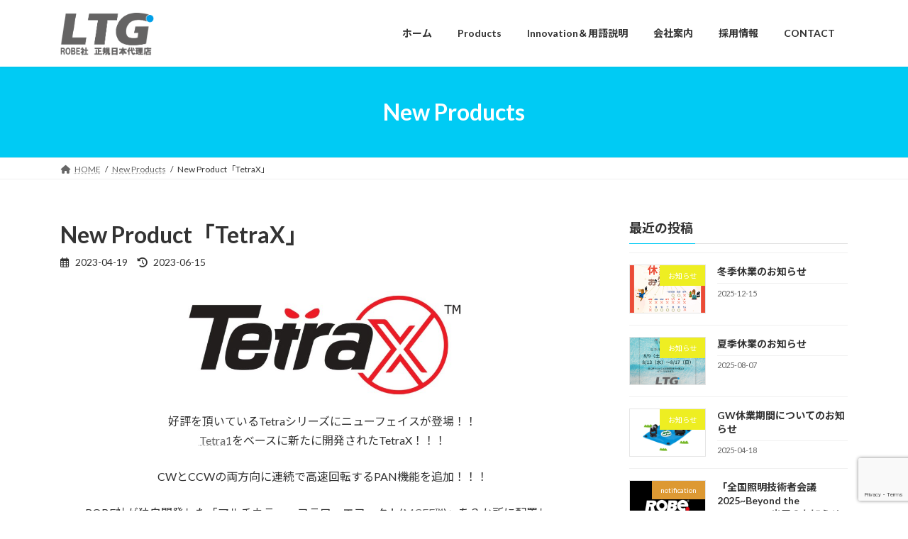

--- FILE ---
content_type: text/html; charset=UTF-8
request_url: https://ltg.jp/6659
body_size: 161657
content:
<!DOCTYPE html>
<html lang="ja">
<head>
<meta charset="utf-8">
<meta http-equiv="X-UA-Compatible" content="IE=edge">
<meta name="viewport" content="width=device-width, initial-scale=1">
<title>New Product「TetraX」 - 株式会社LTG</title>
<meta name='robots' content='max-image-preview:large' />
<link rel='dns-prefetch' href='//stats.wp.com' />
<link rel="alternate" type="application/rss+xml" title="株式会社LTG &raquo; フィード" href="https://ltg.jp/feed" />
<link rel="alternate" type="application/rss+xml" title="株式会社LTG &raquo; コメントフィード" href="https://ltg.jp/comments/feed" />
<script type="text/javascript">
/* <![CDATA[ */
window._wpemojiSettings = {"baseUrl":"https:\/\/s.w.org\/images\/core\/emoji\/15.0.3\/72x72\/","ext":".png","svgUrl":"https:\/\/s.w.org\/images\/core\/emoji\/15.0.3\/svg\/","svgExt":".svg","source":{"concatemoji":"https:\/\/ltg.jp\/wp-includes\/js\/wp-emoji-release.min.js?ver=60c076f8ec2069db2b1f98e945b7be52"}};
/*! This file is auto-generated */
!function(i,n){var o,s,e;function c(e){try{var t={supportTests:e,timestamp:(new Date).valueOf()};sessionStorage.setItem(o,JSON.stringify(t))}catch(e){}}function p(e,t,n){e.clearRect(0,0,e.canvas.width,e.canvas.height),e.fillText(t,0,0);var t=new Uint32Array(e.getImageData(0,0,e.canvas.width,e.canvas.height).data),r=(e.clearRect(0,0,e.canvas.width,e.canvas.height),e.fillText(n,0,0),new Uint32Array(e.getImageData(0,0,e.canvas.width,e.canvas.height).data));return t.every(function(e,t){return e===r[t]})}function u(e,t,n){switch(t){case"flag":return n(e,"\ud83c\udff3\ufe0f\u200d\u26a7\ufe0f","\ud83c\udff3\ufe0f\u200b\u26a7\ufe0f")?!1:!n(e,"\ud83c\uddfa\ud83c\uddf3","\ud83c\uddfa\u200b\ud83c\uddf3")&&!n(e,"\ud83c\udff4\udb40\udc67\udb40\udc62\udb40\udc65\udb40\udc6e\udb40\udc67\udb40\udc7f","\ud83c\udff4\u200b\udb40\udc67\u200b\udb40\udc62\u200b\udb40\udc65\u200b\udb40\udc6e\u200b\udb40\udc67\u200b\udb40\udc7f");case"emoji":return!n(e,"\ud83d\udc26\u200d\u2b1b","\ud83d\udc26\u200b\u2b1b")}return!1}function f(e,t,n){var r="undefined"!=typeof WorkerGlobalScope&&self instanceof WorkerGlobalScope?new OffscreenCanvas(300,150):i.createElement("canvas"),a=r.getContext("2d",{willReadFrequently:!0}),o=(a.textBaseline="top",a.font="600 32px Arial",{});return e.forEach(function(e){o[e]=t(a,e,n)}),o}function t(e){var t=i.createElement("script");t.src=e,t.defer=!0,i.head.appendChild(t)}"undefined"!=typeof Promise&&(o="wpEmojiSettingsSupports",s=["flag","emoji"],n.supports={everything:!0,everythingExceptFlag:!0},e=new Promise(function(e){i.addEventListener("DOMContentLoaded",e,{once:!0})}),new Promise(function(t){var n=function(){try{var e=JSON.parse(sessionStorage.getItem(o));if("object"==typeof e&&"number"==typeof e.timestamp&&(new Date).valueOf()<e.timestamp+604800&&"object"==typeof e.supportTests)return e.supportTests}catch(e){}return null}();if(!n){if("undefined"!=typeof Worker&&"undefined"!=typeof OffscreenCanvas&&"undefined"!=typeof URL&&URL.createObjectURL&&"undefined"!=typeof Blob)try{var e="postMessage("+f.toString()+"("+[JSON.stringify(s),u.toString(),p.toString()].join(",")+"));",r=new Blob([e],{type:"text/javascript"}),a=new Worker(URL.createObjectURL(r),{name:"wpTestEmojiSupports"});return void(a.onmessage=function(e){c(n=e.data),a.terminate(),t(n)})}catch(e){}c(n=f(s,u,p))}t(n)}).then(function(e){for(var t in e)n.supports[t]=e[t],n.supports.everything=n.supports.everything&&n.supports[t],"flag"!==t&&(n.supports.everythingExceptFlag=n.supports.everythingExceptFlag&&n.supports[t]);n.supports.everythingExceptFlag=n.supports.everythingExceptFlag&&!n.supports.flag,n.DOMReady=!1,n.readyCallback=function(){n.DOMReady=!0}}).then(function(){return e}).then(function(){var e;n.supports.everything||(n.readyCallback(),(e=n.source||{}).concatemoji?t(e.concatemoji):e.wpemoji&&e.twemoji&&(t(e.twemoji),t(e.wpemoji)))}))}((window,document),window._wpemojiSettings);
/* ]]> */
</script>
<style id='wp-emoji-styles-inline-css' type='text/css'>

	img.wp-smiley, img.emoji {
		display: inline !important;
		border: none !important;
		box-shadow: none !important;
		height: 1em !important;
		width: 1em !important;
		margin: 0 0.07em !important;
		vertical-align: -0.1em !important;
		background: none !important;
		padding: 0 !important;
	}
</style>
<link rel='stylesheet' id='wp-block-library-css' href='https://ltg.jp/wp-includes/css/dist/block-library/style.min.css?ver=60c076f8ec2069db2b1f98e945b7be52' type='text/css' media='all' />
<style id='wp-block-library-inline-css' type='text/css'>
.has-text-align-justify{text-align:justify;}
.vk-cols--reverse{flex-direction:row-reverse}.vk-cols--hasbtn{margin-bottom:0}.vk-cols--hasbtn>.row>.vk_gridColumn_item,.vk-cols--hasbtn>.wp-block-column{position:relative;padding-bottom:3em}.vk-cols--hasbtn>.row>.vk_gridColumn_item>.wp-block-buttons,.vk-cols--hasbtn>.row>.vk_gridColumn_item>.vk_button,.vk-cols--hasbtn>.wp-block-column>.wp-block-buttons,.vk-cols--hasbtn>.wp-block-column>.vk_button{position:absolute;bottom:0;width:100%}.vk-cols--fit.wp-block-columns{gap:0}.vk-cols--fit.wp-block-columns,.vk-cols--fit.wp-block-columns:not(.is-not-stacked-on-mobile){margin-top:0;margin-bottom:0;justify-content:space-between}.vk-cols--fit.wp-block-columns>.wp-block-column *:last-child,.vk-cols--fit.wp-block-columns:not(.is-not-stacked-on-mobile)>.wp-block-column *:last-child{margin-bottom:0}.vk-cols--fit.wp-block-columns>.wp-block-column>.wp-block-cover,.vk-cols--fit.wp-block-columns:not(.is-not-stacked-on-mobile)>.wp-block-column>.wp-block-cover{margin-top:0}.vk-cols--fit.wp-block-columns.has-background,.vk-cols--fit.wp-block-columns:not(.is-not-stacked-on-mobile).has-background{padding:0}@media(max-width: 599px){.vk-cols--fit.wp-block-columns:not(.has-background)>.wp-block-column:not(.has-background),.vk-cols--fit.wp-block-columns:not(.is-not-stacked-on-mobile):not(.has-background)>.wp-block-column:not(.has-background){padding-left:0 !important;padding-right:0 !important}}@media(min-width: 782px){.vk-cols--fit.wp-block-columns .block-editor-block-list__block.wp-block-column:not(:first-child),.vk-cols--fit.wp-block-columns>.wp-block-column:not(:first-child),.vk-cols--fit.wp-block-columns:not(.is-not-stacked-on-mobile) .block-editor-block-list__block.wp-block-column:not(:first-child),.vk-cols--fit.wp-block-columns:not(.is-not-stacked-on-mobile)>.wp-block-column:not(:first-child){margin-left:0}}@media(min-width: 600px)and (max-width: 781px){.vk-cols--fit.wp-block-columns .wp-block-column:nth-child(2n),.vk-cols--fit.wp-block-columns:not(.is-not-stacked-on-mobile) .wp-block-column:nth-child(2n){margin-left:0}.vk-cols--fit.wp-block-columns .wp-block-column:not(:only-child),.vk-cols--fit.wp-block-columns:not(.is-not-stacked-on-mobile) .wp-block-column:not(:only-child){flex-basis:50% !important}}.vk-cols--fit--gap1.wp-block-columns{gap:1px}@media(min-width: 600px)and (max-width: 781px){.vk-cols--fit--gap1.wp-block-columns .wp-block-column:not(:only-child){flex-basis:calc(50% - 1px) !important}}.vk-cols--fit.vk-cols--grid>.block-editor-block-list__block,.vk-cols--fit.vk-cols--grid>.wp-block-column,.vk-cols--fit.vk-cols--grid:not(.is-not-stacked-on-mobile)>.block-editor-block-list__block,.vk-cols--fit.vk-cols--grid:not(.is-not-stacked-on-mobile)>.wp-block-column{flex-basis:50%;box-sizing:border-box}@media(max-width: 599px){.vk-cols--fit.vk-cols--grid.vk-cols--grid--alignfull>.wp-block-column:nth-child(2)>.wp-block-cover,.vk-cols--fit.vk-cols--grid.vk-cols--grid--alignfull>.wp-block-column:nth-child(2)>.vk_outer,.vk-cols--fit.vk-cols--grid:not(.is-not-stacked-on-mobile).vk-cols--grid--alignfull>.wp-block-column:nth-child(2)>.wp-block-cover,.vk-cols--fit.vk-cols--grid:not(.is-not-stacked-on-mobile).vk-cols--grid--alignfull>.wp-block-column:nth-child(2)>.vk_outer{width:100vw;margin-right:calc((100% - 100vw)/2);margin-left:calc((100% - 100vw)/2)}}@media(min-width: 600px){.vk-cols--fit.vk-cols--grid.vk-cols--grid--alignfull>.wp-block-column:nth-child(2)>.wp-block-cover,.vk-cols--fit.vk-cols--grid.vk-cols--grid--alignfull>.wp-block-column:nth-child(2)>.vk_outer,.vk-cols--fit.vk-cols--grid:not(.is-not-stacked-on-mobile).vk-cols--grid--alignfull>.wp-block-column:nth-child(2)>.wp-block-cover,.vk-cols--fit.vk-cols--grid:not(.is-not-stacked-on-mobile).vk-cols--grid--alignfull>.wp-block-column:nth-child(2)>.vk_outer{margin-right:calc(100% - 50vw);width:50vw}}@media(min-width: 600px){.vk-cols--fit.vk-cols--grid.vk-cols--grid--alignfull.vk-cols--reverse>.wp-block-column,.vk-cols--fit.vk-cols--grid:not(.is-not-stacked-on-mobile).vk-cols--grid--alignfull.vk-cols--reverse>.wp-block-column{margin-left:0;margin-right:0}.vk-cols--fit.vk-cols--grid.vk-cols--grid--alignfull.vk-cols--reverse>.wp-block-column:nth-child(2)>.wp-block-cover,.vk-cols--fit.vk-cols--grid.vk-cols--grid--alignfull.vk-cols--reverse>.wp-block-column:nth-child(2)>.vk_outer,.vk-cols--fit.vk-cols--grid:not(.is-not-stacked-on-mobile).vk-cols--grid--alignfull.vk-cols--reverse>.wp-block-column:nth-child(2)>.wp-block-cover,.vk-cols--fit.vk-cols--grid:not(.is-not-stacked-on-mobile).vk-cols--grid--alignfull.vk-cols--reverse>.wp-block-column:nth-child(2)>.vk_outer{margin-left:calc(100% - 50vw)}}.vk-cols--menu h2,.vk-cols--menu h3,.vk-cols--menu h4,.vk-cols--menu h5{margin-bottom:.2em;text-shadow:#000 0 0 10px}.vk-cols--menu h2:first-child,.vk-cols--menu h3:first-child,.vk-cols--menu h4:first-child,.vk-cols--menu h5:first-child{margin-top:0}.vk-cols--menu p{margin-bottom:1rem;text-shadow:#000 0 0 10px}.vk-cols--menu .wp-block-cover__inner-container:last-child{margin-bottom:0}.vk-cols--fitbnrs .wp-block-column .wp-block-cover:hover img{filter:unset}.vk-cols--fitbnrs .wp-block-column .wp-block-cover:hover{background-color:unset}.vk-cols--fitbnrs .wp-block-column .wp-block-cover:hover .wp-block-cover__image-background{filter:unset !important}.vk-cols--fitbnrs .wp-block-cover__inner-container{position:absolute;height:100%;width:100%}.vk-cols--fitbnrs .vk_button{height:100%;margin:0}.vk-cols--fitbnrs .vk_button .vk_button_btn,.vk-cols--fitbnrs .vk_button .btn{height:100%;width:100%;border:none;box-shadow:none;background-color:unset !important;transition:unset}.vk-cols--fitbnrs .vk_button .vk_button_btn:hover,.vk-cols--fitbnrs .vk_button .btn:hover{transition:unset}.vk-cols--fitbnrs .vk_button .vk_button_btn:after,.vk-cols--fitbnrs .vk_button .btn:after{border:none}.vk-cols--fitbnrs .vk_button .vk_button_link_txt{width:100%;position:absolute;top:50%;left:50%;transform:translateY(-50%) translateX(-50%);font-size:2rem;text-shadow:#000 0 0 10px}.vk-cols--fitbnrs .vk_button .vk_button_link_subCaption{width:100%;position:absolute;top:calc(50% + 2.2em);left:50%;transform:translateY(-50%) translateX(-50%);text-shadow:#000 0 0 10px}@media(min-width: 992px){.vk-cols--media.wp-block-columns{gap:3rem}}.vk-fit-map figure{margin-bottom:0}.vk-fit-map iframe{position:relative;margin-bottom:0;display:block;max-height:400px;width:100vw}.vk-fit-map:is(.alignfull,.alignwide) div{max-width:100%}.vk-table--th--width25 :where(tr>*:first-child){width:25%}.vk-table--th--width30 :where(tr>*:first-child){width:30%}.vk-table--th--width35 :where(tr>*:first-child){width:35%}.vk-table--th--width40 :where(tr>*:first-child){width:40%}.vk-table--th--bg-bright :where(tr>*:first-child){background-color:var(--wp--preset--color--bg-secondary, rgba(0, 0, 0, 0.05))}@media(max-width: 599px){.vk-table--mobile-block :is(th,td){width:100%;display:block}.vk-table--mobile-block.wp-block-table table :is(th,td){border-top:none}}.vk-table--width--th25 :where(tr>*:first-child){width:25%}.vk-table--width--th30 :where(tr>*:first-child){width:30%}.vk-table--width--th35 :where(tr>*:first-child){width:35%}.vk-table--width--th40 :where(tr>*:first-child){width:40%}.no-margin{margin:0}@media(max-width: 599px){.wp-block-image.vk-aligncenter--mobile>.alignright{float:none;margin-left:auto;margin-right:auto}.vk-no-padding-horizontal--mobile{padding-left:0 !important;padding-right:0 !important}}
/* VK Color Palettes */:root{ --wp--preset--color--vk-color-primary:#00cbf4}/* --vk-color-primary is deprecated. */:root{ --vk-color-primary: var(--wp--preset--color--vk-color-primary);}:root{ --wp--preset--color--vk-color-primary-dark:#00a2c3}/* --vk-color-primary-dark is deprecated. */:root{ --vk-color-primary-dark: var(--wp--preset--color--vk-color-primary-dark);}:root{ --wp--preset--color--vk-color-primary-vivid:#00dfff}/* --vk-color-primary-vivid is deprecated. */:root{ --vk-color-primary-vivid: var(--wp--preset--color--vk-color-primary-vivid);}
</style>
<link rel='stylesheet' id='jetpack-videopress-video-block-view-css' href='https://ltg.jp/wp-content/plugins/jetpack/jetpack_vendor/automattic/jetpack-videopress/build/block-editor/blocks/video/view.css?minify=false&#038;ver=34ae973733627b74a14e' type='text/css' media='all' />
<link rel='stylesheet' id='mediaelement-css' href='https://ltg.jp/wp-includes/js/mediaelement/mediaelementplayer-legacy.min.css?ver=4.2.17' type='text/css' media='all' />
<link rel='stylesheet' id='wp-mediaelement-css' href='https://ltg.jp/wp-includes/js/mediaelement/wp-mediaelement.min.css?ver=60c076f8ec2069db2b1f98e945b7be52' type='text/css' media='all' />
<style id='classic-theme-styles-inline-css' type='text/css'>
/*! This file is auto-generated */
.wp-block-button__link{color:#fff;background-color:#32373c;border-radius:9999px;box-shadow:none;text-decoration:none;padding:calc(.667em + 2px) calc(1.333em + 2px);font-size:1.125em}.wp-block-file__button{background:#32373c;color:#fff;text-decoration:none}
</style>
<style id='global-styles-inline-css' type='text/css'>
:root{--wp--preset--aspect-ratio--square: 1;--wp--preset--aspect-ratio--4-3: 4/3;--wp--preset--aspect-ratio--3-4: 3/4;--wp--preset--aspect-ratio--3-2: 3/2;--wp--preset--aspect-ratio--2-3: 2/3;--wp--preset--aspect-ratio--16-9: 16/9;--wp--preset--aspect-ratio--9-16: 9/16;--wp--preset--color--black: #000000;--wp--preset--color--cyan-bluish-gray: #abb8c3;--wp--preset--color--white: #ffffff;--wp--preset--color--pale-pink: #f78da7;--wp--preset--color--vivid-red: #cf2e2e;--wp--preset--color--luminous-vivid-orange: #ff6900;--wp--preset--color--luminous-vivid-amber: #fcb900;--wp--preset--color--light-green-cyan: #7bdcb5;--wp--preset--color--vivid-green-cyan: #00d084;--wp--preset--color--pale-cyan-blue: #8ed1fc;--wp--preset--color--vivid-cyan-blue: #0693e3;--wp--preset--color--vivid-purple: #9b51e0;--wp--preset--color--vk-color-primary: #00cbf4;--wp--preset--color--vk-color-primary-dark: #00a2c3;--wp--preset--color--vk-color-primary-vivid: #00dfff;--wp--preset--gradient--vivid-cyan-blue-to-vivid-purple: linear-gradient(135deg,rgba(6,147,227,1) 0%,rgb(155,81,224) 100%);--wp--preset--gradient--light-green-cyan-to-vivid-green-cyan: linear-gradient(135deg,rgb(122,220,180) 0%,rgb(0,208,130) 100%);--wp--preset--gradient--luminous-vivid-amber-to-luminous-vivid-orange: linear-gradient(135deg,rgba(252,185,0,1) 0%,rgba(255,105,0,1) 100%);--wp--preset--gradient--luminous-vivid-orange-to-vivid-red: linear-gradient(135deg,rgba(255,105,0,1) 0%,rgb(207,46,46) 100%);--wp--preset--gradient--very-light-gray-to-cyan-bluish-gray: linear-gradient(135deg,rgb(238,238,238) 0%,rgb(169,184,195) 100%);--wp--preset--gradient--cool-to-warm-spectrum: linear-gradient(135deg,rgb(74,234,220) 0%,rgb(151,120,209) 20%,rgb(207,42,186) 40%,rgb(238,44,130) 60%,rgb(251,105,98) 80%,rgb(254,248,76) 100%);--wp--preset--gradient--blush-light-purple: linear-gradient(135deg,rgb(255,206,236) 0%,rgb(152,150,240) 100%);--wp--preset--gradient--blush-bordeaux: linear-gradient(135deg,rgb(254,205,165) 0%,rgb(254,45,45) 50%,rgb(107,0,62) 100%);--wp--preset--gradient--luminous-dusk: linear-gradient(135deg,rgb(255,203,112) 0%,rgb(199,81,192) 50%,rgb(65,88,208) 100%);--wp--preset--gradient--pale-ocean: linear-gradient(135deg,rgb(255,245,203) 0%,rgb(182,227,212) 50%,rgb(51,167,181) 100%);--wp--preset--gradient--electric-grass: linear-gradient(135deg,rgb(202,248,128) 0%,rgb(113,206,126) 100%);--wp--preset--gradient--midnight: linear-gradient(135deg,rgb(2,3,129) 0%,rgb(40,116,252) 100%);--wp--preset--gradient--vivid-green-cyan-to-vivid-cyan-blue: linear-gradient(135deg,rgba(0,208,132,1) 0%,rgba(6,147,227,1) 100%);--wp--preset--font-size--small: 14px;--wp--preset--font-size--medium: 20px;--wp--preset--font-size--large: 24px;--wp--preset--font-size--x-large: 42px;--wp--preset--font-size--regular: 16px;--wp--preset--font-size--huge: 36px;--wp--preset--spacing--20: 0.44rem;--wp--preset--spacing--30: 0.67rem;--wp--preset--spacing--40: 1rem;--wp--preset--spacing--50: 1.5rem;--wp--preset--spacing--60: 2.25rem;--wp--preset--spacing--70: 3.38rem;--wp--preset--spacing--80: 5.06rem;--wp--preset--shadow--natural: 6px 6px 9px rgba(0, 0, 0, 0.2);--wp--preset--shadow--deep: 12px 12px 50px rgba(0, 0, 0, 0.4);--wp--preset--shadow--sharp: 6px 6px 0px rgba(0, 0, 0, 0.2);--wp--preset--shadow--outlined: 6px 6px 0px -3px rgba(255, 255, 255, 1), 6px 6px rgba(0, 0, 0, 1);--wp--preset--shadow--crisp: 6px 6px 0px rgba(0, 0, 0, 1);}:where(.is-layout-flex){gap: 0.5em;}:where(.is-layout-grid){gap: 0.5em;}body .is-layout-flex{display: flex;}.is-layout-flex{flex-wrap: wrap;align-items: center;}.is-layout-flex > :is(*, div){margin: 0;}body .is-layout-grid{display: grid;}.is-layout-grid > :is(*, div){margin: 0;}:where(.wp-block-columns.is-layout-flex){gap: 2em;}:where(.wp-block-columns.is-layout-grid){gap: 2em;}:where(.wp-block-post-template.is-layout-flex){gap: 1.25em;}:where(.wp-block-post-template.is-layout-grid){gap: 1.25em;}.has-black-color{color: var(--wp--preset--color--black) !important;}.has-cyan-bluish-gray-color{color: var(--wp--preset--color--cyan-bluish-gray) !important;}.has-white-color{color: var(--wp--preset--color--white) !important;}.has-pale-pink-color{color: var(--wp--preset--color--pale-pink) !important;}.has-vivid-red-color{color: var(--wp--preset--color--vivid-red) !important;}.has-luminous-vivid-orange-color{color: var(--wp--preset--color--luminous-vivid-orange) !important;}.has-luminous-vivid-amber-color{color: var(--wp--preset--color--luminous-vivid-amber) !important;}.has-light-green-cyan-color{color: var(--wp--preset--color--light-green-cyan) !important;}.has-vivid-green-cyan-color{color: var(--wp--preset--color--vivid-green-cyan) !important;}.has-pale-cyan-blue-color{color: var(--wp--preset--color--pale-cyan-blue) !important;}.has-vivid-cyan-blue-color{color: var(--wp--preset--color--vivid-cyan-blue) !important;}.has-vivid-purple-color{color: var(--wp--preset--color--vivid-purple) !important;}.has-vk-color-primary-color{color: var(--wp--preset--color--vk-color-primary) !important;}.has-vk-color-primary-dark-color{color: var(--wp--preset--color--vk-color-primary-dark) !important;}.has-vk-color-primary-vivid-color{color: var(--wp--preset--color--vk-color-primary-vivid) !important;}.has-black-background-color{background-color: var(--wp--preset--color--black) !important;}.has-cyan-bluish-gray-background-color{background-color: var(--wp--preset--color--cyan-bluish-gray) !important;}.has-white-background-color{background-color: var(--wp--preset--color--white) !important;}.has-pale-pink-background-color{background-color: var(--wp--preset--color--pale-pink) !important;}.has-vivid-red-background-color{background-color: var(--wp--preset--color--vivid-red) !important;}.has-luminous-vivid-orange-background-color{background-color: var(--wp--preset--color--luminous-vivid-orange) !important;}.has-luminous-vivid-amber-background-color{background-color: var(--wp--preset--color--luminous-vivid-amber) !important;}.has-light-green-cyan-background-color{background-color: var(--wp--preset--color--light-green-cyan) !important;}.has-vivid-green-cyan-background-color{background-color: var(--wp--preset--color--vivid-green-cyan) !important;}.has-pale-cyan-blue-background-color{background-color: var(--wp--preset--color--pale-cyan-blue) !important;}.has-vivid-cyan-blue-background-color{background-color: var(--wp--preset--color--vivid-cyan-blue) !important;}.has-vivid-purple-background-color{background-color: var(--wp--preset--color--vivid-purple) !important;}.has-vk-color-primary-background-color{background-color: var(--wp--preset--color--vk-color-primary) !important;}.has-vk-color-primary-dark-background-color{background-color: var(--wp--preset--color--vk-color-primary-dark) !important;}.has-vk-color-primary-vivid-background-color{background-color: var(--wp--preset--color--vk-color-primary-vivid) !important;}.has-black-border-color{border-color: var(--wp--preset--color--black) !important;}.has-cyan-bluish-gray-border-color{border-color: var(--wp--preset--color--cyan-bluish-gray) !important;}.has-white-border-color{border-color: var(--wp--preset--color--white) !important;}.has-pale-pink-border-color{border-color: var(--wp--preset--color--pale-pink) !important;}.has-vivid-red-border-color{border-color: var(--wp--preset--color--vivid-red) !important;}.has-luminous-vivid-orange-border-color{border-color: var(--wp--preset--color--luminous-vivid-orange) !important;}.has-luminous-vivid-amber-border-color{border-color: var(--wp--preset--color--luminous-vivid-amber) !important;}.has-light-green-cyan-border-color{border-color: var(--wp--preset--color--light-green-cyan) !important;}.has-vivid-green-cyan-border-color{border-color: var(--wp--preset--color--vivid-green-cyan) !important;}.has-pale-cyan-blue-border-color{border-color: var(--wp--preset--color--pale-cyan-blue) !important;}.has-vivid-cyan-blue-border-color{border-color: var(--wp--preset--color--vivid-cyan-blue) !important;}.has-vivid-purple-border-color{border-color: var(--wp--preset--color--vivid-purple) !important;}.has-vk-color-primary-border-color{border-color: var(--wp--preset--color--vk-color-primary) !important;}.has-vk-color-primary-dark-border-color{border-color: var(--wp--preset--color--vk-color-primary-dark) !important;}.has-vk-color-primary-vivid-border-color{border-color: var(--wp--preset--color--vk-color-primary-vivid) !important;}.has-vivid-cyan-blue-to-vivid-purple-gradient-background{background: var(--wp--preset--gradient--vivid-cyan-blue-to-vivid-purple) !important;}.has-light-green-cyan-to-vivid-green-cyan-gradient-background{background: var(--wp--preset--gradient--light-green-cyan-to-vivid-green-cyan) !important;}.has-luminous-vivid-amber-to-luminous-vivid-orange-gradient-background{background: var(--wp--preset--gradient--luminous-vivid-amber-to-luminous-vivid-orange) !important;}.has-luminous-vivid-orange-to-vivid-red-gradient-background{background: var(--wp--preset--gradient--luminous-vivid-orange-to-vivid-red) !important;}.has-very-light-gray-to-cyan-bluish-gray-gradient-background{background: var(--wp--preset--gradient--very-light-gray-to-cyan-bluish-gray) !important;}.has-cool-to-warm-spectrum-gradient-background{background: var(--wp--preset--gradient--cool-to-warm-spectrum) !important;}.has-blush-light-purple-gradient-background{background: var(--wp--preset--gradient--blush-light-purple) !important;}.has-blush-bordeaux-gradient-background{background: var(--wp--preset--gradient--blush-bordeaux) !important;}.has-luminous-dusk-gradient-background{background: var(--wp--preset--gradient--luminous-dusk) !important;}.has-pale-ocean-gradient-background{background: var(--wp--preset--gradient--pale-ocean) !important;}.has-electric-grass-gradient-background{background: var(--wp--preset--gradient--electric-grass) !important;}.has-midnight-gradient-background{background: var(--wp--preset--gradient--midnight) !important;}.has-small-font-size{font-size: var(--wp--preset--font-size--small) !important;}.has-medium-font-size{font-size: var(--wp--preset--font-size--medium) !important;}.has-large-font-size{font-size: var(--wp--preset--font-size--large) !important;}.has-x-large-font-size{font-size: var(--wp--preset--font-size--x-large) !important;}
:where(.wp-block-post-template.is-layout-flex){gap: 1.25em;}:where(.wp-block-post-template.is-layout-grid){gap: 1.25em;}
:where(.wp-block-columns.is-layout-flex){gap: 2em;}:where(.wp-block-columns.is-layout-grid){gap: 2em;}
:root :where(.wp-block-pullquote){font-size: 1.5em;line-height: 1.6;}
</style>
<link rel='stylesheet' id='contact-form-7-css' href='https://ltg.jp/wp-content/plugins/contact-form-7/includes/css/styles.css?ver=5.7.7' type='text/css' media='all' />
<link rel='stylesheet' id='contact-form-7-confirm-css' href='https://ltg.jp/wp-content/plugins/contact-form-7-add-confirm/includes/css/styles.css?ver=5.1' type='text/css' media='all' />
<link rel='stylesheet' id='responsive-lightbox-nivo_lightbox-css-css' href='https://ltg.jp/wp-content/plugins/responsive-lightbox-lite/assets/nivo-lightbox/nivo-lightbox.css?ver=60c076f8ec2069db2b1f98e945b7be52' type='text/css' media='all' />
<link rel='stylesheet' id='responsive-lightbox-nivo_lightbox-css-d-css' href='https://ltg.jp/wp-content/plugins/responsive-lightbox-lite/assets/nivo-lightbox/themes/default/default.css?ver=60c076f8ec2069db2b1f98e945b7be52' type='text/css' media='all' />
<link rel='stylesheet' id='vk-swiper-style-css' href='https://ltg.jp/wp-content/plugins/vk-blocks/vendor/vektor-inc/vk-swiper/src/assets/css/swiper-bundle.min.css?ver=11.0.2' type='text/css' media='all' />
<link rel='stylesheet' id='lightning-common-style-css' href='https://ltg.jp/wp-content/themes/lightning/_g3/assets/css/style.css?ver=15.9.4' type='text/css' media='all' />
<style id='lightning-common-style-inline-css' type='text/css'>
/* Lightning */:root {--vk-color-primary:#00cbf4;--vk-color-primary-dark:#00a2c3;--vk-color-primary-vivid:#00dfff;--g_nav_main_acc_icon_open_url:url(https://ltg.jp/wp-content/themes/lightning/_g3/inc/vk-mobile-nav/package/images/vk-menu-acc-icon-open-black.svg);--g_nav_main_acc_icon_close_url: url(https://ltg.jp/wp-content/themes/lightning/_g3/inc/vk-mobile-nav/package/images/vk-menu-close-black.svg);--g_nav_sub_acc_icon_open_url: url(https://ltg.jp/wp-content/themes/lightning/_g3/inc/vk-mobile-nav/package/images/vk-menu-acc-icon-open-white.svg);--g_nav_sub_acc_icon_close_url: url(https://ltg.jp/wp-content/themes/lightning/_g3/inc/vk-mobile-nav/package/images/vk-menu-close-white.svg);}
:root{--swiper-navigation-color: #fff;}
html{scroll-padding-top:var(--vk-size-admin-bar);}
/* vk-mobile-nav */:root {--vk-mobile-nav-menu-btn-bg-src: url("https://ltg.jp/wp-content/themes/lightning/_g3/inc/vk-mobile-nav/package/images/vk-menu-btn-black.svg");--vk-mobile-nav-menu-btn-close-bg-src: url("https://ltg.jp/wp-content/themes/lightning/_g3/inc/vk-mobile-nav/package/images/vk-menu-close-black.svg");--vk-menu-acc-icon-open-black-bg-src: url("https://ltg.jp/wp-content/themes/lightning/_g3/inc/vk-mobile-nav/package/images/vk-menu-acc-icon-open-black.svg");--vk-menu-acc-icon-open-white-bg-src: url("https://ltg.jp/wp-content/themes/lightning/_g3/inc/vk-mobile-nav/package/images/vk-menu-acc-icon-open-white.svg");--vk-menu-acc-icon-close-black-bg-src: url("https://ltg.jp/wp-content/themes/lightning/_g3/inc/vk-mobile-nav/package/images/vk-menu-close-black.svg");--vk-menu-acc-icon-close-white-bg-src: url("https://ltg.jp/wp-content/themes/lightning/_g3/inc/vk-mobile-nav/package/images/vk-menu-close-white.svg");}
</style>
<link rel='stylesheet' id='lightning-design-style-css' href='https://ltg.jp/wp-content/themes/lightning/_g3/design-skin/origin3/css/style.css?ver=15.9.4' type='text/css' media='all' />
<style id='lightning-design-style-inline-css' type='text/css'>
.tagcloud a:before { font-family: "Font Awesome 5 Free";content: "\f02b";font-weight: bold; }
</style>
<link rel='stylesheet' id='vk-blog-card-css' href='https://ltg.jp/wp-content/themes/lightning/_g3/inc/vk-wp-oembed-blog-card/package/css/blog-card.css?ver=60c076f8ec2069db2b1f98e945b7be52' type='text/css' media='all' />
<link rel='stylesheet' id='vk-blocks-build-css-css' href='https://ltg.jp/wp-content/plugins/vk-blocks/build/block-build.css?ver=1.95.0.4' type='text/css' media='all' />
<style id='vk-blocks-build-css-inline-css' type='text/css'>
:root {--vk_flow-arrow: url(https://ltg.jp/wp-content/plugins/vk-blocks/inc/vk-blocks/images/arrow_bottom.svg);--vk_image-mask-circle: url(https://ltg.jp/wp-content/plugins/vk-blocks/inc/vk-blocks/images/circle.svg);--vk_image-mask-wave01: url(https://ltg.jp/wp-content/plugins/vk-blocks/inc/vk-blocks/images/wave01.svg);--vk_image-mask-wave02: url(https://ltg.jp/wp-content/plugins/vk-blocks/inc/vk-blocks/images/wave02.svg);--vk_image-mask-wave03: url(https://ltg.jp/wp-content/plugins/vk-blocks/inc/vk-blocks/images/wave03.svg);--vk_image-mask-wave04: url(https://ltg.jp/wp-content/plugins/vk-blocks/inc/vk-blocks/images/wave04.svg);}

	:root {

		--vk-balloon-border-width:1px;

		--vk-balloon-speech-offset:-12px;
	}
	
</style>
<link rel='stylesheet' id='wp-members-css' href='https://ltg.jp/wp-content/plugins/wp-members/assets/css/forms/generic-no-float.min.css?ver=3.5.5.1' type='text/css' media='all' />
<link rel='stylesheet' id='lightning-theme-style-css' href='https://ltg.jp/wp-content/themes/lightning/style.css?ver=15.9.4' type='text/css' media='all' />
<link rel='stylesheet' id='vk-font-awesome-css' href='https://ltg.jp/wp-content/themes/lightning/vendor/vektor-inc/font-awesome-versions/src/versions/6/css/all.min.css?ver=6.1.0' type='text/css' media='all' />
<link rel='stylesheet' id='wpdreams-asl-basic-css' href='https://ltg.jp/wp-content/plugins/ajax-search-lite/css/style.basic.css?ver=4.11.4' type='text/css' media='all' />
<link rel='stylesheet' id='wpdreams-ajaxsearchlite-css' href='https://ltg.jp/wp-content/plugins/ajax-search-lite/css/style-underline.css?ver=4.11.4' type='text/css' media='all' />
<link rel='stylesheet' id='popup-maker-site-css' href='//ltg.jp/wp-content/uploads/pum/pum-site-styles.css?generated=1755198801&#038;ver=1.20.6' type='text/css' media='all' />
<link rel='stylesheet' id='jetpack_css-css' href='https://ltg.jp/wp-content/plugins/jetpack/css/jetpack.css?ver=12.3.1' type='text/css' media='all' />
<!--n2css--><!--n2js--><script type="text/javascript" src="https://ltg.jp/wp-includes/js/jquery/jquery.min.js?ver=3.7.1" id="jquery-core-js"></script>
<script type="text/javascript" src="https://ltg.jp/wp-includes/js/jquery/jquery-migrate.min.js?ver=3.4.1" id="jquery-migrate-js"></script>
<script type="text/javascript" src="https://ltg.jp/wp-content/plugins/responsive-lightbox-lite/assets/nivo-lightbox/nivo-lightbox.min.js?ver=60c076f8ec2069db2b1f98e945b7be52" id="responsive-lightbox-nivo_lightbox-js"></script>
<script type="text/javascript" id="responsive-lightbox-lite-script-js-extra">
/* <![CDATA[ */
var rllArgs = {"script":"nivo_lightbox","selector":"lightbox","custom_events":""};
/* ]]> */
</script>
<script type="text/javascript" src="https://ltg.jp/wp-content/plugins/responsive-lightbox-lite/assets/inc/script.js?ver=60c076f8ec2069db2b1f98e945b7be52" id="responsive-lightbox-lite-script-js"></script>
<link rel="https://api.w.org/" href="https://ltg.jp/wp-json/" /><link rel="alternate" title="JSON" type="application/json" href="https://ltg.jp/wp-json/wp/v2/posts/6659" /><link rel="EditURI" type="application/rsd+xml" title="RSD" href="https://ltg.jp/xmlrpc.php?rsd" />

<link rel="canonical" href="https://ltg.jp/6659" />
<link rel='shortlink' href='https://ltg.jp/?p=6659' />
<link rel="alternate" title="oEmbed (JSON)" type="application/json+oembed" href="https://ltg.jp/wp-json/oembed/1.0/embed?url=https%3A%2F%2Fltg.jp%2F6659" />
<link rel="alternate" title="oEmbed (XML)" type="text/xml+oembed" href="https://ltg.jp/wp-json/oembed/1.0/embed?url=https%3A%2F%2Fltg.jp%2F6659&#038;format=xml" />
	<style>img#wpstats{display:none}</style>
						<link rel="preconnect" href="https://fonts.gstatic.com" crossorigin />
				<link rel="preload" as="style" href="//fonts.googleapis.com/css?family=Open+Sans&display=swap" />
				<link rel="stylesheet" href="//fonts.googleapis.com/css?family=Open+Sans&display=swap" media="all" />
				<style type="text/css">.broken_link, a.broken_link {
	text-decoration: line-through;
}</style><style type="text/css" id="custom-background-css">
body.custom-background { background-color: #ffffff; }
</style>
	                <style>
                    
					div[id*='ajaxsearchlitesettings'].searchsettings .asl_option_inner label {
						font-size: 0px !important;
						color: rgba(0, 0, 0, 0);
					}
					div[id*='ajaxsearchlitesettings'].searchsettings .asl_option_inner label:after {
						font-size: 11px !important;
						position: absolute;
						top: 0;
						left: 0;
						z-index: 1;
					}
					.asl_w_container {
						width: 100%;
						margin: 0px 0px 0px 0px;
						min-width: 200px;
					}
					div[id*='ajaxsearchlite'].asl_m {
						width: 100%;
					}
					div[id*='ajaxsearchliteres'].wpdreams_asl_results div.resdrg span.highlighted {
						font-weight: bold;
						color: rgba(217, 49, 43, 1);
						background-color: rgba(238, 238, 238, 1);
					}
					div[id*='ajaxsearchliteres'].wpdreams_asl_results .results img.asl_image {
						width: 70px;
						height: 70px;
						object-fit: cover;
					}
					div.asl_r .results {
						max-height: none;
					}
				
						div.asl_r.asl_w.vertical .results .item::after {
							display: block;
							position: absolute;
							bottom: 0;
							content: '';
							height: 1px;
							width: 100%;
							background: #D8D8D8;
						}
						div.asl_r.asl_w.vertical .results .item.asl_last_item::after {
							display: none;
						}
					 div[id*='ajaxsearchlite'].wpdreams_asl_container {
margin-top:30px;
margin-bottom:0px;
margin-left:auto;
margin-right:auto;
}

div.asl_m,div.asl_r {
z-index:5;
}                </style>
                <link rel="icon" href="https://ltg.jp/wp-content/uploads/2023/06/cropped-LTGロゴ2-scaled-2-32x32.jpg" sizes="32x32" />
<link rel="icon" href="https://ltg.jp/wp-content/uploads/2023/06/cropped-LTGロゴ2-scaled-2-192x192.jpg" sizes="192x192" />
<link rel="apple-touch-icon" href="https://ltg.jp/wp-content/uploads/2023/06/cropped-LTGロゴ2-scaled-2-180x180.jpg" />
<meta name="msapplication-TileImage" content="https://ltg.jp/wp-content/uploads/2023/06/cropped-LTGロゴ2-scaled-2-270x270.jpg" />
		<style type="text/css" id="wp-custom-css">
			span.author {
display: none;
}		</style>
		</head>
<body class="post-template-default single single-post postid-6659 single-format-standard custom-background wp-embed-responsive vk-blocks sidebar-fix sidebar-fix-priority-top device-pc fa_v6_css">
<a class="skip-link screen-reader-text" href="#main">コンテンツへスキップ</a>
<a class="skip-link screen-reader-text" href="#vk-mobile-nav">ナビゲーションに移動</a>

<header id="site-header" class="site-header site-header--layout--nav-float">
		<div id="site-header-container" class="site-header-container container">

				<div class="site-header-logo">
		<a href="https://ltg.jp/">
			<span><img src="https://ltg.jp/wp-content/uploads/2023/06/LTGロゴTOP.png" alt="株式会社LTG" /></span>
		</a>
		</div>

		
		<nav id="global-nav" class="global-nav global-nav--layout--float-right"><ul id="menu-%e3%82%b0%e3%83%ad%e3%83%bc%e3%83%90%e3%83%ab%e3%83%a1%e3%83%8b%e3%83%a5%e3%83%bc" class="menu vk-menu-acc global-nav-list nav"><li id="menu-item-4786" class="menu-item menu-item-type-custom menu-item-object-custom menu-item-home"><a href="https://ltg.jp/"><strong class="global-nav-name">ホーム</strong></a></li>
<li id="menu-item-6720" class="menu-item menu-item-type-custom menu-item-object-custom menu-item-has-children"><a target="_blank" href="https://www.robe.cz/products"><strong class="global-nav-name">Products</strong></a>
<ul class="sub-menu">
	<li id="menu-item-7007" class="menu-item menu-item-type-custom menu-item-object-custom menu-item-has-children"><a target="_blank" href="https://www.robe.cz/products/white-source-laser">・White Source Laser</a>
	<ul class="sub-menu">
		<li id="menu-item-7008" class="menu-item menu-item-type-custom menu-item-object-custom"><a href="https://www.robe.cz/ibolt">iBOLT</a></li>
	</ul>
</li>
	<li id="menu-item-6710" class="menu-item menu-item-type-custom menu-item-object-custom menu-item-has-children"><a target="_blank" href="https://www.robe.cz/products/white-source-led">・White Source LED</a>
	<ul class="sub-menu">
		<li id="menu-item-7128" class="menu-item menu-item-type-custom menu-item-object-custom"><a href="https://www.robelighting.com/ipainte-ltm-wb">iPAINTE®LTM WB</a></li>
		<li id="menu-item-7085" class="menu-item menu-item-type-custom menu-item-object-custom"><a href="https://www.robelighting.com/products/iesprite-ltl">iESPRITE® LTL</a></li>
		<li id="menu-item-7063" class="menu-item menu-item-type-custom menu-item-object-custom"><a href="https://www.robelighting.com/ledpointe">LED POINTE®</a></li>
		<li id="menu-item-6731" class="menu-item menu-item-type-custom menu-item-object-custom"><a target="_blank" href="https://www.robe.cz/products/forte">FORTE</a></li>
		<li id="menu-item-6730" class="menu-item menu-item-type-custom menu-item-object-custom"><a target="_blank" href="https://www.robe.cz/products/iforte">iFORTE　/ IP65</a></li>
		<li id="menu-item-7011" class="menu-item menu-item-type-custom menu-item-object-custom"><a href="https://www.robe.cz/products/iforte-ltx">iFORTE LTX　/ IP65</a></li>
		<li id="menu-item-6733" class="menu-item menu-item-type-custom menu-item-object-custom"><a target="_blank" href="https://www.robe.cz/products/esprite">ESPRITE</a></li>
		<li id="menu-item-6732" class="menu-item menu-item-type-custom menu-item-object-custom"><a target="_blank" href="https://www.robe.cz/iesprite">iESPRITE　/ IP65</a></li>
		<li id="menu-item-6735" class="menu-item menu-item-type-custom menu-item-object-custom"><a target="_blank" href="https://www.robe.cz/products/painte">PAINTE</a></li>
		<li id="menu-item-6734" class="menu-item menu-item-type-custom menu-item-object-custom"><a target="_blank" href="https://www.robe.cz/iesprite">iPAINTE　/ IP65</a></li>
		<li id="menu-item-6736" class="menu-item menu-item-type-custom menu-item-object-custom"><a target="_blank" href="https://www.robe.cz/cuete">CUETE</a></li>
		<li id="menu-item-6737" class="menu-item menu-item-type-custom menu-item-object-custom"><a target="_blank" href="https://www.robe.cz/spote">SPOTE</a></li>
		<li id="menu-item-6738" class="menu-item menu-item-type-custom menu-item-object-custom"><a target="_blank" href="https://www.robe.cz/silverscan">SilverScan</a></li>
	</ul>
</li>
	<li id="menu-item-6711" class="menu-item menu-item-type-custom menu-item-object-custom menu-item-has-children"><a target="_blank" href="https://www.robe.cz/products/multispectral-led">・Multispectral LED</a>
	<ul class="sub-menu">
		<li id="menu-item-6740" class="menu-item menu-item-type-custom menu-item-object-custom"><a target="_blank" href="https://www.robe.cz/products/t1">T1</a></li>
		<li id="menu-item-6741" class="menu-item menu-item-type-custom menu-item-object-custom"><a target="_blank" href="https://www.robe.cz/tx1-posiprofile">TX1 PosiProfile™</a></li>
		<li id="menu-item-6739" class="menu-item menu-item-type-custom menu-item-object-custom"><a target="_blank" href="https://www.robe.cz/products/t2">T2</a></li>
		<li id="menu-item-7086" class="menu-item menu-item-type-custom menu-item-object-custom"><a href="https://www.robelighting.com/tdot5-profile">T.5 Profile™</a></li>
		<li id="menu-item-6742" class="menu-item menu-item-type-custom menu-item-object-custom"><a target="_blank" href="https://www.robe.cz/products/t11">T11</a></li>
		<li id="menu-item-6986" class="menu-item menu-item-type-custom menu-item-object-custom"><a target="_blank" href="https://www.robe.cz/products/it12">iT12　/ IP65</a></li>
		<li id="menu-item-7010" class="menu-item menu-item-type-custom menu-item-object-custom"><a href="https://www.robe.cz/products/t15">T15</a></li>
		<li id="menu-item-7111" class="menu-item menu-item-type-custom menu-item-object-custom"><a href="https://www.robelighting.com/products/t31-cyc">T31 Cyc™</a></li>
		<li id="menu-item-6985" class="menu-item menu-item-type-custom menu-item-object-custom"><a target="_blank" href="https://www.robe.cz/products/t32-cyc">T32 Cyc™</a></li>
	</ul>
</li>
	<li id="menu-item-6712" class="menu-item menu-item-type-custom menu-item-object-custom menu-item-has-children"><a target="_blank" href="https://www.robe.cz/products/multisource-led">・Multisource LED</a>
	<ul class="sub-menu">
		<li id="menu-item-7087" class="menu-item menu-item-type-custom menu-item-object-custom"><a href="https://www.robelighting.com/wtf">WTF!™</a></li>
		<li id="menu-item-7064" class="menu-item menu-item-type-custom menu-item-object-custom"><a href="https://www.robelighting.com/svb1">SVB1™</a></li>
		<li id="menu-item-7065" class="menu-item menu-item-type-custom menu-item-object-custom"><a href="https://www.robelighting.com/svopatt">SVOPATT™</a></li>
		<li id="menu-item-6743" class="menu-item menu-item-type-custom menu-item-object-custom"><a target="_blank" href="https://www.robe.cz/tarrantula">Tarrantula</a></li>
		<li id="menu-item-6745" class="menu-item menu-item-type-custom menu-item-object-custom"><a target="_blank" href="https://www.robe.cz/spiider">Spiider</a></li>
		<li id="menu-item-6744" class="menu-item menu-item-type-custom menu-item-object-custom"><a target="_blank" href="https://www.robe.cz/ispiiderx">iSpiiderX　/ IP65</a></li>
		<li id="menu-item-6748" class="menu-item menu-item-type-custom menu-item-object-custom"><a target="_blank" href="https://www.robe.cz/tetra2">Tetra2</a></li>
		<li id="menu-item-6747" class="menu-item menu-item-type-custom menu-item-object-custom"><a target="_blank" href="https://www.robe.cz/itetra2">iTetra2　/ IP65</a></li>
		<li id="menu-item-6749" class="menu-item menu-item-type-custom menu-item-object-custom"><a target="_blank" href="https://www.robe.cz/tetra1">Tetra1</a></li>
		<li id="menu-item-6746" class="menu-item menu-item-type-custom menu-item-object-custom"><a target="_blank" href="https://www.robe.cz/tetrax">TetraX</a></li>
		<li id="menu-item-6751" class="menu-item menu-item-type-custom menu-item-object-custom"><a target="_blank" href="https://www.robe.cz/products/ledbeam-350">LEDBeam 350</a></li>
		<li id="menu-item-6750" class="menu-item menu-item-type-custom menu-item-object-custom"><a target="_blank" href="https://www.robe.cz/ibeam-350">iBeam 350　/ IP65</a></li>
		<li id="menu-item-6752" class="menu-item menu-item-type-custom menu-item-object-custom"><a target="_blank" href="https://www.robe.cz/products/ledbeam-150">LEDBeam 150</a></li>
		<li id="menu-item-6753" class="menu-item menu-item-type-custom menu-item-object-custom"><a target="_blank" href="https://www.robe.cz/spikie-plus">Spikie+</a></li>
		<li id="menu-item-6755" class="menu-item menu-item-type-custom menu-item-object-custom"><a target="_blank" href="https://www.robe.cz/products/parfect-150">ParFect 150</a></li>
		<li id="menu-item-6754" class="menu-item menu-item-type-custom menu-item-object-custom"><a target="_blank" href="https://www.robe.cz/products/iparfect-150">iParFect 150　/ IP65</a></li>
		<li id="menu-item-6756" class="menu-item menu-item-type-custom menu-item-object-custom"><a target="_blank" href="https://www.robe.cz/ibar-15">iBar 15　/ IP65</a></li>
		<li id="menu-item-6757" class="menu-item menu-item-type-custom menu-item-object-custom"><a target="_blank" href="https://www.robe.cz/footsie2">FOOTSIE2　/ IP65</a></li>
		<li id="menu-item-6758" class="menu-item menu-item-type-custom menu-item-object-custom"><a target="_blank" href="https://www.robe.cz/footsie1">FOOTSIE1　/ IP65</a></li>
		<li id="menu-item-6759" class="menu-item menu-item-type-custom menu-item-object-custom"><a target="_blank" href="https://www.robe.cz/ledwash-800x">LEDWash 800X</a></li>
		<li id="menu-item-6760" class="menu-item menu-item-type-custom menu-item-object-custom"><a target="_blank" href="https://www.robe.cz/ledwash-600x">LEDWash 600X</a></li>
		<li id="menu-item-6761" class="menu-item menu-item-type-custom menu-item-object-custom"><a target="_blank" href="https://www.robe.cz/ledwash-300x">LEDWash 300X</a></li>
		<li id="menu-item-6762" class="menu-item menu-item-type-custom menu-item-object-custom"><a target="_blank" href="https://www.robe.cz/divine-160-rgbw">Divine 160 RGBW　/ IP65</a></li>
		<li id="menu-item-6763" class="menu-item menu-item-type-custom menu-item-object-custom"><a target="_blank" href="https://www.robe.cz/divine-60-uv">Divine 60 UV　/ IP65</a></li>
		<li id="menu-item-6764" class="menu-item menu-item-type-custom menu-item-object-custom"><a target="_blank" href="https://www.robe.cz/colorstrobe">ColorStrobe</a></li>
	</ul>
</li>
	<li id="menu-item-6713" class="menu-item menu-item-type-custom menu-item-object-custom menu-item-has-children"><a target="_blank" href="https://www.robe.cz/products/discharge-lamp">・Discharge Lamp</a>
	<ul class="sub-menu">
		<li id="menu-item-6765" class="menu-item menu-item-type-custom menu-item-object-custom"><a target="_blank" href="https://www.robe.cz/products/bmfl">BMFL</a></li>
		<li id="menu-item-6766" class="menu-item menu-item-type-custom menu-item-object-custom"><a target="_blank" href="https://www.robe.cz/megapointe">MegaPointe</a></li>
		<li id="menu-item-6767" class="menu-item menu-item-type-custom menu-item-object-custom"><a target="_blank" href="https://www.robe.cz/ipointe65">iPointe65　/ IP65</a></li>
		<li id="menu-item-6768" class="menu-item menu-item-type-custom menu-item-object-custom"><a target="_blank" href="https://www.robe.cz/pointe">Pointe</a></li>
		<li id="menu-item-6769" class="menu-item menu-item-type-custom menu-item-object-custom"><a target="_blank" href="https://www.robe.cz/minipointe">miniPointe</a></li>
	</ul>
</li>
	<li id="menu-item-6714" class="menu-item menu-item-type-custom menu-item-object-custom menu-item-has-children"><a target="_blank" href="https://www.robe.cz/products/digital-source">・Digital Source</a>
	<ul class="sub-menu">
		<li id="menu-item-6770" class="menu-item menu-item-type-custom menu-item-object-custom"><a target="_blank" href="https://www.robe.cz/promotion">ProMotion</a></li>
		<li id="menu-item-7009" class="menu-item menu-item-type-custom menu-item-object-custom"><a href="https://www.robe.cz/ipromotion">iProMotion</a></li>
	</ul>
</li>
	<li id="menu-item-6716" class="menu-item menu-item-type-custom menu-item-object-custom menu-item-has-children"><a target="_blank" href="https://www.robe.cz/products/eye-candy-lights">・Eye Candy Lights</a>
	<ul class="sub-menu">
		<li id="menu-item-7088" class="menu-item menu-item-type-custom menu-item-object-custom"><a href="https://www.robelighting.com/svopatt">SVOPATT™</a></li>
		<li id="menu-item-6987" class="menu-item menu-item-type-custom menu-item-object-custom"><a target="_blank" href="https://www.robe.cz/holypatt">HolyPATT</a></li>
		<li id="menu-item-6988" class="menu-item menu-item-type-custom menu-item-object-custom"><a target="_blank" href="https://www.robe.cz/molypatt">MolyPATT</a></li>
		<li id="menu-item-6777" class="menu-item menu-item-type-custom menu-item-object-custom"><a target="_blank" href="https://www.robe.cz/patt-2017">PATT 2017</a></li>
		<li id="menu-item-6778" class="menu-item menu-item-type-custom menu-item-object-custom"><a target="_blank" href="https://www.robe.cz/onepatt">onePATT</a></li>
		<li id="menu-item-6779" class="menu-item menu-item-type-custom menu-item-object-custom"><a target="_blank" href="https://www.robe.cz/pixelpatt">pixelPATT</a></li>
		<li id="menu-item-6780" class="menu-item menu-item-type-custom menu-item-object-custom"><a target="_blank" href="https://www.robe.cz/patt-2013">PATT 2013</a></li>
		<li id="menu-item-6781" class="menu-item menu-item-type-custom menu-item-object-custom"><a target="_blank" href="https://www.robe.cz/picklepatt">picklePATT</a></li>
	</ul>
</li>
	<li id="menu-item-6773" class="menu-item menu-item-type-custom menu-item-object-custom menu-item-has-children"><a target="_blank" href="https://www.robe.cz/products">・Series</a>
	<ul class="sub-menu">
		<li id="menu-item-6771" class="menu-item menu-item-type-custom menu-item-object-custom"><a target="_blank" href="https://www.robe.cz/products/t-series">T-Series</a></li>
		<li id="menu-item-6772" class="menu-item menu-item-type-custom menu-item-object-custom"><a target="_blank" href="https://www.robe.cz/innovation/te-robe-transferable-led-engines">TE Series</a></li>
		<li id="menu-item-6715" class="menu-item menu-item-type-custom menu-item-object-custom"><a target="_blank" href="https://www.robe.cz/products/iseries">iSeries</a></li>
		<li id="menu-item-6774" class="menu-item menu-item-type-custom menu-item-object-custom"><a target="_blank" href="https://www.robe.cz/products/ledwash-beam">Wash/Beam</a></li>
		<li id="menu-item-6775" class="menu-item menu-item-type-custom menu-item-object-custom"><a target="_blank" href="https://www.robe.cz/products/linear">Linear</a></li>
		<li id="menu-item-6776" class="menu-item menu-item-type-custom menu-item-object-custom"><a target="_blank" href="https://www.robe.cz/products/static">Static</a></li>
	</ul>
</li>
	<li id="menu-item-6717" class="menu-item menu-item-type-custom menu-item-object-custom menu-item-has-children"><a target="_blank" href="https://www.robe.cz/products/follow-spot-systems">・Follow Spot Systems</a>
	<ul class="sub-menu">
		<li id="menu-item-6782" class="menu-item menu-item-type-custom menu-item-object-custom"><a target="_blank" href="https://www.robe.cz/products/remote-follow-spots">Remote Follow Spots</a></li>
		<li id="menu-item-6783" class="menu-item menu-item-type-custom menu-item-object-custom"><a target="_blank" href="https://www.robe.cz/products/manual-follow-spots">Manual Follow Spots</a></li>
	</ul>
</li>
	<li id="menu-item-6718" class="menu-item menu-item-type-custom menu-item-object-custom menu-item-has-children"><a target="_blank" href="https://www.robe.cz/products/gadgets-and-control">・Gadgets &#038; Control</a>
	<ul class="sub-menu">
		<li id="menu-item-6784" class="menu-item menu-item-type-custom menu-item-object-custom"><a target="_blank" href="https://www.robe.cz/robe-uploader">Robe Uploader</a></li>
		<li id="menu-item-6785" class="menu-item menu-item-type-custom menu-item-object-custom"><a target="_blank" href="https://www.robe.cz/runit-wtx">RUNIT WTX</a></li>
		<li id="menu-item-6787" class="menu-item menu-item-type-custom menu-item-object-custom"><a target="_blank" href="https://www.robe.cz/robe-universal-interface">Robe Universal Interface</a></li>
		<li id="menu-item-6786" class="menu-item menu-item-type-custom menu-item-object-custom"><a target="_blank" href="https://www.robe.cz/rdm-communicator">RDM Communicator</a></li>
	</ul>
</li>
	<li id="menu-item-6719" class="menu-item menu-item-type-custom menu-item-object-custom"><a target="_blank" href="https://www.anolislighting.com/">・Architectural Lights</a></li>
	<li id="menu-item-6721" class="menu-item menu-item-type-custom menu-item-object-custom"><a target="_blank" href="https://www.robe.cz/products/discontinued-products">・Discontinued Products</a></li>
</ul>
</li>
<li id="menu-item-1860" class="menu-item menu-item-type-post_type menu-item-object-page"><a href="https://ltg.jp/glossary"><strong class="global-nav-name">Innovation＆用語説明</strong></a></li>
<li id="menu-item-1414" class="menu-item menu-item-type-post_type menu-item-object-page menu-item-has-children"><a href="https://ltg.jp/company"><strong class="global-nav-name">会社案内</strong></a>
<ul class="sub-menu">
	<li id="menu-item-1423" class="menu-item menu-item-type-post_type menu-item-object-page"><a href="https://ltg.jp/company">株式会社LTG</a></li>
	<li id="menu-item-4702" class="menu-item menu-item-type-custom menu-item-object-custom"><a href="https://ltg.jp/distributor1">販売代理店</a></li>
	<li id="menu-item-1422" class="menu-item menu-item-type-post_type menu-item-object-page"><a href="https://ltg.jp/robe">ROBE沿革</a></li>
</ul>
</li>
<li id="menu-item-3454" class="menu-item menu-item-type-post_type menu-item-object-page"><a href="https://ltg.jp/saiyo"><strong class="global-nav-name">採用情報</strong></a></li>
<li id="menu-item-1413" class="menu-item menu-item-type-post_type menu-item-object-page"><a href="https://ltg.jp/contact"><strong class="global-nav-name">CONTACT</strong></a></li>
</ul></nav>	</div>
	</header>



	<div class="page-header"><div class="page-header-inner container">
<div class="page-header-title">New Products</div></div></div><!-- [ /.page-header ] -->

	<!-- [ #breadcrumb ] --><div id="breadcrumb" class="breadcrumb"><div class="container"><ol class="breadcrumb-list" itemscope itemtype="https://schema.org/BreadcrumbList"><li class="breadcrumb-list__item breadcrumb-list__item--home" itemprop="itemListElement" itemscope itemtype="http://schema.org/ListItem"><a href="https://ltg.jp" itemprop="item"><i class="fas fa-fw fa-home"></i><span itemprop="name">HOME</span></a><meta itemprop="position" content="1" /></li><li class="breadcrumb-list__item" itemprop="itemListElement" itemscope itemtype="http://schema.org/ListItem"><a href="https://ltg.jp/category/new-products" itemprop="item"><span itemprop="name">New Products</span></a><meta itemprop="position" content="2" /></li><li class="breadcrumb-list__item" itemprop="itemListElement" itemscope itemtype="http://schema.org/ListItem"><span itemprop="name">New Product「TetraX」</span><meta itemprop="position" content="3" /></li></ol></div></div><!-- [ /#breadcrumb ] -->


<div class="site-body">
		<div class="site-body-container container">

		<div class="main-section main-section--col--two" id="main" role="main">
			
			<article id="post-6659" class="entry entry-full post-6659 post type-post status-publish format-standard has-post-thumbnail hentry category-new-products">

	
	
		<header class="entry-header">
			<h1 class="entry-title">
									New Product「TetraX」							</h1>
			<div class="entry-meta"><span class="entry-meta-item entry-meta-item-date">
			<i class="far fa-calendar-alt"></i>
			<span class="published">2023-04-19</span>
			</span><span class="entry-meta-item entry-meta-item-updated">
			<i class="fas fa-history"></i>
			<span class="screen-reader-text">最終更新日時 : </span>
			<span class="updated">2023-06-15</span>
			</span><span class="entry-meta-item entry-meta-item-author">
				<span class="vcard author"><span class="entry-meta-item-author-image"></span><span class="fn">市川隆晶</span></span></span></div>		</header>

	
	
	<div class="entry-body">
				<div class="wp-block-image">
<figure class="aligncenter size-large is-resized"><a href="https://www.robe.cz/tetrax"><img fetchpriority="high" decoding="async" src="https://ltg.jp/wp-content/uploads/2022/09/TetraX-logo-1024x363.jpg" alt="" class="wp-image-5523" width="434" height="153" srcset="https://ltg.jp/wp-content/uploads/2022/09/TetraX-logo-1024x363.jpg 1024w, https://ltg.jp/wp-content/uploads/2022/09/TetraX-logo-300x106.jpg 300w, https://ltg.jp/wp-content/uploads/2022/09/TetraX-logo-768x272.jpg 768w, https://ltg.jp/wp-content/uploads/2022/09/TetraX-logo.jpg 1248w" sizes="(max-width: 434px) 100vw, 434px" /></a></figure></div>


<p class="has-text-align-center">好評を頂いているTetraシリーズにニューフェイスが登場！！<br><a href="https://www.robe.cz/tetra1">Tetra1</a>をベースに新たに開発されたTetraX！！！</p>



<p class="has-text-align-center">CWとCCWの両方向に連続で高速回転するPAN機能を追加！！！</p>



<p class="has-text-align-center">ROBE社が独自開発した「マルチカラー・フラワーエフェクト(<a href="https://www.robe.cz/innovation/mcfe-tm-multi-coloured-flower-effect" data-type="URL" data-id="https://www.robe.cz/innovation/mcfe-tm-multi-coloured-flower-effect" target="_blank" rel="noreferrer noopener">MCFE™</a>)」を３か所に配置し、</p>



<p class="has-text-align-center">これまでにないLEDバーとなりました。</p>



<p class="has-text-align-center">ROBE社の革新的技術である<a href="https://www.robe.cz/innovation/robe-lens-coating-technology" target="_blank" rel="noreferrer noopener">レンズコーティング</a>や<a href="https://www.robe.cz/innovation/l3-tm-low-light-linearity-system" target="_blank" rel="noreferrer noopener">L3™</a>システム等を標準装備しています。</p>



<p class="has-text-align-center">格別な独創性をさらに超越する灯体 <a href="https://www.robe.cz/tetrax" data-type="URL" data-id="https://www.robe.cz/tetrax" target="_blank" rel="noreferrer noopener">TetraX</a>！!！</p>



<p class="has-text-align-center"></p>



<p></p>



<p class="has-text-align-center">※TetraXプロモーション動画<br>↓↓↓↓↓</p>


<div class="wp-block-image">
<figure class="aligncenter size-full"><a href="https://vimeo.com/778067203" rel="lightbox-video-0" data-type="vimeo"><img decoding="async" width="500" height="333" src="https://ltg.jp/wp-content/uploads/2023/04/NV8A7921_small.jpg" alt="" class="wp-image-6661" srcset="https://ltg.jp/wp-content/uploads/2023/04/NV8A7921_small.jpg 500w, https://ltg.jp/wp-content/uploads/2023/04/NV8A7921_small-300x200.jpg 300w" sizes="(max-width: 500px) 100vw, 500px" /></a></figure></div>


<p></p>



<p class="has-text-align-center">※Tetraシリーズ</p>



<p class="has-text-align-center">・<a href="https://www.robe.cz/tetra1" data-type="URL" data-id="https://www.robe.cz/tetra1" target="_blank" rel="noreferrer noopener">Tetra1</a><br>・<a href="https://www.robe.cz/tetra2" data-type="URL" data-id="https://www.robe.cz/tetra2" target="_blank" rel="noreferrer noopener">Tetra2</a><br>・<a href="https://www.robe.cz/tetrax" data-type="URL" data-id="https://www.robe.cz/tetrax" target="_blank" rel="noreferrer noopener">TetraX</a></p>
			</div>

	
	
	
	
		
				<div class="entry-footer">

					<div class="entry-meta-data-list"><dl><dt>カテゴリー</dt><dd><a href="https://ltg.jp/category/new-products">New Products</a></dd></dl></div>
				</div><!-- [ /.entry-footer ] -->

		
	
</article><!-- [ /#post-6659 ] -->

	
		
		
		
		
	


<div class="vk_posts next-prev">

	<div id="post-6654" class="vk_post vk_post-postType-post card card-intext vk_post-col-xs-12 vk_post-col-sm-12 vk_post-col-md-6 next-prev-prev post-6654 post type-post status-publish format-standard has-post-thumbnail hentry category-exhibitions"><a href="https://ltg.jp/6654" class="card-intext-inner"><div class="vk_post_imgOuter" style="background-image:url(https://ltg.jp/wp-content/uploads/2023/02/2023技術セミナー_page-0001-725x1024.jpg)"><div class="card-img-overlay"><span class="vk_post_imgOuter_singleTermLabel">前の記事</span></div><img src="https://ltg.jp/wp-content/uploads/2023/02/2023技術セミナー_page-0001-212x300.jpg" class="vk_post_imgOuter_img card-img-top wp-post-image" sizes="(max-width: 212px) 100vw, 212px" /></div><!-- [ /.vk_post_imgOuter ] --><div class="vk_post_body card-body"><h5 class="vk_post_title card-title">中部地区舞台技術セミナー</h5><div class="vk_post_date card-date published">2023-02-17</div></div><!-- [ /.card-body ] --></a></div><!-- [ /.card ] -->
	<div id="post-6664" class="vk_post vk_post-postType-post card card-intext vk_post-col-xs-12 vk_post-col-sm-12 vk_post-col-md-6 next-prev-next post-6664 post type-post status-publish format-standard has-post-thumbnail hentry category-exhibitions"><a href="https://ltg.jp/6664" class="card-intext-inner"><div class="vk_post_imgOuter" style="background-image:url(https://ltg.jp/wp-content/uploads/2023/05/MTC2023_logo_3line_SNStop-660x371-1.png)"><div class="card-img-overlay"><span class="vk_post_imgOuter_singleTermLabel">次の記事</span></div><img src="https://ltg.jp/wp-content/uploads/2023/05/MTC2023_logo_3line_SNStop-660x371-1-300x169.png" class="vk_post_imgOuter_img card-img-top wp-post-image" sizes="(max-width: 300px) 100vw, 300px" /></div><!-- [ /.vk_post_imgOuter ] --><div class="vk_post_body card-body"><h5 class="vk_post_title card-title">【MTC2023】出展のお知らせ</h5><div class="vk_post_date card-date published">2023-05-08</div></div><!-- [ /.card-body ] --></a></div><!-- [ /.card ] -->
	</div>
	
					</div><!-- [ /.main-section ] -->

		<div class="sub-section sub-section--col--two">

<aside class="widget widget_media">
<h4 class="sub-section-title">最近の投稿</h4>
<div class="vk_posts">
	<div id="post-7133" class="vk_post vk_post-postType-post media vk_post-col-xs-12 vk_post-col-sm-12 vk_post-col-lg-12 vk_post-col-xl-12 post-7133 post type-post status-publish format-standard has-post-thumbnail hentry category-30"><div class="vk_post_imgOuter media-img" style="background-image:url(https://ltg.jp/wp-content/uploads/2025/12/LTG２０２６年末年始営業時間最終-819x1024.png)"><a href="https://ltg.jp/7133"><div class="card-img-overlay"><span class="vk_post_imgOuter_singleTermLabel" style="color:#fff;background-color:#eeee22">お知らせ</span></div><img src="https://ltg.jp/wp-content/uploads/2025/12/LTG２０２６年末年始営業時間最終-240x300.png" class="vk_post_imgOuter_img wp-post-image" sizes="(max-width: 240px) 100vw, 240px" /></a></div><!-- [ /.vk_post_imgOuter ] --><div class="vk_post_body media-body"><h5 class="vk_post_title media-title"><a href="https://ltg.jp/7133">冬季休業のお知らせ</a></h5><div class="vk_post_date media-date published">2025-12-15</div></div><!-- [ /.media-body ] --></div><!-- [ /.media ] --><div id="post-7120" class="vk_post vk_post-postType-post media vk_post-col-xs-12 vk_post-col-sm-12 vk_post-col-lg-12 vk_post-col-xl-12 post-7120 post type-post status-publish format-standard has-post-thumbnail hentry category-30"><div class="vk_post_imgOuter media-img" style="background-image:url(https://ltg.jp/wp-content/uploads/2025/08/P-29-LEDBeam350_iBeam350_アウトライン済.pdf-732x1024.png)"><a href="https://ltg.jp/7120"><div class="card-img-overlay"><span class="vk_post_imgOuter_singleTermLabel" style="color:#fff;background-color:#eeee22">お知らせ</span></div><img src="https://ltg.jp/wp-content/uploads/2025/08/P-29-LEDBeam350_iBeam350_アウトライン済.pdf-214x300.png" class="vk_post_imgOuter_img wp-post-image" sizes="(max-width: 214px) 100vw, 214px" /></a></div><!-- [ /.vk_post_imgOuter ] --><div class="vk_post_body media-body"><h5 class="vk_post_title media-title"><a href="https://ltg.jp/7120">夏季休業のお知らせ</a></h5><div class="vk_post_date media-date published">2025-08-07</div></div><!-- [ /.media-body ] --></div><!-- [ /.media ] --><div id="post-7104" class="vk_post vk_post-postType-post media vk_post-col-xs-12 vk_post-col-sm-12 vk_post-col-lg-12 vk_post-col-xl-12 post-7104 post type-post status-publish format-standard has-post-thumbnail hentry category-30"><div class="vk_post_imgOuter media-img" style="background-image:url(https://ltg.jp/wp-content/uploads/2025/04/名称未設定のデザイン-1024x576.jpg)"><a href="https://ltg.jp/7104"><div class="card-img-overlay"><span class="vk_post_imgOuter_singleTermLabel" style="color:#fff;background-color:#eeee22">お知らせ</span></div><img src="https://ltg.jp/wp-content/uploads/2025/04/名称未設定のデザイン-300x169.jpg" class="vk_post_imgOuter_img wp-post-image" sizes="(max-width: 300px) 100vw, 300px" /></a></div><!-- [ /.vk_post_imgOuter ] --><div class="vk_post_body media-body"><h5 class="vk_post_title media-title"><a href="https://ltg.jp/7104">GW休業期間についてのお知らせ</a></h5><div class="vk_post_date media-date published">2025-04-18</div></div><!-- [ /.media-body ] --></div><!-- [ /.media ] --><div id="post-7079" class="vk_post vk_post-postType-post media vk_post-col-xs-12 vk_post-col-sm-12 vk_post-col-lg-12 vk_post-col-xl-12 post-7079 post type-post status-publish format-standard has-post-thumbnail hentry category-notification"><div class="vk_post_imgOuter media-img" style="background-image:url(https://ltg.jp/wp-content/uploads/2025/02/Robe_logo＠-0000.jpg)"><a href="https://ltg.jp/7079"><div class="card-img-overlay"><span class="vk_post_imgOuter_singleTermLabel" style="color:#fff;background-color:#dd9933">notification</span></div><img src="https://ltg.jp/wp-content/uploads/2025/02/Robe_logo＠-0000-300x133.jpg" class="vk_post_imgOuter_img wp-post-image" sizes="(max-width: 300px) 100vw, 300px" /></a></div><!-- [ /.vk_post_imgOuter ] --><div class="vk_post_body media-body"><h5 class="vk_post_title media-title"><a href="https://ltg.jp/7079">「全国照明技術者会議2025~Beyond the Borders~」出展のお知らせ</a></h5><div class="vk_post_date media-date published">2025-02-06</div></div><!-- [ /.media-body ] --></div><!-- [ /.media ] --><div id="post-7066" class="vk_post vk_post-postType-post media vk_post-col-xs-12 vk_post-col-sm-12 vk_post-col-lg-12 vk_post-col-xl-12 post-7066 post type-post status-publish format-standard has-post-thumbnail hentry category-greeting"><div class="vk_post_imgOuter media-img" style="background-image:url(https://ltg.jp/wp-content/uploads/2025/01/hebi4.png-1-1024x752.jpg)"><a href="https://ltg.jp/7066"><div class="card-img-overlay"><span class="vk_post_imgOuter_singleTermLabel" style="color:#fff;background-color:#81d742">greeting</span></div><img src="https://ltg.jp/wp-content/uploads/2025/01/hebi4.png-1-300x220.jpg" class="vk_post_imgOuter_img wp-post-image" sizes="(max-width: 300px) 100vw, 300px" /></a></div><!-- [ /.vk_post_imgOuter ] --><div class="vk_post_body media-body"><h5 class="vk_post_title media-title"><a href="https://ltg.jp/7066">謹賀新年</a></h5><div class="vk_post_date media-date published">2025-01-07</div></div><!-- [ /.media-body ] --></div><!-- [ /.media ] --><div id="post-7048" class="vk_post vk_post-postType-post media vk_post-col-xs-12 vk_post-col-sm-12 vk_post-col-lg-12 vk_post-col-xl-12 post-7048 post type-post status-publish format-standard has-post-thumbnail hentry category-exhibitions"><div class="vk_post_imgOuter media-img" style="background-image:url(https://ltg.jp/wp-content/uploads/2024/10/IMG_4258-1024x768.jpg)"><a href="https://ltg.jp/7048"><div class="card-img-overlay"><span class="vk_post_imgOuter_singleTermLabel" style="color:#fff;background-color:#0066bf">exhibitions</span></div><img src="https://ltg.jp/wp-content/uploads/2024/10/IMG_4258-300x225.jpg" class="vk_post_imgOuter_img wp-post-image" sizes="(max-width: 300px) 100vw, 300px" /></a></div><!-- [ /.vk_post_imgOuter ] --><div class="vk_post_body media-body"><h5 class="vk_post_title media-title"><a href="https://ltg.jp/7048">2024ROBE新製品展示会+.ご来場のお礼</a></h5><div class="vk_post_date media-date published">2024-10-18</div></div><!-- [ /.media-body ] --></div><!-- [ /.media ] --><div id="post-7041" class="vk_post vk_post-postType-post media vk_post-col-xs-12 vk_post-col-sm-12 vk_post-col-lg-12 vk_post-col-xl-12 post-7041 post type-post status-publish format-standard has-post-thumbnail hentry category-exhibitions"><div class="vk_post_imgOuter media-img" style="background-image:url(https://ltg.jp/wp-content/uploads/2024/08/2024ROBE新製品展示会.のご案内_アイキャッチ-1024x776.png)"><a href="https://ltg.jp/7041"><div class="card-img-overlay"><span class="vk_post_imgOuter_singleTermLabel" style="color:#fff;background-color:#0066bf">exhibitions</span></div><img src="https://ltg.jp/wp-content/uploads/2024/08/2024ROBE新製品展示会.のご案内_アイキャッチ-300x227.png" class="vk_post_imgOuter_img wp-post-image" sizes="(max-width: 300px) 100vw, 300px" /></a></div><!-- [ /.vk_post_imgOuter ] --><div class="vk_post_body media-body"><h5 class="vk_post_title media-title"><a href="https://ltg.jp/7041">【　2024 ROBE 新製品展示会+.　】のお知らせ</a></h5><div class="vk_post_date media-date published">2024-08-01</div></div><!-- [ /.media-body ] --></div><!-- [ /.media ] --><div id="post-7031" class="vk_post vk_post-postType-post media vk_post-col-xs-12 vk_post-col-sm-12 vk_post-col-lg-12 vk_post-col-xl-12 post-7031 post type-post status-publish format-standard has-post-thumbnail hentry category-exhibitions"><div class="vk_post_imgOuter media-img" style="background-image:url(https://ltg.jp/wp-content/uploads/2024/05/naniwa2024_1-732x1024-1-1024x635.png)"><a href="https://ltg.jp/7031"><div class="card-img-overlay"><span class="vk_post_imgOuter_singleTermLabel" style="color:#fff;background-color:#0066bf">exhibitions</span></div><img src="https://ltg.jp/wp-content/uploads/2024/05/naniwa2024_1-732x1024-1-300x186.png" class="vk_post_imgOuter_img wp-post-image" sizes="(max-width: 300px) 100vw, 300px" /></a></div><!-- [ /.vk_post_imgOuter ] --><div class="vk_post_body media-body"><h5 class="vk_post_title media-title"><a href="https://ltg.jp/7031">【第3回 なにわ灯り展】のお知らせ</a></h5><div class="vk_post_date media-date published">2024-05-08</div></div><!-- [ /.media-body ] --></div><!-- [ /.media ] --><div id="post-6995" class="vk_post vk_post-postType-post media vk_post-col-xs-12 vk_post-col-sm-12 vk_post-col-lg-12 vk_post-col-xl-12 post-6995 post type-post status-publish format-standard has-post-thumbnail hentry category-exhibitions"><div class="vk_post_imgOuter media-img" style="background-image:url(https://ltg.jp/wp-content/uploads/2024/04/MTC2024_SNS-1_820-660x2511-1.png)"><a href="https://ltg.jp/6995"><div class="card-img-overlay"><span class="vk_post_imgOuter_singleTermLabel" style="color:#fff;background-color:#0066bf">exhibitions</span></div><img src="https://ltg.jp/wp-content/uploads/2024/04/MTC2024_SNS-1_820-660x2511-1-300x238.png" class="vk_post_imgOuter_img wp-post-image" sizes="(max-width: 300px) 100vw, 300px" /></a></div><!-- [ /.vk_post_imgOuter ] --><div class="vk_post_body media-body"><h5 class="vk_post_title media-title"><a href="https://ltg.jp/6995">【 MTC2024 】のお知らせ</a></h5><div class="vk_post_date media-date published">2024-04-18</div></div><!-- [ /.media-body ] --></div><!-- [ /.media ] --><div id="post-6990" class="vk_post vk_post-postType-post media vk_post-col-xs-12 vk_post-col-sm-12 vk_post-col-lg-12 vk_post-col-xl-12 post-6990 post type-post status-publish format-standard has-post-thumbnail hentry category-uncategorized"><div class="vk_post_imgOuter media-img" style="background-image:url(https://ltg.jp/wp-content/uploads/2022/12/10727-410x230-87236196e7.jpg)"><a href="https://ltg.jp/6990"><div class="card-img-overlay"><span class="vk_post_imgOuter_singleTermLabel" style="color:#fff;background-color:#999999">Uncategorized</span></div><img src="https://ltg.jp/wp-content/uploads/2022/12/10727-410x230-87236196e7-300x169.jpg" class="vk_post_imgOuter_img wp-post-image" sizes="(max-width: 300px) 100vw, 300px" /></a></div><!-- [ /.vk_post_imgOuter ] --><div class="vk_post_body media-body"><h5 class="vk_post_title media-title"><a href="https://ltg.jp/6990">「HP」と「HCF」</a></h5><div class="vk_post_date media-date published">2024-03-18</div></div><!-- [ /.media-body ] --></div><!-- [ /.media ] --></div>
</aside>

<aside class="widget widget_link_list">
<h4 class="sub-section-title">カテゴリー</h4>
<ul>
		<li class="cat-item cat-item-27"><a href="https://ltg.jp/category/exhibitions">exhibitions</a>
</li>
	<li class="cat-item cat-item-29"><a href="https://ltg.jp/category/greeting">greeting</a>
</li>
	<li class="cat-item cat-item-26"><a href="https://ltg.jp/category/new-products">New Products</a>
</li>
	<li class="cat-item cat-item-28"><a href="https://ltg.jp/category/notification">notification</a>
</li>
	<li class="cat-item cat-item-1"><a href="https://ltg.jp/category/uncategorized">Uncategorized</a>
</li>
	<li class="cat-item cat-item-30"><a href="https://ltg.jp/category/%e3%81%8a%e7%9f%a5%e3%82%89%e3%81%9b">お知らせ</a>
</li>
</ul>
</aside>

<aside class="widget widget_link_list">
<h4 class="sub-section-title">アーカイブ</h4>
<ul>
		<li><a href='https://ltg.jp/date/2025/12'>2025年12月</a></li>
	<li><a href='https://ltg.jp/date/2025/08'>2025年8月</a></li>
	<li><a href='https://ltg.jp/date/2025/04'>2025年4月</a></li>
	<li><a href='https://ltg.jp/date/2025/02'>2025年2月</a></li>
	<li><a href='https://ltg.jp/date/2025/01'>2025年1月</a></li>
	<li><a href='https://ltg.jp/date/2024/10'>2024年10月</a></li>
	<li><a href='https://ltg.jp/date/2024/08'>2024年8月</a></li>
	<li><a href='https://ltg.jp/date/2024/05'>2024年5月</a></li>
	<li><a href='https://ltg.jp/date/2024/04'>2024年4月</a></li>
	<li><a href='https://ltg.jp/date/2024/03'>2024年3月</a></li>
	<li><a href='https://ltg.jp/date/2024/01'>2024年1月</a></li>
	<li><a href='https://ltg.jp/date/2023/10'>2023年10月</a></li>
	<li><a href='https://ltg.jp/date/2023/09'>2023年9月</a></li>
	<li><a href='https://ltg.jp/date/2023/07'>2023年7月</a></li>
	<li><a href='https://ltg.jp/date/2023/06'>2023年6月</a></li>
	<li><a href='https://ltg.jp/date/2023/05'>2023年5月</a></li>
	<li><a href='https://ltg.jp/date/2023/04'>2023年4月</a></li>
	<li><a href='https://ltg.jp/date/2023/02'>2023年2月</a></li>
	<li><a href='https://ltg.jp/date/2023/01'>2023年1月</a></li>
	<li><a href='https://ltg.jp/date/2022/12'>2022年12月</a></li>
	<li><a href='https://ltg.jp/date/2022/10'>2022年10月</a></li>
	<li><a href='https://ltg.jp/date/2022/09'>2022年9月</a></li>
	<li><a href='https://ltg.jp/date/2022/08'>2022年8月</a></li>
	<li><a href='https://ltg.jp/date/2022/03'>2022年3月</a></li>
	<li><a href='https://ltg.jp/date/2022/02'>2022年2月</a></li>
	<li><a href='https://ltg.jp/date/2022/01'>2022年1月</a></li>
	<li><a href='https://ltg.jp/date/2021/10'>2021年10月</a></li>
	<li><a href='https://ltg.jp/date/2021/08'>2021年8月</a></li>
	<li><a href='https://ltg.jp/date/2021/06'>2021年6月</a></li>
	<li><a href='https://ltg.jp/date/2021/01'>2021年1月</a></li>
	<li><a href='https://ltg.jp/date/2020/07'>2020年7月</a></li>
	<li><a href='https://ltg.jp/date/2020/03'>2020年3月</a></li>
	<li><a href='https://ltg.jp/date/2020/02'>2020年2月</a></li>
	<li><a href='https://ltg.jp/date/2019/11'>2019年11月</a></li>
	<li><a href='https://ltg.jp/date/2019/09'>2019年9月</a></li>
	<li><a href='https://ltg.jp/date/2019/08'>2019年8月</a></li>
</ul>
</aside>
 </div><!-- [ /.sub-section ] -->

	</div><!-- [ /.site-body-container ] -->

	
</div><!-- [ /.site-body ] -->

<div class="site-body-bottom">
	<div class="container">
		<aside class="widget widget_block widget_text" id="block-15">
<p class="has-text-align-center">株式会社LTG(エルティージー)は、チェコの演出照明機器メーカー『 ROBE(ロビー)社 』の正規日本代理店です。<br>大規模コンサートや劇場、テレビ・スタジオ、結婚式場、クラブ等で使用する<br>演出照明機器、特殊効果機器を取り扱っております。</p>
</aside>	</div>
</div>

<footer class="site-footer">

			<nav class="footer-nav"><div class="container"><ul id="menu-%e3%82%b0%e3%83%ad%e3%83%bc%e3%83%90%e3%83%ab%e3%83%a1%e3%83%8b%e3%83%a5%e3%83%bc-1" class="menu footer-nav-list nav nav--line"><li id="menu-item-4786" class="menu-item menu-item-type-custom menu-item-object-custom menu-item-home menu-item-4786"><a href="https://ltg.jp/">ホーム</a></li>
<li id="menu-item-6720" class="menu-item menu-item-type-custom menu-item-object-custom menu-item-6720"><a target="_blank" rel="noopener" href="https://www.robe.cz/products">Products</a></li>
<li id="menu-item-1860" class="menu-item menu-item-type-post_type menu-item-object-page menu-item-1860"><a href="https://ltg.jp/glossary">Innovation＆用語説明</a></li>
<li id="menu-item-1414" class="menu-item menu-item-type-post_type menu-item-object-page menu-item-1414"><a href="https://ltg.jp/company">会社案内</a></li>
<li id="menu-item-3454" class="menu-item menu-item-type-post_type menu-item-object-page menu-item-3454"><a href="https://ltg.jp/saiyo">採用情報</a></li>
<li id="menu-item-1413" class="menu-item menu-item-type-post_type menu-item-object-page menu-item-1413"><a href="https://ltg.jp/contact">CONTACT</a></li>
</ul></div></nav>		
				<div class="container site-footer-content">
					<div class="row">
				<div class="col-lg-4 col-md-6"></div><div class="col-lg-4 col-md-6"><aside class="widget widget_block widget_text" id="block-7">
<p></p>
</aside></div><div class="col-lg-4 col-md-6"></div>			</div>
				</div>
	
	
	<div class="container site-footer-copyright">
			<p>Copyright &copy; 株式会社LTG All Rights Reserved.</p><p>Powered by <a href="https://wordpress.org/">WordPress</a> &amp; <a href="https://lightning.nagoya/ja/" target="_blank" title="Free WordPress Theme Lightning"> Lightning Theme</a> by Vektor,Inc. technology.</p>	</div>
</footer> 
<div id="vk-mobile-nav-menu-btn" class="vk-mobile-nav-menu-btn">MENU</div><div class="vk-mobile-nav vk-mobile-nav-drop-in" id="vk-mobile-nav"><nav class="vk-mobile-nav-menu-outer" role="navigation"><ul id="menu-%e3%82%b0%e3%83%ad%e3%83%bc%e3%83%90%e3%83%ab%e3%83%a1%e3%83%8b%e3%83%a5%e3%83%bc-2" class="vk-menu-acc menu"><li class="menu-item menu-item-type-custom menu-item-object-custom menu-item-home menu-item-4786"><a href="https://ltg.jp/">ホーム</a></li>
<li class="menu-item menu-item-type-custom menu-item-object-custom menu-item-has-children menu-item-6720"><a target="_blank" rel="noopener" href="https://www.robe.cz/products">Products</a>
<ul class="sub-menu">
	<li id="menu-item-7007" class="menu-item menu-item-type-custom menu-item-object-custom menu-item-has-children menu-item-7007"><a target="_blank" rel="noopener" href="https://www.robe.cz/products/white-source-laser">・White Source Laser</a>
	<ul class="sub-menu">
		<li id="menu-item-7008" class="menu-item menu-item-type-custom menu-item-object-custom menu-item-7008"><a href="https://www.robe.cz/ibolt">iBOLT</a></li>
	</ul>
</li>
	<li id="menu-item-6710" class="menu-item menu-item-type-custom menu-item-object-custom menu-item-has-children menu-item-6710"><a target="_blank" rel="noopener" href="https://www.robe.cz/products/white-source-led">・White Source LED</a>
	<ul class="sub-menu">
		<li id="menu-item-7128" class="menu-item menu-item-type-custom menu-item-object-custom menu-item-7128"><a href="https://www.robelighting.com/ipainte-ltm-wb">iPAINTE®LTM WB</a></li>
		<li id="menu-item-7085" class="menu-item menu-item-type-custom menu-item-object-custom menu-item-7085"><a href="https://www.robelighting.com/products/iesprite-ltl">iESPRITE® LTL</a></li>
		<li id="menu-item-7063" class="menu-item menu-item-type-custom menu-item-object-custom menu-item-7063"><a href="https://www.robelighting.com/ledpointe">LED POINTE®</a></li>
		<li id="menu-item-6731" class="menu-item menu-item-type-custom menu-item-object-custom menu-item-6731"><a target="_blank" rel="noopener" href="https://www.robe.cz/products/forte">FORTE</a></li>
		<li id="menu-item-6730" class="menu-item menu-item-type-custom menu-item-object-custom menu-item-6730"><a target="_blank" rel="noopener" href="https://www.robe.cz/products/iforte">iFORTE　/ IP65</a></li>
		<li id="menu-item-7011" class="menu-item menu-item-type-custom menu-item-object-custom menu-item-7011"><a href="https://www.robe.cz/products/iforte-ltx">iFORTE LTX　/ IP65</a></li>
		<li id="menu-item-6733" class="menu-item menu-item-type-custom menu-item-object-custom menu-item-6733"><a target="_blank" rel="noopener" href="https://www.robe.cz/products/esprite">ESPRITE</a></li>
		<li id="menu-item-6732" class="menu-item menu-item-type-custom menu-item-object-custom menu-item-6732"><a target="_blank" rel="noopener" href="https://www.robe.cz/iesprite">iESPRITE　/ IP65</a></li>
		<li id="menu-item-6735" class="menu-item menu-item-type-custom menu-item-object-custom menu-item-6735"><a target="_blank" rel="noopener" href="https://www.robe.cz/products/painte">PAINTE</a></li>
		<li id="menu-item-6734" class="menu-item menu-item-type-custom menu-item-object-custom menu-item-6734"><a target="_blank" rel="noopener" href="https://www.robe.cz/iesprite">iPAINTE　/ IP65</a></li>
		<li id="menu-item-6736" class="menu-item menu-item-type-custom menu-item-object-custom menu-item-6736"><a target="_blank" rel="noopener" href="https://www.robe.cz/cuete">CUETE</a></li>
		<li id="menu-item-6737" class="menu-item menu-item-type-custom menu-item-object-custom menu-item-6737"><a target="_blank" rel="noopener" href="https://www.robe.cz/spote">SPOTE</a></li>
		<li id="menu-item-6738" class="menu-item menu-item-type-custom menu-item-object-custom menu-item-6738"><a target="_blank" rel="noopener" href="https://www.robe.cz/silverscan">SilverScan</a></li>
	</ul>
</li>
	<li id="menu-item-6711" class="menu-item menu-item-type-custom menu-item-object-custom menu-item-has-children menu-item-6711"><a target="_blank" rel="noopener" href="https://www.robe.cz/products/multispectral-led">・Multispectral LED</a>
	<ul class="sub-menu">
		<li id="menu-item-6740" class="menu-item menu-item-type-custom menu-item-object-custom menu-item-6740"><a target="_blank" rel="noopener" href="https://www.robe.cz/products/t1">T1</a></li>
		<li id="menu-item-6741" class="menu-item menu-item-type-custom menu-item-object-custom menu-item-6741"><a target="_blank" rel="noopener" href="https://www.robe.cz/tx1-posiprofile">TX1 PosiProfile™</a></li>
		<li id="menu-item-6739" class="menu-item menu-item-type-custom menu-item-object-custom menu-item-6739"><a target="_blank" rel="noopener" href="https://www.robe.cz/products/t2">T2</a></li>
		<li id="menu-item-7086" class="menu-item menu-item-type-custom menu-item-object-custom menu-item-7086"><a href="https://www.robelighting.com/tdot5-profile">T.5 Profile™</a></li>
		<li id="menu-item-6742" class="menu-item menu-item-type-custom menu-item-object-custom menu-item-6742"><a target="_blank" rel="noopener" href="https://www.robe.cz/products/t11">T11</a></li>
		<li id="menu-item-6986" class="menu-item menu-item-type-custom menu-item-object-custom menu-item-6986"><a target="_blank" rel="noopener" href="https://www.robe.cz/products/it12">iT12　/ IP65</a></li>
		<li id="menu-item-7010" class="menu-item menu-item-type-custom menu-item-object-custom menu-item-7010"><a href="https://www.robe.cz/products/t15">T15</a></li>
		<li id="menu-item-7111" class="menu-item menu-item-type-custom menu-item-object-custom menu-item-7111"><a href="https://www.robelighting.com/products/t31-cyc">T31 Cyc™</a></li>
		<li id="menu-item-6985" class="menu-item menu-item-type-custom menu-item-object-custom menu-item-6985"><a target="_blank" rel="noopener" href="https://www.robe.cz/products/t32-cyc">T32 Cyc™</a></li>
	</ul>
</li>
	<li id="menu-item-6712" class="menu-item menu-item-type-custom menu-item-object-custom menu-item-has-children menu-item-6712"><a target="_blank" rel="noopener" href="https://www.robe.cz/products/multisource-led">・Multisource LED</a>
	<ul class="sub-menu">
		<li id="menu-item-7087" class="menu-item menu-item-type-custom menu-item-object-custom menu-item-7087"><a href="https://www.robelighting.com/wtf">WTF!™</a></li>
		<li id="menu-item-7064" class="menu-item menu-item-type-custom menu-item-object-custom menu-item-7064"><a href="https://www.robelighting.com/svb1">SVB1™</a></li>
		<li id="menu-item-7065" class="menu-item menu-item-type-custom menu-item-object-custom menu-item-7065"><a href="https://www.robelighting.com/svopatt">SVOPATT™</a></li>
		<li id="menu-item-6743" class="menu-item menu-item-type-custom menu-item-object-custom menu-item-6743"><a target="_blank" rel="noopener" href="https://www.robe.cz/tarrantula">Tarrantula</a></li>
		<li id="menu-item-6745" class="menu-item menu-item-type-custom menu-item-object-custom menu-item-6745"><a target="_blank" rel="noopener" href="https://www.robe.cz/spiider">Spiider</a></li>
		<li id="menu-item-6744" class="menu-item menu-item-type-custom menu-item-object-custom menu-item-6744"><a target="_blank" rel="noopener" href="https://www.robe.cz/ispiiderx">iSpiiderX　/ IP65</a></li>
		<li id="menu-item-6748" class="menu-item menu-item-type-custom menu-item-object-custom menu-item-6748"><a target="_blank" rel="noopener" href="https://www.robe.cz/tetra2">Tetra2</a></li>
		<li id="menu-item-6747" class="menu-item menu-item-type-custom menu-item-object-custom menu-item-6747"><a target="_blank" rel="noopener" href="https://www.robe.cz/itetra2">iTetra2　/ IP65</a></li>
		<li id="menu-item-6749" class="menu-item menu-item-type-custom menu-item-object-custom menu-item-6749"><a target="_blank" rel="noopener" href="https://www.robe.cz/tetra1">Tetra1</a></li>
		<li id="menu-item-6746" class="menu-item menu-item-type-custom menu-item-object-custom menu-item-6746"><a target="_blank" rel="noopener" href="https://www.robe.cz/tetrax">TetraX</a></li>
		<li id="menu-item-6751" class="menu-item menu-item-type-custom menu-item-object-custom menu-item-6751"><a target="_blank" rel="noopener" href="https://www.robe.cz/products/ledbeam-350">LEDBeam 350</a></li>
		<li id="menu-item-6750" class="menu-item menu-item-type-custom menu-item-object-custom menu-item-6750"><a target="_blank" rel="noopener" href="https://www.robe.cz/ibeam-350">iBeam 350　/ IP65</a></li>
		<li id="menu-item-6752" class="menu-item menu-item-type-custom menu-item-object-custom menu-item-6752"><a target="_blank" rel="noopener" href="https://www.robe.cz/products/ledbeam-150">LEDBeam 150</a></li>
		<li id="menu-item-6753" class="menu-item menu-item-type-custom menu-item-object-custom menu-item-6753"><a target="_blank" rel="noopener" href="https://www.robe.cz/spikie-plus">Spikie+</a></li>
		<li id="menu-item-6755" class="menu-item menu-item-type-custom menu-item-object-custom menu-item-6755"><a target="_blank" rel="noopener" href="https://www.robe.cz/products/parfect-150">ParFect 150</a></li>
		<li id="menu-item-6754" class="menu-item menu-item-type-custom menu-item-object-custom menu-item-6754"><a target="_blank" rel="noopener" href="https://www.robe.cz/products/iparfect-150">iParFect 150　/ IP65</a></li>
		<li id="menu-item-6756" class="menu-item menu-item-type-custom menu-item-object-custom menu-item-6756"><a target="_blank" rel="noopener" href="https://www.robe.cz/ibar-15">iBar 15　/ IP65</a></li>
		<li id="menu-item-6757" class="menu-item menu-item-type-custom menu-item-object-custom menu-item-6757"><a target="_blank" rel="noopener" href="https://www.robe.cz/footsie2">FOOTSIE2　/ IP65</a></li>
		<li id="menu-item-6758" class="menu-item menu-item-type-custom menu-item-object-custom menu-item-6758"><a target="_blank" rel="noopener" href="https://www.robe.cz/footsie1">FOOTSIE1　/ IP65</a></li>
		<li id="menu-item-6759" class="menu-item menu-item-type-custom menu-item-object-custom menu-item-6759"><a target="_blank" rel="noopener" href="https://www.robe.cz/ledwash-800x">LEDWash 800X</a></li>
		<li id="menu-item-6760" class="menu-item menu-item-type-custom menu-item-object-custom menu-item-6760"><a target="_blank" rel="noopener" href="https://www.robe.cz/ledwash-600x">LEDWash 600X</a></li>
		<li id="menu-item-6761" class="menu-item menu-item-type-custom menu-item-object-custom menu-item-6761"><a target="_blank" rel="noopener" href="https://www.robe.cz/ledwash-300x">LEDWash 300X</a></li>
		<li id="menu-item-6762" class="menu-item menu-item-type-custom menu-item-object-custom menu-item-6762"><a target="_blank" rel="noopener" href="https://www.robe.cz/divine-160-rgbw">Divine 160 RGBW　/ IP65</a></li>
		<li id="menu-item-6763" class="menu-item menu-item-type-custom menu-item-object-custom menu-item-6763"><a target="_blank" rel="noopener" href="https://www.robe.cz/divine-60-uv">Divine 60 UV　/ IP65</a></li>
		<li id="menu-item-6764" class="menu-item menu-item-type-custom menu-item-object-custom menu-item-6764"><a target="_blank" rel="noopener" href="https://www.robe.cz/colorstrobe">ColorStrobe</a></li>
	</ul>
</li>
	<li id="menu-item-6713" class="menu-item menu-item-type-custom menu-item-object-custom menu-item-has-children menu-item-6713"><a target="_blank" rel="noopener" href="https://www.robe.cz/products/discharge-lamp">・Discharge Lamp</a>
	<ul class="sub-menu">
		<li id="menu-item-6765" class="menu-item menu-item-type-custom menu-item-object-custom menu-item-6765"><a target="_blank" rel="noopener" href="https://www.robe.cz/products/bmfl">BMFL</a></li>
		<li id="menu-item-6766" class="menu-item menu-item-type-custom menu-item-object-custom menu-item-6766"><a target="_blank" rel="noopener" href="https://www.robe.cz/megapointe">MegaPointe</a></li>
		<li id="menu-item-6767" class="menu-item menu-item-type-custom menu-item-object-custom menu-item-6767"><a target="_blank" rel="noopener" href="https://www.robe.cz/ipointe65">iPointe65　/ IP65</a></li>
		<li id="menu-item-6768" class="menu-item menu-item-type-custom menu-item-object-custom menu-item-6768"><a target="_blank" rel="noopener" href="https://www.robe.cz/pointe">Pointe</a></li>
		<li id="menu-item-6769" class="menu-item menu-item-type-custom menu-item-object-custom menu-item-6769"><a target="_blank" rel="noopener" href="https://www.robe.cz/minipointe">miniPointe</a></li>
	</ul>
</li>
	<li id="menu-item-6714" class="menu-item menu-item-type-custom menu-item-object-custom menu-item-has-children menu-item-6714"><a target="_blank" rel="noopener" href="https://www.robe.cz/products/digital-source">・Digital Source</a>
	<ul class="sub-menu">
		<li id="menu-item-6770" class="menu-item menu-item-type-custom menu-item-object-custom menu-item-6770"><a target="_blank" rel="noopener" href="https://www.robe.cz/promotion">ProMotion</a></li>
		<li id="menu-item-7009" class="menu-item menu-item-type-custom menu-item-object-custom menu-item-7009"><a href="https://www.robe.cz/ipromotion">iProMotion</a></li>
	</ul>
</li>
	<li id="menu-item-6716" class="menu-item menu-item-type-custom menu-item-object-custom menu-item-has-children menu-item-6716"><a target="_blank" rel="noopener" href="https://www.robe.cz/products/eye-candy-lights">・Eye Candy Lights</a>
	<ul class="sub-menu">
		<li id="menu-item-7088" class="menu-item menu-item-type-custom menu-item-object-custom menu-item-7088"><a href="https://www.robelighting.com/svopatt">SVOPATT™</a></li>
		<li id="menu-item-6987" class="menu-item menu-item-type-custom menu-item-object-custom menu-item-6987"><a target="_blank" rel="noopener" href="https://www.robe.cz/holypatt">HolyPATT</a></li>
		<li id="menu-item-6988" class="menu-item menu-item-type-custom menu-item-object-custom menu-item-6988"><a target="_blank" rel="noopener" href="https://www.robe.cz/molypatt">MolyPATT</a></li>
		<li id="menu-item-6777" class="menu-item menu-item-type-custom menu-item-object-custom menu-item-6777"><a target="_blank" rel="noopener" href="https://www.robe.cz/patt-2017">PATT 2017</a></li>
		<li id="menu-item-6778" class="menu-item menu-item-type-custom menu-item-object-custom menu-item-6778"><a target="_blank" rel="noopener" href="https://www.robe.cz/onepatt">onePATT</a></li>
		<li id="menu-item-6779" class="menu-item menu-item-type-custom menu-item-object-custom menu-item-6779"><a target="_blank" rel="noopener" href="https://www.robe.cz/pixelpatt">pixelPATT</a></li>
		<li id="menu-item-6780" class="menu-item menu-item-type-custom menu-item-object-custom menu-item-6780"><a target="_blank" rel="noopener" href="https://www.robe.cz/patt-2013">PATT 2013</a></li>
		<li id="menu-item-6781" class="menu-item menu-item-type-custom menu-item-object-custom menu-item-6781"><a target="_blank" rel="noopener" href="https://www.robe.cz/picklepatt">picklePATT</a></li>
	</ul>
</li>
	<li id="menu-item-6773" class="menu-item menu-item-type-custom menu-item-object-custom menu-item-has-children menu-item-6773"><a target="_blank" rel="noopener" href="https://www.robe.cz/products">・Series</a>
	<ul class="sub-menu">
		<li id="menu-item-6771" class="menu-item menu-item-type-custom menu-item-object-custom menu-item-6771"><a target="_blank" rel="noopener" href="https://www.robe.cz/products/t-series">T-Series</a></li>
		<li id="menu-item-6772" class="menu-item menu-item-type-custom menu-item-object-custom menu-item-6772"><a target="_blank" rel="noopener" href="https://www.robe.cz/innovation/te-robe-transferable-led-engines">TE Series</a></li>
		<li id="menu-item-6715" class="menu-item menu-item-type-custom menu-item-object-custom menu-item-6715"><a target="_blank" rel="noopener" href="https://www.robe.cz/products/iseries">iSeries</a></li>
		<li id="menu-item-6774" class="menu-item menu-item-type-custom menu-item-object-custom menu-item-6774"><a target="_blank" rel="noopener" href="https://www.robe.cz/products/ledwash-beam">Wash/Beam</a></li>
		<li id="menu-item-6775" class="menu-item menu-item-type-custom menu-item-object-custom menu-item-6775"><a target="_blank" rel="noopener" href="https://www.robe.cz/products/linear">Linear</a></li>
		<li id="menu-item-6776" class="menu-item menu-item-type-custom menu-item-object-custom menu-item-6776"><a target="_blank" rel="noopener" href="https://www.robe.cz/products/static">Static</a></li>
	</ul>
</li>
	<li id="menu-item-6717" class="menu-item menu-item-type-custom menu-item-object-custom menu-item-has-children menu-item-6717"><a target="_blank" rel="noopener" href="https://www.robe.cz/products/follow-spot-systems">・Follow Spot Systems</a>
	<ul class="sub-menu">
		<li id="menu-item-6782" class="menu-item menu-item-type-custom menu-item-object-custom menu-item-6782"><a target="_blank" rel="noopener" href="https://www.robe.cz/products/remote-follow-spots">Remote Follow Spots</a></li>
		<li id="menu-item-6783" class="menu-item menu-item-type-custom menu-item-object-custom menu-item-6783"><a target="_blank" rel="noopener" href="https://www.robe.cz/products/manual-follow-spots">Manual Follow Spots</a></li>
	</ul>
</li>
	<li id="menu-item-6718" class="menu-item menu-item-type-custom menu-item-object-custom menu-item-has-children menu-item-6718"><a target="_blank" rel="noopener" href="https://www.robe.cz/products/gadgets-and-control">・Gadgets &#038; Control</a>
	<ul class="sub-menu">
		<li id="menu-item-6784" class="menu-item menu-item-type-custom menu-item-object-custom menu-item-6784"><a target="_blank" rel="noopener" href="https://www.robe.cz/robe-uploader">Robe Uploader</a></li>
		<li id="menu-item-6785" class="menu-item menu-item-type-custom menu-item-object-custom menu-item-6785"><a target="_blank" rel="noopener" href="https://www.robe.cz/runit-wtx">RUNIT WTX</a></li>
		<li id="menu-item-6787" class="menu-item menu-item-type-custom menu-item-object-custom menu-item-6787"><a target="_blank" rel="noopener" href="https://www.robe.cz/robe-universal-interface">Robe Universal Interface</a></li>
		<li id="menu-item-6786" class="menu-item menu-item-type-custom menu-item-object-custom menu-item-6786"><a target="_blank" rel="noopener" href="https://www.robe.cz/rdm-communicator">RDM Communicator</a></li>
	</ul>
</li>
	<li id="menu-item-6719" class="menu-item menu-item-type-custom menu-item-object-custom menu-item-6719"><a target="_blank" rel="noopener" href="https://www.anolislighting.com/">・Architectural Lights</a></li>
	<li id="menu-item-6721" class="menu-item menu-item-type-custom menu-item-object-custom menu-item-6721"><a target="_blank" rel="noopener" href="https://www.robe.cz/products/discontinued-products">・Discontinued Products</a></li>
</ul>
</li>
<li class="menu-item menu-item-type-post_type menu-item-object-page menu-item-1860"><a href="https://ltg.jp/glossary">Innovation＆用語説明</a></li>
<li class="menu-item menu-item-type-post_type menu-item-object-page menu-item-has-children menu-item-1414"><a href="https://ltg.jp/company">会社案内</a>
<ul class="sub-menu">
	<li id="menu-item-1423" class="menu-item menu-item-type-post_type menu-item-object-page menu-item-1423"><a href="https://ltg.jp/company">株式会社LTG</a></li>
	<li id="menu-item-4702" class="menu-item menu-item-type-custom menu-item-object-custom menu-item-4702"><a href="https://ltg.jp/distributor1">販売代理店</a></li>
	<li id="menu-item-1422" class="menu-item menu-item-type-post_type menu-item-object-page menu-item-1422"><a href="https://ltg.jp/robe">ROBE沿革</a></li>
</ul>
</li>
<li class="menu-item menu-item-type-post_type menu-item-object-page menu-item-3454"><a href="https://ltg.jp/saiyo">採用情報</a></li>
<li class="menu-item menu-item-type-post_type menu-item-object-page menu-item-1413"><a href="https://ltg.jp/contact">CONTACT</a></li>
</ul></nav></div>
<div 
	id="pum-4875" 
	role="dialog" 
	aria-modal="false"
	aria-labelledby="pum_popup_title_4875"
	class="pum pum-overlay pum-theme-2134 pum-theme-enterprise-blue popmake-overlay click_open" 
	data-popmake="{&quot;id&quot;:4875,&quot;slug&quot;:&quot;%e3%82%b0%e3%83%aa%e3%83%bc%e3%83%b3%e8%a3%9c%e6%ad%a3&quot;,&quot;theme_id&quot;:2134,&quot;cookies&quot;:[],&quot;triggers&quot;:[{&quot;type&quot;:&quot;click_open&quot;,&quot;settings&quot;:{&quot;extra_selectors&quot;:&quot;&quot;,&quot;cookie_name&quot;:null}}],&quot;mobile_disabled&quot;:null,&quot;tablet_disabled&quot;:null,&quot;meta&quot;:{&quot;display&quot;:{&quot;stackable&quot;:false,&quot;overlay_disabled&quot;:false,&quot;scrollable_content&quot;:false,&quot;disable_reposition&quot;:false,&quot;size&quot;:&quot;medium&quot;,&quot;responsive_min_width&quot;:&quot;0%&quot;,&quot;responsive_min_width_unit&quot;:false,&quot;responsive_max_width&quot;:&quot;100%&quot;,&quot;responsive_max_width_unit&quot;:false,&quot;custom_width&quot;:&quot;640px&quot;,&quot;custom_width_unit&quot;:false,&quot;custom_height&quot;:&quot;380px&quot;,&quot;custom_height_unit&quot;:false,&quot;custom_height_auto&quot;:false,&quot;location&quot;:&quot;center top&quot;,&quot;position_from_trigger&quot;:false,&quot;position_top&quot;:&quot;100&quot;,&quot;position_left&quot;:&quot;0&quot;,&quot;position_bottom&quot;:&quot;0&quot;,&quot;position_right&quot;:&quot;0&quot;,&quot;position_fixed&quot;:false,&quot;animation_type&quot;:&quot;fade&quot;,&quot;animation_speed&quot;:&quot;350&quot;,&quot;animation_origin&quot;:&quot;center top&quot;,&quot;overlay_zindex&quot;:false,&quot;zindex&quot;:&quot;1999999999&quot;},&quot;close&quot;:{&quot;text&quot;:&quot;&quot;,&quot;button_delay&quot;:&quot;0&quot;,&quot;overlay_click&quot;:false,&quot;esc_press&quot;:false,&quot;f4_press&quot;:false},&quot;click_open&quot;:[]}}">

	<div id="popmake-4875" class="pum-container popmake theme-2134 pum-responsive pum-responsive-medium responsive size-medium">

				
							<div id="pum_popup_title_4875" class="pum-title popmake-title">
				グリーン補正（±Green Correction）			</div>
		
		
				<div class="pum-content popmake-content" tabindex="0">
			<p>色調を補正する機能です。テレビや映画の撮影時、ホワイトバランス（光自体が持つ色と被写体の白色のバランス）を調整し、より自然な色合いを表現します。グリーン補正の色調については、下記のURLよりご覧いただけます。</p>
<p><span style="color: #0000ff;"><a style="color: #0000ff;" href="https://www.robe.cz/innovation/green-correction" target="_blank" rel="noopener">https://www.robe.cz/innovation/green-correction</a></span></p>
<p>*ROBE社ホームページに移動します。</p>
		</div>

				
							<button type="button" class="pum-close popmake-close" aria-label="閉じる">
			×			</button>
		
	</div>

</div>
<div 
	id="pum-4868" 
	role="dialog" 
	aria-modal="false"
	aria-labelledby="pum_popup_title_4868"
	class="pum pum-overlay pum-theme-2134 pum-theme-enterprise-blue popmake-overlay click_open" 
	data-popmake="{&quot;id&quot;:4868,&quot;slug&quot;:&quot;msl&quot;,&quot;theme_id&quot;:2134,&quot;cookies&quot;:[],&quot;triggers&quot;:[{&quot;type&quot;:&quot;click_open&quot;,&quot;settings&quot;:{&quot;extra_selectors&quot;:&quot;&quot;,&quot;cookie_name&quot;:null}}],&quot;mobile_disabled&quot;:null,&quot;tablet_disabled&quot;:null,&quot;meta&quot;:{&quot;display&quot;:{&quot;stackable&quot;:false,&quot;overlay_disabled&quot;:false,&quot;scrollable_content&quot;:false,&quot;disable_reposition&quot;:false,&quot;size&quot;:&quot;medium&quot;,&quot;responsive_min_width&quot;:&quot;0%&quot;,&quot;responsive_min_width_unit&quot;:false,&quot;responsive_max_width&quot;:&quot;100%&quot;,&quot;responsive_max_width_unit&quot;:false,&quot;custom_width&quot;:&quot;640px&quot;,&quot;custom_width_unit&quot;:false,&quot;custom_height&quot;:&quot;380px&quot;,&quot;custom_height_unit&quot;:false,&quot;custom_height_auto&quot;:false,&quot;location&quot;:&quot;center top&quot;,&quot;position_from_trigger&quot;:false,&quot;position_top&quot;:&quot;100&quot;,&quot;position_left&quot;:&quot;0&quot;,&quot;position_bottom&quot;:&quot;0&quot;,&quot;position_right&quot;:&quot;0&quot;,&quot;position_fixed&quot;:false,&quot;animation_type&quot;:&quot;fade&quot;,&quot;animation_speed&quot;:&quot;350&quot;,&quot;animation_origin&quot;:&quot;center top&quot;,&quot;overlay_zindex&quot;:false,&quot;zindex&quot;:&quot;1999999999&quot;},&quot;close&quot;:{&quot;text&quot;:&quot;&quot;,&quot;button_delay&quot;:&quot;0&quot;,&quot;overlay_click&quot;:false,&quot;esc_press&quot;:false,&quot;f4_press&quot;:false},&quot;click_open&quot;:[]}}">

	<div id="popmake-4868" class="pum-container popmake theme-2134 pum-responsive pum-responsive-medium responsive size-medium">

				
							<div id="pum_popup_title_4868" class="pum-title popmake-title">
				MSL™(Multi Spectral Light)			</div>
		
		
				<div class="pum-content popmake-content" tabindex="0">
			<p>MSL™(マルチスペクトラルライト)<br />
Red,Green,Bule,Amber,LightGreen５色による加法混色により色度図上を幅広く表現する事が出来る光源です。<br />
それに伴い、幅広い色温度(CCT）を再現出来る光源です。</p>
		</div>

				
							<button type="button" class="pum-close popmake-close" aria-label="閉じる">
			×			</button>
		
	</div>

</div>
<div 
	id="pum-4870" 
	role="dialog" 
	aria-modal="false"
	aria-labelledby="pum_popup_title_4870"
	class="pum pum-overlay pum-theme-2134 pum-theme-enterprise-blue popmake-overlay click_open" 
	data-popmake="{&quot;id&quot;:4870,&quot;slug&quot;:&quot;rcc&quot;,&quot;theme_id&quot;:2134,&quot;cookies&quot;:[],&quot;triggers&quot;:[{&quot;type&quot;:&quot;click_open&quot;,&quot;settings&quot;:{&quot;extra_selectors&quot;:&quot;&quot;,&quot;cookie_name&quot;:null}}],&quot;mobile_disabled&quot;:null,&quot;tablet_disabled&quot;:null,&quot;meta&quot;:{&quot;display&quot;:{&quot;stackable&quot;:false,&quot;overlay_disabled&quot;:false,&quot;scrollable_content&quot;:false,&quot;disable_reposition&quot;:false,&quot;size&quot;:&quot;medium&quot;,&quot;responsive_min_width&quot;:&quot;0%&quot;,&quot;responsive_min_width_unit&quot;:false,&quot;responsive_max_width&quot;:&quot;100%&quot;,&quot;responsive_max_width_unit&quot;:false,&quot;custom_width&quot;:&quot;640px&quot;,&quot;custom_width_unit&quot;:false,&quot;custom_height&quot;:&quot;380px&quot;,&quot;custom_height_unit&quot;:false,&quot;custom_height_auto&quot;:false,&quot;location&quot;:&quot;center top&quot;,&quot;position_from_trigger&quot;:false,&quot;position_top&quot;:&quot;100&quot;,&quot;position_left&quot;:&quot;0&quot;,&quot;position_bottom&quot;:&quot;0&quot;,&quot;position_right&quot;:&quot;0&quot;,&quot;position_fixed&quot;:false,&quot;animation_type&quot;:&quot;fade&quot;,&quot;animation_speed&quot;:&quot;350&quot;,&quot;animation_origin&quot;:&quot;center top&quot;,&quot;overlay_zindex&quot;:false,&quot;zindex&quot;:&quot;1999999999&quot;},&quot;close&quot;:{&quot;text&quot;:&quot;&quot;,&quot;button_delay&quot;:&quot;0&quot;,&quot;overlay_click&quot;:false,&quot;esc_press&quot;:false,&quot;f4_press&quot;:false},&quot;click_open&quot;:[]}}">

	<div id="popmake-4870" class="pum-container popmake theme-2134 pum-responsive pum-responsive-medium responsive size-medium">

				
							<div id="pum_popup_title_4870" class="pum-title popmake-title">
				RCC™ (Robe Colour Calibration)			</div>
		
		
				<div class="pum-content popmake-content" tabindex="0">
			<p>MSL™(Multi-Spectral Light)搭載灯体のカラー調整システム。<br />
電源投入時にフルカラーキャリブレーションを行い常に工場出荷時の色合いを維持します。</p>
		</div>

				
							<button type="button" class="pum-close popmake-close" aria-label="閉じる">
			×			</button>
		
	</div>

</div>
<div 
	id="pum-4797" 
	role="dialog" 
	aria-modal="false"
	aria-labelledby="pum_popup_title_4797"
	class="pum pum-overlay pum-theme-2134 pum-theme-enterprise-blue popmake-overlay click_open" 
	data-popmake="{&quot;id&quot;:4797,&quot;slug&quot;:&quot;ems-2&quot;,&quot;theme_id&quot;:2134,&quot;cookies&quot;:[],&quot;triggers&quot;:[{&quot;type&quot;:&quot;click_open&quot;,&quot;settings&quot;:{&quot;extra_selectors&quot;:&quot;&quot;,&quot;cookie_name&quot;:null}}],&quot;mobile_disabled&quot;:null,&quot;tablet_disabled&quot;:null,&quot;meta&quot;:{&quot;display&quot;:{&quot;stackable&quot;:false,&quot;overlay_disabled&quot;:false,&quot;scrollable_content&quot;:false,&quot;disable_reposition&quot;:false,&quot;size&quot;:&quot;medium&quot;,&quot;responsive_min_width&quot;:&quot;0%&quot;,&quot;responsive_min_width_unit&quot;:false,&quot;responsive_max_width&quot;:&quot;100%&quot;,&quot;responsive_max_width_unit&quot;:false,&quot;custom_width&quot;:&quot;640px&quot;,&quot;custom_width_unit&quot;:false,&quot;custom_height&quot;:&quot;380px&quot;,&quot;custom_height_unit&quot;:false,&quot;custom_height_auto&quot;:false,&quot;location&quot;:&quot;center top&quot;,&quot;position_from_trigger&quot;:false,&quot;position_top&quot;:&quot;100&quot;,&quot;position_left&quot;:&quot;0&quot;,&quot;position_bottom&quot;:&quot;0&quot;,&quot;position_right&quot;:&quot;0&quot;,&quot;position_fixed&quot;:false,&quot;animation_type&quot;:&quot;fade&quot;,&quot;animation_speed&quot;:&quot;350&quot;,&quot;animation_origin&quot;:&quot;center top&quot;,&quot;overlay_zindex&quot;:false,&quot;zindex&quot;:&quot;1999999999&quot;},&quot;close&quot;:{&quot;text&quot;:&quot;&quot;,&quot;button_delay&quot;:&quot;0&quot;,&quot;overlay_click&quot;:false,&quot;esc_press&quot;:false,&quot;f4_press&quot;:false},&quot;click_open&quot;:[]}}">

	<div id="popmake-4797" class="pum-container popmake theme-2134 pum-responsive pum-responsive-medium responsive size-medium">

				
							<div id="pum_popup_title_4797" class="pum-title popmake-title">
				EMS™システム			</div>
		
		
				<div class="pum-content popmake-content" tabindex="0">
			<p>EMS™（英語：Electronic Motion Stabiliser）<br />
パン・チルトの停止時の振動を抑止する機能です。<br />
<span style="color: #0000ff;"><a style="color: #0000ff;" href="https://www.robe.cz/innovation/ems-tm-electronic-motion-stabiliser" target="_blank" rel="noopener">ROBE社EMS紹介ページにジャンプします。</a></span></p>
		</div>

				
							<button type="button" class="pum-close popmake-close" aria-label="閉じる">
			×			</button>
		
	</div>

</div>
<div 
	id="pum-4799" 
	role="dialog" 
	aria-modal="false"
	aria-labelledby="pum_popup_title_4799"
	class="pum pum-overlay pum-theme-2134 pum-theme-enterprise-blue popmake-overlay click_open" 
	data-popmake="{&quot;id&quot;:4799,&quot;slug&quot;:&quot;cpulse&quot;,&quot;theme_id&quot;:2134,&quot;cookies&quot;:[],&quot;triggers&quot;:[{&quot;type&quot;:&quot;click_open&quot;,&quot;settings&quot;:{&quot;extra_selectors&quot;:&quot;&quot;,&quot;cookie_name&quot;:null}}],&quot;mobile_disabled&quot;:null,&quot;tablet_disabled&quot;:null,&quot;meta&quot;:{&quot;display&quot;:{&quot;stackable&quot;:false,&quot;overlay_disabled&quot;:false,&quot;scrollable_content&quot;:false,&quot;disable_reposition&quot;:false,&quot;size&quot;:&quot;medium&quot;,&quot;responsive_min_width&quot;:&quot;0%&quot;,&quot;responsive_min_width_unit&quot;:false,&quot;responsive_max_width&quot;:&quot;100%&quot;,&quot;responsive_max_width_unit&quot;:false,&quot;custom_width&quot;:&quot;640px&quot;,&quot;custom_width_unit&quot;:false,&quot;custom_height&quot;:&quot;380px&quot;,&quot;custom_height_unit&quot;:false,&quot;custom_height_auto&quot;:false,&quot;location&quot;:&quot;center top&quot;,&quot;position_from_trigger&quot;:false,&quot;position_top&quot;:&quot;100&quot;,&quot;position_left&quot;:&quot;0&quot;,&quot;position_bottom&quot;:&quot;0&quot;,&quot;position_right&quot;:&quot;0&quot;,&quot;position_fixed&quot;:false,&quot;animation_type&quot;:&quot;fade&quot;,&quot;animation_speed&quot;:&quot;350&quot;,&quot;animation_origin&quot;:&quot;center top&quot;,&quot;overlay_zindex&quot;:false,&quot;zindex&quot;:&quot;1999999999&quot;},&quot;close&quot;:{&quot;text&quot;:&quot;&quot;,&quot;button_delay&quot;:&quot;0&quot;,&quot;overlay_click&quot;:false,&quot;esc_press&quot;:false,&quot;f4_press&quot;:false},&quot;click_open&quot;:[]}}">

	<div id="popmake-4799" class="pum-container popmake theme-2134 pum-responsive pum-responsive-medium responsive size-medium">

				
							<div id="pum_popup_title_4799" class="pum-title popmake-title">
				Cpulse™			</div>
		
		
				<div class="pum-content popmake-content" tabindex="0">
			<p>Cpulse™は、LEDの点灯周波数を選択および１Hz単位で調整が出来る機能です。<br />
灯体のディスプレイもしくは、DMX制御を使用し外部よりLED点灯周波数の選択および微調整できます。この機能により、<br />
8Kおよび16Kに対応した最新のHDおよびUHDモデルを含むカメラシステムでフリッカーをキャンセルする事が可能になります。<br />
テレビ、ビデオ、フィルムなどすべての最新のカメラタイプに対応しております。</p>
		</div>

				
							<button type="button" class="pum-close popmake-close" aria-label="閉じる">
			×			</button>
		
	</div>

</div>
<div 
	id="pum-4802" 
	role="dialog" 
	aria-modal="false"
	aria-labelledby="pum_popup_title_4802"
	class="pum pum-overlay pum-theme-2134 pum-theme-enterprise-blue popmake-overlay click_open" 
	data-popmake="{&quot;id&quot;:4802,&quot;slug&quot;:&quot;airloc&quot;,&quot;theme_id&quot;:2134,&quot;cookies&quot;:[],&quot;triggers&quot;:[{&quot;type&quot;:&quot;click_open&quot;,&quot;settings&quot;:{&quot;extra_selectors&quot;:&quot;&quot;,&quot;cookie_name&quot;:null}}],&quot;mobile_disabled&quot;:null,&quot;tablet_disabled&quot;:null,&quot;meta&quot;:{&quot;display&quot;:{&quot;stackable&quot;:false,&quot;overlay_disabled&quot;:false,&quot;scrollable_content&quot;:false,&quot;disable_reposition&quot;:false,&quot;size&quot;:&quot;medium&quot;,&quot;responsive_min_width&quot;:&quot;0%&quot;,&quot;responsive_min_width_unit&quot;:false,&quot;responsive_max_width&quot;:&quot;100%&quot;,&quot;responsive_max_width_unit&quot;:false,&quot;custom_width&quot;:&quot;640px&quot;,&quot;custom_width_unit&quot;:false,&quot;custom_height&quot;:&quot;380px&quot;,&quot;custom_height_unit&quot;:false,&quot;custom_height_auto&quot;:false,&quot;location&quot;:&quot;center top&quot;,&quot;position_from_trigger&quot;:false,&quot;position_top&quot;:&quot;100&quot;,&quot;position_left&quot;:&quot;0&quot;,&quot;position_bottom&quot;:&quot;0&quot;,&quot;position_right&quot;:&quot;0&quot;,&quot;position_fixed&quot;:false,&quot;animation_type&quot;:&quot;fade&quot;,&quot;animation_speed&quot;:&quot;350&quot;,&quot;animation_origin&quot;:&quot;center top&quot;,&quot;overlay_zindex&quot;:false,&quot;zindex&quot;:&quot;1999999999&quot;},&quot;close&quot;:{&quot;text&quot;:&quot;&quot;,&quot;button_delay&quot;:&quot;0&quot;,&quot;overlay_click&quot;:false,&quot;esc_press&quot;:false,&quot;f4_press&quot;:false},&quot;click_open&quot;:[]}}">

	<div id="popmake-4802" class="pum-container popmake theme-2134 pum-responsive pum-responsive-medium responsive size-medium">

				
							<div id="pum_popup_title_4802" class="pum-title popmake-title">
				airLOC™			</div>
		
		
				<div class="pum-content popmake-content" tabindex="0">
			<p>airLOC™は、空気中の埃やスモークが光学系(光源、レンズ、カラーフィルター等)に流入する量を大幅に低減させる設計構造です。<br />
このため、灯体のパフォーマンスや光のクオリティーを維持し、定期的なクリーニングとメンテナンスの頻度を減らします。</p>
		</div>

				
							<button type="button" class="pum-close popmake-close" aria-label="閉じる">
			×			</button>
		
	</div>

</div>
<div 
	id="pum-4807" 
	role="dialog" 
	aria-modal="false"
	aria-labelledby="pum_popup_title_4807"
	class="pum pum-overlay pum-theme-2134 pum-theme-enterprise-blue popmake-overlay click_open" 
	data-popmake="{&quot;id&quot;:4807,&quot;slug&quot;:&quot;%e3%83%88%e3%83%a9%e3%83%b3%e3%82%b9%e3%83%95%e3%82%a1%e3%83%a9%e3%83%96%e3%83%ab%e3%83%bb%e3%82%a8%e3%83%b3%e3%82%b8%e3%83%b3&quot;,&quot;theme_id&quot;:2134,&quot;cookies&quot;:[],&quot;triggers&quot;:[{&quot;type&quot;:&quot;click_open&quot;,&quot;settings&quot;:{&quot;extra_selectors&quot;:&quot;&quot;,&quot;cookie_name&quot;:null}}],&quot;mobile_disabled&quot;:null,&quot;tablet_disabled&quot;:null,&quot;meta&quot;:{&quot;display&quot;:{&quot;stackable&quot;:false,&quot;overlay_disabled&quot;:false,&quot;scrollable_content&quot;:false,&quot;disable_reposition&quot;:false,&quot;size&quot;:&quot;medium&quot;,&quot;responsive_min_width&quot;:&quot;0%&quot;,&quot;responsive_min_width_unit&quot;:false,&quot;responsive_max_width&quot;:&quot;100%&quot;,&quot;responsive_max_width_unit&quot;:false,&quot;custom_width&quot;:&quot;640px&quot;,&quot;custom_width_unit&quot;:false,&quot;custom_height&quot;:&quot;380px&quot;,&quot;custom_height_unit&quot;:false,&quot;custom_height_auto&quot;:false,&quot;location&quot;:&quot;center top&quot;,&quot;position_from_trigger&quot;:false,&quot;position_top&quot;:&quot;100&quot;,&quot;position_left&quot;:&quot;0&quot;,&quot;position_bottom&quot;:&quot;0&quot;,&quot;position_right&quot;:&quot;0&quot;,&quot;position_fixed&quot;:false,&quot;animation_type&quot;:&quot;fade&quot;,&quot;animation_speed&quot;:&quot;350&quot;,&quot;animation_origin&quot;:&quot;center top&quot;,&quot;overlay_zindex&quot;:false,&quot;zindex&quot;:&quot;1999999999&quot;},&quot;close&quot;:{&quot;text&quot;:&quot;&quot;,&quot;button_delay&quot;:&quot;0&quot;,&quot;overlay_click&quot;:false,&quot;esc_press&quot;:false,&quot;f4_press&quot;:false},&quot;click_open&quot;:[]}}">

	<div id="popmake-4807" class="pum-container popmake theme-2134 pum-responsive pum-responsive-medium responsive size-medium">

				
							<div id="pum_popup_title_4807" class="pum-title popmake-title">
				トランスファラブル・エンジン (TE)			</div>
		
		
				<div class="pum-content popmake-content" tabindex="0">
			<p>ROBE社独自のLEDエンジン方式。新旧のLEDエンジンが混在した時、明るさ、色味等を合わせるためにランプ交換のようにLEDエンジンの交換ができるシステムです。<br />
LEDエンジン本体はNFCシステムを使用し容易に管理する事が出来ます。</p>
		</div>

				
							<button type="button" class="pum-close popmake-close" aria-label="閉じる">
			×			</button>
		
	</div>

</div>
<div 
	id="pum-4812" 
	role="dialog" 
	aria-modal="false"
	aria-labelledby="pum_popup_title_4812"
	class="pum pum-overlay pum-theme-2134 pum-theme-enterprise-blue popmake-overlay click_open" 
	data-popmake="{&quot;id&quot;:4812,&quot;slug&quot;:&quot;plano4&quot;,&quot;theme_id&quot;:2134,&quot;cookies&quot;:[],&quot;triggers&quot;:[{&quot;type&quot;:&quot;click_open&quot;,&quot;settings&quot;:{&quot;extra_selectors&quot;:&quot;&quot;,&quot;cookie_name&quot;:null}}],&quot;mobile_disabled&quot;:null,&quot;tablet_disabled&quot;:null,&quot;meta&quot;:{&quot;display&quot;:{&quot;stackable&quot;:false,&quot;overlay_disabled&quot;:false,&quot;scrollable_content&quot;:false,&quot;disable_reposition&quot;:false,&quot;size&quot;:&quot;medium&quot;,&quot;responsive_min_width&quot;:&quot;0%&quot;,&quot;responsive_min_width_unit&quot;:false,&quot;responsive_max_width&quot;:&quot;100%&quot;,&quot;responsive_max_width_unit&quot;:false,&quot;custom_width&quot;:&quot;640px&quot;,&quot;custom_width_unit&quot;:false,&quot;custom_height&quot;:&quot;380px&quot;,&quot;custom_height_unit&quot;:false,&quot;custom_height_auto&quot;:false,&quot;location&quot;:&quot;center top&quot;,&quot;position_from_trigger&quot;:false,&quot;position_top&quot;:&quot;100&quot;,&quot;position_left&quot;:&quot;0&quot;,&quot;position_bottom&quot;:&quot;0&quot;,&quot;position_right&quot;:&quot;0&quot;,&quot;position_fixed&quot;:false,&quot;animation_type&quot;:&quot;fade&quot;,&quot;animation_speed&quot;:&quot;350&quot;,&quot;animation_origin&quot;:&quot;center top&quot;,&quot;overlay_zindex&quot;:false,&quot;zindex&quot;:&quot;1999999999&quot;},&quot;close&quot;:{&quot;text&quot;:&quot;&quot;,&quot;button_delay&quot;:&quot;0&quot;,&quot;overlay_click&quot;:false,&quot;esc_press&quot;:false,&quot;f4_press&quot;:false},&quot;click_open&quot;:[]}}">

	<div id="popmake-4812" class="pum-container popmake theme-2134 pum-responsive pum-responsive-medium responsive size-medium">

				
							<div id="pum_popup_title_4812" class="pum-title popmake-title">
				Plano4™			</div>
		
		
				<div class="pum-content popmake-content" tabindex="0">
			<p>4ブレードフレミングシャッターモジュールを差し、最新のモデルでは、モジュール回転角度が±60°に拡大されました。</p>
		</div>

				
							<button type="button" class="pum-close popmake-close" aria-label="閉じる">
			×			</button>
		
	</div>

</div>
<div 
	id="pum-4660" 
	role="dialog" 
	aria-modal="false"
	aria-labelledby="pum_popup_title_4660"
	class="pum pum-overlay pum-theme-2134 pum-theme-enterprise-blue popmake-overlay click_open" 
	data-popmake="{&quot;id&quot;:4660,&quot;slug&quot;:&quot;l3&quot;,&quot;theme_id&quot;:2134,&quot;cookies&quot;:[],&quot;triggers&quot;:[{&quot;type&quot;:&quot;click_open&quot;,&quot;settings&quot;:{&quot;extra_selectors&quot;:&quot;&quot;,&quot;cookie_name&quot;:null}}],&quot;mobile_disabled&quot;:null,&quot;tablet_disabled&quot;:null,&quot;meta&quot;:{&quot;display&quot;:{&quot;stackable&quot;:false,&quot;overlay_disabled&quot;:false,&quot;scrollable_content&quot;:false,&quot;disable_reposition&quot;:false,&quot;size&quot;:&quot;medium&quot;,&quot;responsive_min_width&quot;:&quot;0%&quot;,&quot;responsive_min_width_unit&quot;:false,&quot;responsive_max_width&quot;:&quot;100%&quot;,&quot;responsive_max_width_unit&quot;:false,&quot;custom_width&quot;:&quot;640px&quot;,&quot;custom_width_unit&quot;:false,&quot;custom_height&quot;:&quot;380px&quot;,&quot;custom_height_unit&quot;:false,&quot;custom_height_auto&quot;:false,&quot;location&quot;:&quot;center top&quot;,&quot;position_from_trigger&quot;:false,&quot;position_top&quot;:&quot;100&quot;,&quot;position_left&quot;:&quot;0&quot;,&quot;position_bottom&quot;:&quot;0&quot;,&quot;position_right&quot;:&quot;0&quot;,&quot;position_fixed&quot;:false,&quot;animation_type&quot;:&quot;fade&quot;,&quot;animation_speed&quot;:&quot;350&quot;,&quot;animation_origin&quot;:&quot;center top&quot;,&quot;overlay_zindex&quot;:false,&quot;zindex&quot;:&quot;1999999999&quot;},&quot;close&quot;:{&quot;text&quot;:&quot;&quot;,&quot;button_delay&quot;:&quot;0&quot;,&quot;overlay_click&quot;:false,&quot;esc_press&quot;:false,&quot;f4_press&quot;:false},&quot;click_open&quot;:[]}}">

	<div id="popmake-4660" class="pum-container popmake theme-2134 pum-responsive pum-responsive-medium responsive size-medium">

				
							<div id="pum_popup_title_4660" class="pum-title popmake-title">
				L3™システム（Low Light Linearity／疑似18ビット)			</div>
		
		
				<div class="pum-content popmake-content" tabindex="0">
			<p>L3™システム（Low Light Linearity）は、本来16ビットの調光システムを疑似的な18ビットにし消え切りをスムーズにする事が可能になりました。<br />
この事により従来の灯体に搭載されているのスムースディマーと同様のディマーカーブを再現する事が可能となります。</p>
		</div>

				
							<button type="button" class="pum-close popmake-close" aria-label="閉じる">
			×			</button>
		
	</div>

</div>
<div 
	id="pum-2142" 
	role="dialog" 
	aria-modal="false"
	aria-labelledby="pum_popup_title_2142"
	class="pum pum-overlay pum-theme-2134 pum-theme-enterprise-blue popmake-overlay pum-click-to-close click_open" 
	data-popmake="{&quot;id&quot;:2142,&quot;slug&quot;:&quot;mcfe&quot;,&quot;theme_id&quot;:2134,&quot;cookies&quot;:[],&quot;triggers&quot;:[{&quot;type&quot;:&quot;click_open&quot;,&quot;settings&quot;:{&quot;cookie_name&quot;:&quot;&quot;,&quot;extra_selectors&quot;:&quot;&quot;}}],&quot;mobile_disabled&quot;:null,&quot;tablet_disabled&quot;:null,&quot;meta&quot;:{&quot;display&quot;:{&quot;stackable&quot;:false,&quot;overlay_disabled&quot;:false,&quot;scrollable_content&quot;:false,&quot;disable_reposition&quot;:false,&quot;size&quot;:&quot;medium&quot;,&quot;responsive_min_width&quot;:&quot;0%&quot;,&quot;responsive_min_width_unit&quot;:false,&quot;responsive_max_width&quot;:&quot;100%&quot;,&quot;responsive_max_width_unit&quot;:false,&quot;custom_width&quot;:&quot;640px&quot;,&quot;custom_width_unit&quot;:false,&quot;custom_height&quot;:&quot;380px&quot;,&quot;custom_height_unit&quot;:false,&quot;custom_height_auto&quot;:false,&quot;location&quot;:&quot;center top&quot;,&quot;position_from_trigger&quot;:false,&quot;position_top&quot;:&quot;100&quot;,&quot;position_left&quot;:&quot;0&quot;,&quot;position_bottom&quot;:&quot;0&quot;,&quot;position_right&quot;:&quot;0&quot;,&quot;position_fixed&quot;:false,&quot;animation_type&quot;:&quot;fade&quot;,&quot;animation_speed&quot;:&quot;350&quot;,&quot;animation_origin&quot;:&quot;center top&quot;,&quot;overlay_zindex&quot;:false,&quot;zindex&quot;:&quot;1999999999&quot;},&quot;close&quot;:{&quot;text&quot;:&quot;&quot;,&quot;button_delay&quot;:&quot;0&quot;,&quot;overlay_click&quot;:&quot;1&quot;,&quot;esc_press&quot;:&quot;1&quot;,&quot;f4_press&quot;:false},&quot;click_open&quot;:[]}}">

	<div id="popmake-2142" class="pum-container popmake theme-2134 pum-responsive pum-responsive-medium responsive size-medium">

				
							<div id="pum_popup_title_2142" class="pum-title popmake-title">
				マルチカラー・フラワーエフェクト(MCFE™)			</div>
		
		
				<div class="pum-content popmake-content" tabindex="0">
			マルチカラー・フラワーエフェクト（英語：Multi-Colored Flower Effects／MCFE・特許取得済み）とは、マルチカラーLED光源の前面に万華鏡状のレンズを入れて光を分散し、針のように鋭いビームを生成する機能です。速度を変えて正転・逆転することができ、<a href="https://ltg.jp/product/spikie%e2%80%a8">Spikie</a>、<a href="https://ltg.jp/product/spiider">Spiider</a>、<a href="https://ltg.jp/product/tarrantula">Tarrantula</a>、<a href="https://ltg.jp/product/tetra1">Tetra1</a>、<a href="https://ltg.jp/product/tetra">Tetra2</a>、<a href="https://ltg.jp/product/tetrax">TetraX</a>に装備されています。

<!-- /wp:paragraph --><!-- wp:heading -->
<h2 id="word-ems"></h2>		</div>

				
							<button type="button" class="pum-close popmake-close" aria-label="閉じる">
			×			</button>
		
	</div>

</div>
<div 
	id="pum-2138" 
	role="dialog" 
	aria-modal="false"
	aria-labelledby="pum_popup_title_2138"
	class="pum pum-overlay pum-theme-2134 pum-theme-enterprise-blue popmake-overlay pum-click-to-close click_open" 
	data-popmake="{&quot;id&quot;:2138,&quot;slug&quot;:&quot;lens-coating-technology&quot;,&quot;theme_id&quot;:2134,&quot;cookies&quot;:[],&quot;triggers&quot;:[{&quot;type&quot;:&quot;click_open&quot;,&quot;settings&quot;:{&quot;cookie_name&quot;:&quot;&quot;,&quot;extra_selectors&quot;:&quot;&quot;}}],&quot;mobile_disabled&quot;:null,&quot;tablet_disabled&quot;:null,&quot;meta&quot;:{&quot;display&quot;:{&quot;stackable&quot;:false,&quot;overlay_disabled&quot;:false,&quot;scrollable_content&quot;:false,&quot;disable_reposition&quot;:false,&quot;size&quot;:&quot;medium&quot;,&quot;responsive_min_width&quot;:&quot;0%&quot;,&quot;responsive_min_width_unit&quot;:false,&quot;responsive_max_width&quot;:&quot;100%&quot;,&quot;responsive_max_width_unit&quot;:false,&quot;custom_width&quot;:&quot;640px&quot;,&quot;custom_width_unit&quot;:false,&quot;custom_height&quot;:&quot;380px&quot;,&quot;custom_height_unit&quot;:false,&quot;custom_height_auto&quot;:false,&quot;location&quot;:&quot;center top&quot;,&quot;position_from_trigger&quot;:false,&quot;position_top&quot;:&quot;100&quot;,&quot;position_left&quot;:&quot;0&quot;,&quot;position_bottom&quot;:&quot;0&quot;,&quot;position_right&quot;:&quot;0&quot;,&quot;position_fixed&quot;:false,&quot;animation_type&quot;:&quot;fade&quot;,&quot;animation_speed&quot;:&quot;350&quot;,&quot;animation_origin&quot;:&quot;center top&quot;,&quot;overlay_zindex&quot;:false,&quot;zindex&quot;:&quot;1999999999&quot;},&quot;close&quot;:{&quot;text&quot;:&quot;&quot;,&quot;button_delay&quot;:&quot;0&quot;,&quot;overlay_click&quot;:&quot;1&quot;,&quot;esc_press&quot;:&quot;1&quot;,&quot;f4_press&quot;:false},&quot;click_open&quot;:[]}}">

	<div id="popmake-2138" class="pum-container popmake theme-2134 pum-responsive pum-responsive-medium responsive size-medium">

				
							<div id="pum_popup_title_2138" class="pum-title popmake-title">
				レンズコーティング技術			</div>
		
		
				<div class="pum-content popmake-content" tabindex="0">
			<p>ROBEが採用するレンズコーティング技術は、眼鏡や車のヘッドライトの日焼けや飛び石傷を防ぐコーティング技術に基づき、エンターテイメント業界のニーズに合わせてROBEが独自にカスタマイズしたものです（特許取得済み）。プラスチックレンズを保護することで明るさ（コントラスト）とレンズの外観を向上させ、また、帯電防止特性によりレンズ表面にホコリが付着することを防ぎ、従来の製品よりもクリーニングの頻度が低くなりました。滑らかなレンズ面とレンズの透明度を長持ちさせる、非常に優秀な技術です。</p>
		</div>

				
							<button type="button" class="pum-close popmake-close" aria-label="閉じる">
			×			</button>
		
	</div>

</div>
<div 
	id="pum-2150" 
	role="dialog" 
	aria-modal="false"
	aria-labelledby="pum_popup_title_2150"
	class="pum pum-overlay pum-theme-2134 pum-theme-enterprise-blue popmake-overlay pum-click-to-close click_open" 
	data-popmake="{&quot;id&quot;:2150,&quot;slug&quot;:&quot;dual-graphic-wheel&quot;,&quot;theme_id&quot;:2134,&quot;cookies&quot;:[],&quot;triggers&quot;:[{&quot;type&quot;:&quot;click_open&quot;,&quot;settings&quot;:{&quot;cookie_name&quot;:&quot;&quot;,&quot;extra_selectors&quot;:&quot;&quot;}}],&quot;mobile_disabled&quot;:null,&quot;tablet_disabled&quot;:null,&quot;meta&quot;:{&quot;display&quot;:{&quot;stackable&quot;:false,&quot;overlay_disabled&quot;:false,&quot;scrollable_content&quot;:false,&quot;disable_reposition&quot;:false,&quot;size&quot;:&quot;medium&quot;,&quot;responsive_min_width&quot;:&quot;0%&quot;,&quot;responsive_min_width_unit&quot;:false,&quot;responsive_max_width&quot;:&quot;100%&quot;,&quot;responsive_max_width_unit&quot;:false,&quot;custom_width&quot;:&quot;640px&quot;,&quot;custom_width_unit&quot;:false,&quot;custom_height&quot;:&quot;380px&quot;,&quot;custom_height_unit&quot;:false,&quot;custom_height_auto&quot;:false,&quot;location&quot;:&quot;center top&quot;,&quot;position_from_trigger&quot;:false,&quot;position_top&quot;:&quot;100&quot;,&quot;position_left&quot;:&quot;0&quot;,&quot;position_bottom&quot;:&quot;0&quot;,&quot;position_right&quot;:&quot;0&quot;,&quot;position_fixed&quot;:false,&quot;animation_type&quot;:&quot;fade&quot;,&quot;animation_speed&quot;:&quot;350&quot;,&quot;animation_origin&quot;:&quot;center top&quot;,&quot;overlay_zindex&quot;:false,&quot;zindex&quot;:&quot;1999999999&quot;},&quot;close&quot;:{&quot;text&quot;:&quot;&quot;,&quot;button_delay&quot;:&quot;0&quot;,&quot;overlay_click&quot;:&quot;1&quot;,&quot;esc_press&quot;:&quot;1&quot;,&quot;f4_press&quot;:false},&quot;click_open&quot;:[]}}">

	<div id="popmake-2150" class="pum-container popmake theme-2134 pum-responsive pum-responsive-medium responsive size-medium">

				
							<div id="pum_popup_title_2150" class="pum-title popmake-title">
				デュアル・グラフィックホイール			</div>
		
		
				<div class="pum-content popmake-content" tabindex="0">
			<p>2層に重なったグラフィックホイール2枚を意味します。各グラフィックホイールの速度、回転方向（正転・逆転）を個別に制御できます。デュアル・グラフィックホイールを光路に差し込むことで、万華鏡のような独特のスパイラル効果を生み出します。</p>
		</div>

				
							<button type="button" class="pum-close popmake-close" aria-label="閉じる">
			×			</button>
		
	</div>

</div>
<div 
	id="pum-2148" 
	role="dialog" 
	aria-modal="false"
	aria-labelledby="pum_popup_title_2148"
	class="pum pum-overlay pum-theme-2134 pum-theme-enterprise-blue popmake-overlay pum-click-to-close click_open" 
	data-popmake="{&quot;id&quot;:2148,&quot;slug&quot;:&quot;scrim-module&quot;,&quot;theme_id&quot;:2134,&quot;cookies&quot;:[],&quot;triggers&quot;:[{&quot;type&quot;:&quot;click_open&quot;,&quot;settings&quot;:{&quot;cookie_name&quot;:&quot;&quot;,&quot;extra_selectors&quot;:&quot;&quot;}}],&quot;mobile_disabled&quot;:null,&quot;tablet_disabled&quot;:null,&quot;meta&quot;:{&quot;display&quot;:{&quot;stackable&quot;:false,&quot;overlay_disabled&quot;:false,&quot;scrollable_content&quot;:false,&quot;disable_reposition&quot;:false,&quot;size&quot;:&quot;medium&quot;,&quot;responsive_min_width&quot;:&quot;0%&quot;,&quot;responsive_min_width_unit&quot;:false,&quot;responsive_max_width&quot;:&quot;100%&quot;,&quot;responsive_max_width_unit&quot;:false,&quot;custom_width&quot;:&quot;640px&quot;,&quot;custom_width_unit&quot;:false,&quot;custom_height&quot;:&quot;380px&quot;,&quot;custom_height_unit&quot;:false,&quot;custom_height_auto&quot;:false,&quot;location&quot;:&quot;center top&quot;,&quot;position_from_trigger&quot;:false,&quot;position_top&quot;:&quot;100&quot;,&quot;position_left&quot;:&quot;0&quot;,&quot;position_bottom&quot;:&quot;0&quot;,&quot;position_right&quot;:&quot;0&quot;,&quot;position_fixed&quot;:false,&quot;animation_type&quot;:&quot;fade&quot;,&quot;animation_speed&quot;:&quot;350&quot;,&quot;animation_origin&quot;:&quot;center top&quot;,&quot;overlay_zindex&quot;:false,&quot;zindex&quot;:&quot;1999999999&quot;},&quot;close&quot;:{&quot;text&quot;:&quot;&quot;,&quot;button_delay&quot;:&quot;0&quot;,&quot;overlay_click&quot;:&quot;1&quot;,&quot;esc_press&quot;:&quot;1&quot;,&quot;f4_press&quot;:false},&quot;click_open&quot;:[]}}">

	<div id="popmake-2148" class="pum-container popmake theme-2134 pum-responsive pum-responsive-medium responsive size-medium">

				
							<div id="pum_popup_title_2148" class="pum-title popmake-title">
				スクリムモジュール			</div>
		
		
				<div class="pum-content popmake-content" tabindex="0">
			<p>正面からでなく、斜めの位置から投光されたビームの明るさのムラを解消するモジュールです。<br />
投光面に対して斜めから照射するとビームが横に伸び、明るさにムラができますが、スクリムモジュールに装備されているグラデーションフィルタを光路に差し込むことでムラを解消し、均一なウォッシュ効果を生み出します。スクリムモジュール自体は±180度に回転します。</p>
		</div>

				
							<button type="button" class="pum-close popmake-close" aria-label="閉じる">
			×			</button>
		
	</div>

</div>
<div 
	id="pum-2146" 
	role="dialog" 
	aria-modal="false"
	aria-labelledby="pum_popup_title_2146"
	class="pum pum-overlay pum-theme-2134 pum-theme-enterprise-blue popmake-overlay pum-click-to-close click_open" 
	data-popmake="{&quot;id&quot;:2146,&quot;slug&quot;:&quot;led&quot;,&quot;theme_id&quot;:2134,&quot;cookies&quot;:[],&quot;triggers&quot;:[{&quot;type&quot;:&quot;click_open&quot;,&quot;settings&quot;:{&quot;cookie_name&quot;:&quot;&quot;,&quot;extra_selectors&quot;:&quot;&quot;}}],&quot;mobile_disabled&quot;:null,&quot;tablet_disabled&quot;:null,&quot;meta&quot;:{&quot;display&quot;:{&quot;stackable&quot;:false,&quot;overlay_disabled&quot;:false,&quot;scrollable_content&quot;:false,&quot;disable_reposition&quot;:false,&quot;size&quot;:&quot;medium&quot;,&quot;responsive_min_width&quot;:&quot;0%&quot;,&quot;responsive_min_width_unit&quot;:false,&quot;responsive_max_width&quot;:&quot;100%&quot;,&quot;responsive_max_width_unit&quot;:false,&quot;custom_width&quot;:&quot;640px&quot;,&quot;custom_width_unit&quot;:false,&quot;custom_height&quot;:&quot;380px&quot;,&quot;custom_height_unit&quot;:false,&quot;custom_height_auto&quot;:false,&quot;location&quot;:&quot;center top&quot;,&quot;position_from_trigger&quot;:false,&quot;position_top&quot;:&quot;100&quot;,&quot;position_left&quot;:&quot;0&quot;,&quot;position_bottom&quot;:&quot;0&quot;,&quot;position_right&quot;:&quot;0&quot;,&quot;position_fixed&quot;:false,&quot;animation_type&quot;:&quot;fade&quot;,&quot;animation_speed&quot;:&quot;350&quot;,&quot;animation_origin&quot;:&quot;center top&quot;,&quot;overlay_zindex&quot;:false,&quot;zindex&quot;:&quot;1999999999&quot;},&quot;close&quot;:{&quot;text&quot;:&quot;&quot;,&quot;button_delay&quot;:&quot;0&quot;,&quot;overlay_click&quot;:&quot;1&quot;,&quot;esc_press&quot;:&quot;1&quot;,&quot;f4_press&quot;:false},&quot;click_open&quot;:[]}}">

	<div id="popmake-2146" class="pum-container popmake theme-2134 pum-responsive pum-responsive-medium responsive size-medium">

				
							<div id="pum_popup_title_2146" class="pum-title popmake-title">
				LED調光技術			</div>
		
		
				<div class="pum-content popmake-content" tabindex="0">
			<p>ROBEが採用するLED調光技術とは、ROBEが独自に開発した疑似18ビット調光（特許出願中）を指します。これまでにない自然で滑らかな調光とカラーチェンジを可能にする技術です。</p>
		</div>

				
							<button type="button" class="pum-close popmake-close" aria-label="閉じる">
			×			</button>
		
	</div>

</div>
<div 
	id="pum-2140" 
	role="dialog" 
	aria-modal="false"
	aria-labelledby="pum_popup_title_2140"
	class="pum pum-overlay pum-theme-2134 pum-theme-enterprise-blue popmake-overlay pum-click-to-close click_open" 
	data-popmake="{&quot;id&quot;:2140,&quot;slug&quot;:&quot;ip&quot;,&quot;theme_id&quot;:2134,&quot;cookies&quot;:[],&quot;triggers&quot;:[{&quot;type&quot;:&quot;click_open&quot;,&quot;settings&quot;:{&quot;cookie_name&quot;:&quot;&quot;,&quot;extra_selectors&quot;:&quot;&quot;}}],&quot;mobile_disabled&quot;:null,&quot;tablet_disabled&quot;:null,&quot;meta&quot;:{&quot;display&quot;:{&quot;stackable&quot;:false,&quot;overlay_disabled&quot;:false,&quot;scrollable_content&quot;:false,&quot;disable_reposition&quot;:false,&quot;size&quot;:&quot;medium&quot;,&quot;responsive_min_width&quot;:&quot;0%&quot;,&quot;responsive_min_width_unit&quot;:false,&quot;responsive_max_width&quot;:&quot;100%&quot;,&quot;responsive_max_width_unit&quot;:false,&quot;custom_width&quot;:&quot;640px&quot;,&quot;custom_width_unit&quot;:false,&quot;custom_height&quot;:&quot;380px&quot;,&quot;custom_height_unit&quot;:false,&quot;custom_height_auto&quot;:false,&quot;location&quot;:&quot;center top&quot;,&quot;position_from_trigger&quot;:false,&quot;position_top&quot;:&quot;100&quot;,&quot;position_left&quot;:&quot;0&quot;,&quot;position_bottom&quot;:&quot;0&quot;,&quot;position_right&quot;:&quot;0&quot;,&quot;position_fixed&quot;:false,&quot;animation_type&quot;:&quot;fade&quot;,&quot;animation_speed&quot;:&quot;350&quot;,&quot;animation_origin&quot;:&quot;center top&quot;,&quot;overlay_zindex&quot;:false,&quot;zindex&quot;:&quot;1999999999&quot;},&quot;close&quot;:{&quot;text&quot;:&quot;&quot;,&quot;button_delay&quot;:&quot;0&quot;,&quot;overlay_click&quot;:&quot;1&quot;,&quot;esc_press&quot;:&quot;1&quot;,&quot;f4_press&quot;:false},&quot;click_open&quot;:[]}}">

	<div id="popmake-2140" class="pum-container popmake theme-2134 pum-responsive pum-responsive-medium responsive size-medium">

				
							<div id="pum_popup_title_2140" class="pum-title popmake-title">
				IP規格			</div>
		
		
				<div class="pum-content popmake-content" tabindex="0">
			<p>IP（英語：Ingress Protection）とは、IEC（国際電気標準会議）やJIS（日本工業規格）が定める防塵・防水性能を表す規格です。詳しくは以下のURLをご参照ください。</p>
<p>詳しくは以下のURLをご参照ください。<br />
<a href="https://www.jqa.jp/service_list/safety/file/pamph_ip201705.pdf">https://www.jqa.jp/service_list/safety/file/pamph_ip201705.pdf</a><br />
<a href="https://www.jqa.jp/service_list/safety/file/pamph_ip201705.pdf" target="_blank" rel="noreferrer noopener" aria-label="https://www.ip68.jp/technicalguide/pdf/PP%20IPtoukyu.pdf (新しいタブで開く)">https://www.ip68.jp/technicalguide/pdf/PP%20IPtoukyu.pdf</a></p>
		</div>

				
							<button type="button" class="pum-close popmake-close" aria-label="閉じる">
			×			</button>
		
	</div>

</div>
<link rel='stylesheet' id='add_google_fonts_Lato-css' href='//fonts.googleapis.com/css2?family=Lato%3Awght%40400%3B700&#038;display=swap&#038;subset=japanese&#038;ver=15.9.4' type='text/css' media='all' />
<link rel='stylesheet' id='add_google_fonts_noto_sans-css' href='//fonts.googleapis.com/css2?family=Noto+Sans+JP%3Awght%40400%3B700&#038;display=swap&#038;subset=japanese&#038;ver=15.9.4' type='text/css' media='all' />
<script type="text/javascript" src="https://ltg.jp/wp-content/plugins/contact-form-7/includes/swv/js/index.js?ver=5.7.7" id="swv-js"></script>
<script type="text/javascript" id="contact-form-7-js-extra">
/* <![CDATA[ */
var wpcf7 = {"api":{"root":"https:\/\/ltg.jp\/wp-json\/","namespace":"contact-form-7\/v1"}};
/* ]]> */
</script>
<script type="text/javascript" src="https://ltg.jp/wp-content/plugins/contact-form-7/includes/js/index.js?ver=5.7.7" id="contact-form-7-js"></script>
<script type="text/javascript" src="https://ltg.jp/wp-includes/js/jquery/jquery.form.min.js?ver=4.3.0" id="jquery-form-js"></script>
<script type="text/javascript" src="https://ltg.jp/wp-content/plugins/contact-form-7-add-confirm/includes/js/scripts.js?ver=5.1" id="contact-form-7-confirm-js"></script>
<script type="text/javascript" src="https://ltg.jp/wp-content/plugins/vk-blocks/vendor/vektor-inc/vk-swiper/src/assets/js/swiper-bundle.min.js?ver=11.0.2" id="vk-swiper-script-js"></script>
<script type="text/javascript" id="vk-swiper-script-js-after">
/* <![CDATA[ */
var lightning_swiper = new Swiper('.lightning_swiper', {"slidesPerView":1,"spaceBetween":0,"loop":true,"autoplay":{"delay":"2000"},"pagination":{"el":".swiper-pagination","clickable":true},"navigation":{"nextEl":".swiper-button-next","prevEl":".swiper-button-prev"},"effect":"slide","speed":1000});
/* ]]> */
</script>
<script type="text/javascript" src="https://ltg.jp/wp-content/plugins/vk-blocks/build/vk-slider.min.js?ver=1.95.0.4" id="vk-blocks-slider-js"></script>
<script type="text/javascript" id="lightning-js-js-extra">
/* <![CDATA[ */
var lightningOpt = {"header_scrool":"1","add_header_offset_margin":"1"};
/* ]]> */
</script>
<script type="text/javascript" src="https://ltg.jp/wp-content/themes/lightning/_g3/assets/js/main.js?ver=15.9.4" id="lightning-js-js"></script>
<script type="text/javascript" id="wd-asl-ajaxsearchlite-js-before">
/* <![CDATA[ */
window.ASL = typeof window.ASL !== 'undefined' ? window.ASL : {}; window.ASL.wp_rocket_exception = "DOMContentLoaded"; window.ASL.ajaxurl = "https:\/\/ltg.jp\/wp-admin\/admin-ajax.php"; window.ASL.backend_ajaxurl = "https:\/\/ltg.jp\/wp-admin\/admin-ajax.php"; window.ASL.js_scope = "jQuery"; window.ASL.asl_url = "https:\/\/ltg.jp\/wp-content\/plugins\/ajax-search-lite\/"; window.ASL.detect_ajax = 1; window.ASL.media_query = 4760; window.ASL.version = 4760; window.ASL.pageHTML = ""; window.ASL.additional_scripts = [{"handle":"wd-asl-ajaxsearchlite","src":"https:\/\/ltg.jp\/wp-content\/plugins\/ajax-search-lite\/js\/min\/plugin\/optimized\/asl-prereq.js","prereq":[]},{"handle":"wd-asl-ajaxsearchlite-core","src":"https:\/\/ltg.jp\/wp-content\/plugins\/ajax-search-lite\/js\/min\/plugin\/optimized\/asl-core.js","prereq":[]},{"handle":"wd-asl-ajaxsearchlite-vertical","src":"https:\/\/ltg.jp\/wp-content\/plugins\/ajax-search-lite\/js\/min\/plugin\/optimized\/asl-results-vertical.js","prereq":["wd-asl-ajaxsearchlite"]},{"handle":"wd-asl-ajaxsearchlite-autocomplete","src":"https:\/\/ltg.jp\/wp-content\/plugins\/ajax-search-lite\/js\/min\/plugin\/optimized\/asl-autocomplete.js","prereq":["wd-asl-ajaxsearchlite"]},{"handle":"wd-asl-ajaxsearchlite-load","src":"https:\/\/ltg.jp\/wp-content\/plugins\/ajax-search-lite\/js\/min\/plugin\/optimized\/asl-load.js","prereq":["wd-asl-ajaxsearchlite-autocomplete"]}]; window.ASL.script_async_load = false; window.ASL.init_only_in_viewport = true; window.ASL.font_url = "https:\/\/ltg.jp\/wp-content\/plugins\/ajax-search-lite\/css\/fonts\/icons2.woff2"; window.ASL.css_async = false; window.ASL.highlight = {"enabled":false,"data":[]}; window.ASL.analytics = {"method":0,"tracking_id":"","string":"?ajax_search={asl_term}","event":{"focus":{"active":1,"action":"focus","category":"ASL","label":"Input focus","value":"1"},"search_start":{"active":0,"action":"search_start","category":"ASL","label":"Phrase: {phrase}","value":"1"},"search_end":{"active":1,"action":"search_end","category":"ASL","label":"{phrase} | {results_count}","value":"1"},"magnifier":{"active":1,"action":"magnifier","category":"ASL","label":"Magnifier clicked","value":"1"},"return":{"active":1,"action":"return","category":"ASL","label":"Return button pressed","value":"1"},"facet_change":{"active":0,"action":"facet_change","category":"ASL","label":"{option_label} | {option_value}","value":"1"},"result_click":{"active":1,"action":"result_click","category":"ASL","label":"{result_title} | {result_url}","value":"1"}}};
/* ]]> */
</script>
<script type="text/javascript" src="https://ltg.jp/wp-content/plugins/ajax-search-lite/js/min/plugin/optimized/asl-prereq.js?ver=4760" id="wd-asl-ajaxsearchlite-js"></script>
<script type="text/javascript" src="https://ltg.jp/wp-content/plugins/ajax-search-lite/js/min/plugin/optimized/asl-core.js?ver=4760" id="wd-asl-ajaxsearchlite-core-js"></script>
<script type="text/javascript" src="https://ltg.jp/wp-content/plugins/ajax-search-lite/js/min/plugin/optimized/asl-results-vertical.js?ver=4760" id="wd-asl-ajaxsearchlite-vertical-js"></script>
<script type="text/javascript" src="https://ltg.jp/wp-content/plugins/ajax-search-lite/js/min/plugin/optimized/asl-autocomplete.js?ver=4760" id="wd-asl-ajaxsearchlite-autocomplete-js"></script>
<script type="text/javascript" src="https://ltg.jp/wp-content/plugins/ajax-search-lite/js/min/plugin/optimized/asl-load.js?ver=4760" id="wd-asl-ajaxsearchlite-load-js"></script>
<script type="text/javascript" src="https://ltg.jp/wp-content/plugins/ajax-search-lite/js/min/plugin/optimized/asl-wrapper.js?ver=4760" id="wd-asl-ajaxsearchlite-wrapper-js"></script>
<script type="text/javascript" src="https://ltg.jp/wp-includes/js/jquery/ui/core.min.js?ver=1.13.3" id="jquery-ui-core-js"></script>
<script type="text/javascript" id="popup-maker-site-js-extra">
/* <![CDATA[ */
var pum_vars = {"version":"1.20.6","pm_dir_url":"https:\/\/ltg.jp\/wp-content\/plugins\/popup-maker\/","ajaxurl":"https:\/\/ltg.jp\/wp-admin\/admin-ajax.php","restapi":"https:\/\/ltg.jp\/wp-json\/pum\/v1","rest_nonce":null,"default_theme":"2134","debug_mode":"","disable_tracking":"","home_url":"\/","message_position":"top","core_sub_forms_enabled":"1","popups":[],"cookie_domain":"","analytics_route":"analytics","analytics_api":"https:\/\/ltg.jp\/wp-json\/pum\/v1"};
var pum_sub_vars = {"ajaxurl":"https:\/\/ltg.jp\/wp-admin\/admin-ajax.php","message_position":"top"};
var pum_popups = {"pum-4875":{"triggers":[],"cookies":[],"disable_on_mobile":false,"disable_on_tablet":false,"atc_promotion":null,"explain":null,"type_section":null,"theme_id":"2134","size":"medium","responsive_min_width":"0%","responsive_max_width":"100%","custom_width":"640px","custom_height_auto":false,"custom_height":"380px","scrollable_content":false,"animation_type":"fade","animation_speed":"350","animation_origin":"center top","open_sound":"none","custom_sound":"","location":"center top","position_top":"100","position_bottom":"0","position_left":"0","position_right":"0","position_from_trigger":false,"position_fixed":false,"overlay_disabled":false,"stackable":false,"disable_reposition":false,"zindex":"1999999999","close_button_delay":"0","fi_promotion":null,"close_on_form_submission":false,"close_on_form_submission_delay":"0","close_on_overlay_click":false,"close_on_esc_press":false,"close_on_f4_press":false,"disable_form_reopen":false,"disable_accessibility":false,"theme_slug":"enterprise-blue","id":4875,"slug":"%e3%82%b0%e3%83%aa%e3%83%bc%e3%83%b3%e8%a3%9c%e6%ad%a3"},"pum-4868":{"triggers":[],"cookies":[],"disable_on_mobile":false,"disable_on_tablet":false,"atc_promotion":null,"explain":null,"type_section":null,"theme_id":"2134","size":"medium","responsive_min_width":"0%","responsive_max_width":"100%","custom_width":"640px","custom_height_auto":false,"custom_height":"380px","scrollable_content":false,"animation_type":"fade","animation_speed":"350","animation_origin":"center top","open_sound":"none","custom_sound":"","location":"center top","position_top":"100","position_bottom":"0","position_left":"0","position_right":"0","position_from_trigger":false,"position_fixed":false,"overlay_disabled":false,"stackable":false,"disable_reposition":false,"zindex":"1999999999","close_button_delay":"0","fi_promotion":null,"close_on_form_submission":false,"close_on_form_submission_delay":"0","close_on_overlay_click":false,"close_on_esc_press":false,"close_on_f4_press":false,"disable_form_reopen":false,"disable_accessibility":false,"theme_slug":"enterprise-blue","id":4868,"slug":"msl"},"pum-4870":{"triggers":[],"cookies":[],"disable_on_mobile":false,"disable_on_tablet":false,"atc_promotion":null,"explain":null,"type_section":null,"theme_id":"2134","size":"medium","responsive_min_width":"0%","responsive_max_width":"100%","custom_width":"640px","custom_height_auto":false,"custom_height":"380px","scrollable_content":false,"animation_type":"fade","animation_speed":"350","animation_origin":"center top","open_sound":"none","custom_sound":"","location":"center top","position_top":"100","position_bottom":"0","position_left":"0","position_right":"0","position_from_trigger":false,"position_fixed":false,"overlay_disabled":false,"stackable":false,"disable_reposition":false,"zindex":"1999999999","close_button_delay":"0","fi_promotion":null,"close_on_form_submission":false,"close_on_form_submission_delay":"0","close_on_overlay_click":false,"close_on_esc_press":false,"close_on_f4_press":false,"disable_form_reopen":false,"disable_accessibility":false,"theme_slug":"enterprise-blue","id":4870,"slug":"rcc"},"pum-4797":{"triggers":[],"cookies":[],"disable_on_mobile":false,"disable_on_tablet":false,"atc_promotion":null,"explain":null,"type_section":null,"theme_id":"2134","size":"medium","responsive_min_width":"0%","responsive_max_width":"100%","custom_width":"640px","custom_height_auto":false,"custom_height":"380px","scrollable_content":false,"animation_type":"fade","animation_speed":"350","animation_origin":"center top","open_sound":"none","custom_sound":"","location":"center top","position_top":"100","position_bottom":"0","position_left":"0","position_right":"0","position_from_trigger":false,"position_fixed":false,"overlay_disabled":false,"stackable":false,"disable_reposition":false,"zindex":"1999999999","close_button_delay":"0","fi_promotion":null,"close_on_form_submission":false,"close_on_form_submission_delay":"0","close_on_overlay_click":false,"close_on_esc_press":false,"close_on_f4_press":false,"disable_form_reopen":false,"disable_accessibility":false,"theme_slug":"enterprise-blue","id":4797,"slug":"ems-2"},"pum-4799":{"triggers":[],"cookies":[],"disable_on_mobile":false,"disable_on_tablet":false,"atc_promotion":null,"explain":null,"type_section":null,"theme_id":"2134","size":"medium","responsive_min_width":"0%","responsive_max_width":"100%","custom_width":"640px","custom_height_auto":false,"custom_height":"380px","scrollable_content":false,"animation_type":"fade","animation_speed":"350","animation_origin":"center top","open_sound":"none","custom_sound":"","location":"center top","position_top":"100","position_bottom":"0","position_left":"0","position_right":"0","position_from_trigger":false,"position_fixed":false,"overlay_disabled":false,"stackable":false,"disable_reposition":false,"zindex":"1999999999","close_button_delay":"0","fi_promotion":null,"close_on_form_submission":false,"close_on_form_submission_delay":"0","close_on_overlay_click":false,"close_on_esc_press":false,"close_on_f4_press":false,"disable_form_reopen":false,"disable_accessibility":false,"theme_slug":"enterprise-blue","id":4799,"slug":"cpulse"},"pum-4802":{"triggers":[],"cookies":[],"disable_on_mobile":false,"disable_on_tablet":false,"atc_promotion":null,"explain":null,"type_section":null,"theme_id":"2134","size":"medium","responsive_min_width":"0%","responsive_max_width":"100%","custom_width":"640px","custom_height_auto":false,"custom_height":"380px","scrollable_content":false,"animation_type":"fade","animation_speed":"350","animation_origin":"center top","open_sound":"none","custom_sound":"","location":"center top","position_top":"100","position_bottom":"0","position_left":"0","position_right":"0","position_from_trigger":false,"position_fixed":false,"overlay_disabled":false,"stackable":false,"disable_reposition":false,"zindex":"1999999999","close_button_delay":"0","fi_promotion":null,"close_on_form_submission":false,"close_on_form_submission_delay":"0","close_on_overlay_click":false,"close_on_esc_press":false,"close_on_f4_press":false,"disable_form_reopen":false,"disable_accessibility":false,"theme_slug":"enterprise-blue","id":4802,"slug":"airloc"},"pum-4807":{"triggers":[],"cookies":[],"disable_on_mobile":false,"disable_on_tablet":false,"atc_promotion":null,"explain":null,"type_section":null,"theme_id":"2134","size":"medium","responsive_min_width":"0%","responsive_max_width":"100%","custom_width":"640px","custom_height_auto":false,"custom_height":"380px","scrollable_content":false,"animation_type":"fade","animation_speed":"350","animation_origin":"center top","open_sound":"none","custom_sound":"","location":"center top","position_top":"100","position_bottom":"0","position_left":"0","position_right":"0","position_from_trigger":false,"position_fixed":false,"overlay_disabled":false,"stackable":false,"disable_reposition":false,"zindex":"1999999999","close_button_delay":"0","fi_promotion":null,"close_on_form_submission":false,"close_on_form_submission_delay":"0","close_on_overlay_click":false,"close_on_esc_press":false,"close_on_f4_press":false,"disable_form_reopen":false,"disable_accessibility":false,"theme_slug":"enterprise-blue","id":4807,"slug":"%e3%83%88%e3%83%a9%e3%83%b3%e3%82%b9%e3%83%95%e3%82%a1%e3%83%a9%e3%83%96%e3%83%ab%e3%83%bb%e3%82%a8%e3%83%b3%e3%82%b8%e3%83%b3"},"pum-4812":{"triggers":[],"cookies":[],"disable_on_mobile":false,"disable_on_tablet":false,"atc_promotion":null,"explain":null,"type_section":null,"theme_id":"2134","size":"medium","responsive_min_width":"0%","responsive_max_width":"100%","custom_width":"640px","custom_height_auto":false,"custom_height":"380px","scrollable_content":false,"animation_type":"fade","animation_speed":"350","animation_origin":"center top","open_sound":"none","custom_sound":"","location":"center top","position_top":"100","position_bottom":"0","position_left":"0","position_right":"0","position_from_trigger":false,"position_fixed":false,"overlay_disabled":false,"stackable":false,"disable_reposition":false,"zindex":"1999999999","close_button_delay":"0","fi_promotion":null,"close_on_form_submission":false,"close_on_form_submission_delay":"0","close_on_overlay_click":false,"close_on_esc_press":false,"close_on_f4_press":false,"disable_form_reopen":false,"disable_accessibility":false,"theme_slug":"enterprise-blue","id":4812,"slug":"plano4"},"pum-4660":{"triggers":[],"cookies":[],"disable_on_mobile":false,"disable_on_tablet":false,"atc_promotion":null,"explain":null,"type_section":null,"theme_id":"2134","size":"medium","responsive_min_width":"0%","responsive_max_width":"100%","custom_width":"640px","custom_height_auto":false,"custom_height":"380px","scrollable_content":false,"animation_type":"fade","animation_speed":"350","animation_origin":"center top","open_sound":"none","custom_sound":"","location":"center top","position_top":"100","position_bottom":"0","position_left":"0","position_right":"0","position_from_trigger":false,"position_fixed":false,"overlay_disabled":false,"stackable":false,"disable_reposition":false,"zindex":"1999999999","close_button_delay":"0","fi_promotion":null,"close_on_form_submission":false,"close_on_form_submission_delay":"0","close_on_overlay_click":false,"close_on_esc_press":false,"close_on_f4_press":false,"disable_form_reopen":false,"disable_accessibility":false,"theme_slug":"enterprise-blue","id":4660,"slug":"l3"},"pum-2142":{"triggers":[{"type":"click_open","settings":{"cookie_name":"","extra_selectors":""}}],"cookies":[],"disable_on_mobile":false,"disable_on_tablet":false,"atc_promotion":null,"explain":null,"type_section":null,"theme_id":"2134","size":"medium","responsive_min_width":"0%","responsive_max_width":"100%","custom_width":"640px","custom_height_auto":false,"custom_height":"380px","scrollable_content":false,"animation_type":"fade","animation_speed":"350","animation_origin":"center top","open_sound":"none","custom_sound":"","location":"center top","position_top":"100","position_bottom":"0","position_left":"0","position_right":"0","position_from_trigger":false,"position_fixed":false,"overlay_disabled":false,"stackable":false,"disable_reposition":false,"zindex":"1999999999","close_button_delay":"0","fi_promotion":null,"close_on_form_submission":false,"close_on_form_submission_delay":"0","close_on_overlay_click":true,"close_on_esc_press":true,"close_on_f4_press":false,"disable_form_reopen":false,"disable_accessibility":false,"theme_slug":"enterprise-blue","id":2142,"slug":"mcfe"},"pum-2138":{"triggers":[{"type":"click_open","settings":{"cookie_name":"","extra_selectors":""}}],"cookies":[],"disable_on_mobile":false,"disable_on_tablet":false,"atc_promotion":null,"explain":null,"type_section":null,"theme_id":"2134","size":"medium","responsive_min_width":"0%","responsive_max_width":"100%","custom_width":"640px","custom_height_auto":false,"custom_height":"380px","scrollable_content":false,"animation_type":"fade","animation_speed":"350","animation_origin":"center top","open_sound":"none","custom_sound":"","location":"center top","position_top":"100","position_bottom":"0","position_left":"0","position_right":"0","position_from_trigger":false,"position_fixed":false,"overlay_disabled":false,"stackable":false,"disable_reposition":false,"zindex":"1999999999","close_button_delay":"0","fi_promotion":null,"close_on_form_submission":false,"close_on_form_submission_delay":"0","close_on_overlay_click":true,"close_on_esc_press":true,"close_on_f4_press":false,"disable_form_reopen":false,"disable_accessibility":false,"theme_slug":"enterprise-blue","id":2138,"slug":"lens-coating-technology"},"pum-2150":{"triggers":[{"type":"click_open","settings":{"cookie_name":"","extra_selectors":""}}],"cookies":[],"disable_on_mobile":false,"disable_on_tablet":false,"atc_promotion":null,"explain":null,"type_section":null,"theme_id":"2134","size":"medium","responsive_min_width":"0%","responsive_max_width":"100%","custom_width":"640px","custom_height_auto":false,"custom_height":"380px","scrollable_content":false,"animation_type":"fade","animation_speed":"350","animation_origin":"center top","open_sound":"none","custom_sound":"","location":"center top","position_top":"100","position_bottom":"0","position_left":"0","position_right":"0","position_from_trigger":false,"position_fixed":false,"overlay_disabled":false,"stackable":false,"disable_reposition":false,"zindex":"1999999999","close_button_delay":"0","fi_promotion":null,"close_on_form_submission":false,"close_on_form_submission_delay":0,"close_on_overlay_click":true,"close_on_esc_press":true,"close_on_f4_press":false,"disable_form_reopen":false,"disable_accessibility":false,"theme_slug":"enterprise-blue","id":2150,"slug":"dual-graphic-wheel"},"pum-2148":{"triggers":[{"type":"click_open","settings":{"cookie_name":"","extra_selectors":""}}],"cookies":[],"disable_on_mobile":false,"disable_on_tablet":false,"atc_promotion":null,"explain":null,"type_section":null,"theme_id":"2134","size":"medium","responsive_min_width":"0%","responsive_max_width":"100%","custom_width":"640px","custom_height_auto":false,"custom_height":"380px","scrollable_content":false,"animation_type":"fade","animation_speed":"350","animation_origin":"center top","open_sound":"none","custom_sound":"","location":"center top","position_top":"100","position_bottom":"0","position_left":"0","position_right":"0","position_from_trigger":false,"position_fixed":false,"overlay_disabled":false,"stackable":false,"disable_reposition":false,"zindex":"1999999999","close_button_delay":"0","fi_promotion":null,"close_on_form_submission":false,"close_on_form_submission_delay":0,"close_on_overlay_click":true,"close_on_esc_press":true,"close_on_f4_press":false,"disable_form_reopen":false,"disable_accessibility":false,"theme_slug":"enterprise-blue","id":2148,"slug":"scrim-module"},"pum-2146":{"triggers":[{"type":"click_open","settings":{"cookie_name":"","extra_selectors":""}}],"cookies":[],"disable_on_mobile":false,"disable_on_tablet":false,"atc_promotion":null,"explain":null,"type_section":null,"theme_id":"2134","size":"medium","responsive_min_width":"0%","responsive_max_width":"100%","custom_width":"640px","custom_height_auto":false,"custom_height":"380px","scrollable_content":false,"animation_type":"fade","animation_speed":"350","animation_origin":"center top","open_sound":"none","custom_sound":"","location":"center top","position_top":"100","position_bottom":"0","position_left":"0","position_right":"0","position_from_trigger":false,"position_fixed":false,"overlay_disabled":false,"stackable":false,"disable_reposition":false,"zindex":"1999999999","close_button_delay":"0","fi_promotion":null,"close_on_form_submission":false,"close_on_form_submission_delay":0,"close_on_overlay_click":true,"close_on_esc_press":true,"close_on_f4_press":false,"disable_form_reopen":false,"disable_accessibility":false,"theme_slug":"enterprise-blue","id":2146,"slug":"led"},"pum-2140":{"triggers":[{"type":"click_open","settings":{"cookie_name":"","extra_selectors":""}}],"cookies":[],"disable_on_mobile":false,"disable_on_tablet":false,"atc_promotion":null,"explain":null,"type_section":null,"theme_id":"2134","size":"medium","responsive_min_width":"0%","responsive_max_width":"100%","custom_width":"640px","custom_height_auto":false,"custom_height":"380px","scrollable_content":false,"animation_type":"fade","animation_speed":"350","animation_origin":"center top","open_sound":"none","custom_sound":"","location":"center top","position_top":"100","position_bottom":"0","position_left":"0","position_right":"0","position_from_trigger":false,"position_fixed":false,"overlay_disabled":false,"stackable":false,"disable_reposition":false,"zindex":"1999999999","close_button_delay":"0","fi_promotion":null,"close_on_form_submission":false,"close_on_form_submission_delay":0,"close_on_overlay_click":true,"close_on_esc_press":true,"close_on_f4_press":false,"disable_form_reopen":false,"disable_accessibility":false,"theme_slug":"enterprise-blue","id":2140,"slug":"ip"}};
/* ]]> */
</script>
<script type="text/javascript" src="//ltg.jp/wp-content/uploads/pum/pum-site-scripts.js?defer&amp;generated=1755198802&amp;ver=1.20.6" id="popup-maker-site-js"></script>
<script type="text/javascript" src="https://www.google.com/recaptcha/api.js?render=6Ldcnb0UAAAAAJJIISck_teEU4qen6mtjsnYIh-5&amp;ver=3.0" id="google-recaptcha-js"></script>
<script type="text/javascript" src="https://ltg.jp/wp-includes/js/dist/vendor/wp-polyfill.min.js?ver=3.15.0" id="wp-polyfill-js"></script>
<script type="text/javascript" id="wpcf7-recaptcha-js-extra">
/* <![CDATA[ */
var wpcf7_recaptcha = {"sitekey":"6Ldcnb0UAAAAAJJIISck_teEU4qen6mtjsnYIh-5","actions":{"homepage":"homepage","contactform":"contactform"}};
/* ]]> */
</script>
<script type="text/javascript" src="https://ltg.jp/wp-content/plugins/contact-form-7/modules/recaptcha/index.js?ver=5.7.7" id="wpcf7-recaptcha-js"></script>
<script defer type="text/javascript" src="https://stats.wp.com/e-202604.js" id="jetpack-stats-js"></script>
<script type="text/javascript" id="jetpack-stats-js-after">
/* <![CDATA[ */
_stq = window._stq || [];
_stq.push([ "view", {v:'ext',blog:'220181036',post:'6659',tz:'9',srv:'ltg.jp',j:'1:12.3.1'} ]);
_stq.push([ "clickTrackerInit", "220181036", "6659" ]);
/* ]]> */
</script>
</body>
</html>

--- FILE ---
content_type: text/html; charset=utf-8
request_url: https://www.google.com/recaptcha/api2/anchor?ar=1&k=6Ldcnb0UAAAAAJJIISck_teEU4qen6mtjsnYIh-5&co=aHR0cHM6Ly9sdGcuanA6NDQz&hl=en&v=PoyoqOPhxBO7pBk68S4YbpHZ&size=invisible&anchor-ms=20000&execute-ms=30000&cb=3ug4yq2p22pb
body_size: 48653
content:
<!DOCTYPE HTML><html dir="ltr" lang="en"><head><meta http-equiv="Content-Type" content="text/html; charset=UTF-8">
<meta http-equiv="X-UA-Compatible" content="IE=edge">
<title>reCAPTCHA</title>
<style type="text/css">
/* cyrillic-ext */
@font-face {
  font-family: 'Roboto';
  font-style: normal;
  font-weight: 400;
  font-stretch: 100%;
  src: url(//fonts.gstatic.com/s/roboto/v48/KFO7CnqEu92Fr1ME7kSn66aGLdTylUAMa3GUBHMdazTgWw.woff2) format('woff2');
  unicode-range: U+0460-052F, U+1C80-1C8A, U+20B4, U+2DE0-2DFF, U+A640-A69F, U+FE2E-FE2F;
}
/* cyrillic */
@font-face {
  font-family: 'Roboto';
  font-style: normal;
  font-weight: 400;
  font-stretch: 100%;
  src: url(//fonts.gstatic.com/s/roboto/v48/KFO7CnqEu92Fr1ME7kSn66aGLdTylUAMa3iUBHMdazTgWw.woff2) format('woff2');
  unicode-range: U+0301, U+0400-045F, U+0490-0491, U+04B0-04B1, U+2116;
}
/* greek-ext */
@font-face {
  font-family: 'Roboto';
  font-style: normal;
  font-weight: 400;
  font-stretch: 100%;
  src: url(//fonts.gstatic.com/s/roboto/v48/KFO7CnqEu92Fr1ME7kSn66aGLdTylUAMa3CUBHMdazTgWw.woff2) format('woff2');
  unicode-range: U+1F00-1FFF;
}
/* greek */
@font-face {
  font-family: 'Roboto';
  font-style: normal;
  font-weight: 400;
  font-stretch: 100%;
  src: url(//fonts.gstatic.com/s/roboto/v48/KFO7CnqEu92Fr1ME7kSn66aGLdTylUAMa3-UBHMdazTgWw.woff2) format('woff2');
  unicode-range: U+0370-0377, U+037A-037F, U+0384-038A, U+038C, U+038E-03A1, U+03A3-03FF;
}
/* math */
@font-face {
  font-family: 'Roboto';
  font-style: normal;
  font-weight: 400;
  font-stretch: 100%;
  src: url(//fonts.gstatic.com/s/roboto/v48/KFO7CnqEu92Fr1ME7kSn66aGLdTylUAMawCUBHMdazTgWw.woff2) format('woff2');
  unicode-range: U+0302-0303, U+0305, U+0307-0308, U+0310, U+0312, U+0315, U+031A, U+0326-0327, U+032C, U+032F-0330, U+0332-0333, U+0338, U+033A, U+0346, U+034D, U+0391-03A1, U+03A3-03A9, U+03B1-03C9, U+03D1, U+03D5-03D6, U+03F0-03F1, U+03F4-03F5, U+2016-2017, U+2034-2038, U+203C, U+2040, U+2043, U+2047, U+2050, U+2057, U+205F, U+2070-2071, U+2074-208E, U+2090-209C, U+20D0-20DC, U+20E1, U+20E5-20EF, U+2100-2112, U+2114-2115, U+2117-2121, U+2123-214F, U+2190, U+2192, U+2194-21AE, U+21B0-21E5, U+21F1-21F2, U+21F4-2211, U+2213-2214, U+2216-22FF, U+2308-230B, U+2310, U+2319, U+231C-2321, U+2336-237A, U+237C, U+2395, U+239B-23B7, U+23D0, U+23DC-23E1, U+2474-2475, U+25AF, U+25B3, U+25B7, U+25BD, U+25C1, U+25CA, U+25CC, U+25FB, U+266D-266F, U+27C0-27FF, U+2900-2AFF, U+2B0E-2B11, U+2B30-2B4C, U+2BFE, U+3030, U+FF5B, U+FF5D, U+1D400-1D7FF, U+1EE00-1EEFF;
}
/* symbols */
@font-face {
  font-family: 'Roboto';
  font-style: normal;
  font-weight: 400;
  font-stretch: 100%;
  src: url(//fonts.gstatic.com/s/roboto/v48/KFO7CnqEu92Fr1ME7kSn66aGLdTylUAMaxKUBHMdazTgWw.woff2) format('woff2');
  unicode-range: U+0001-000C, U+000E-001F, U+007F-009F, U+20DD-20E0, U+20E2-20E4, U+2150-218F, U+2190, U+2192, U+2194-2199, U+21AF, U+21E6-21F0, U+21F3, U+2218-2219, U+2299, U+22C4-22C6, U+2300-243F, U+2440-244A, U+2460-24FF, U+25A0-27BF, U+2800-28FF, U+2921-2922, U+2981, U+29BF, U+29EB, U+2B00-2BFF, U+4DC0-4DFF, U+FFF9-FFFB, U+10140-1018E, U+10190-1019C, U+101A0, U+101D0-101FD, U+102E0-102FB, U+10E60-10E7E, U+1D2C0-1D2D3, U+1D2E0-1D37F, U+1F000-1F0FF, U+1F100-1F1AD, U+1F1E6-1F1FF, U+1F30D-1F30F, U+1F315, U+1F31C, U+1F31E, U+1F320-1F32C, U+1F336, U+1F378, U+1F37D, U+1F382, U+1F393-1F39F, U+1F3A7-1F3A8, U+1F3AC-1F3AF, U+1F3C2, U+1F3C4-1F3C6, U+1F3CA-1F3CE, U+1F3D4-1F3E0, U+1F3ED, U+1F3F1-1F3F3, U+1F3F5-1F3F7, U+1F408, U+1F415, U+1F41F, U+1F426, U+1F43F, U+1F441-1F442, U+1F444, U+1F446-1F449, U+1F44C-1F44E, U+1F453, U+1F46A, U+1F47D, U+1F4A3, U+1F4B0, U+1F4B3, U+1F4B9, U+1F4BB, U+1F4BF, U+1F4C8-1F4CB, U+1F4D6, U+1F4DA, U+1F4DF, U+1F4E3-1F4E6, U+1F4EA-1F4ED, U+1F4F7, U+1F4F9-1F4FB, U+1F4FD-1F4FE, U+1F503, U+1F507-1F50B, U+1F50D, U+1F512-1F513, U+1F53E-1F54A, U+1F54F-1F5FA, U+1F610, U+1F650-1F67F, U+1F687, U+1F68D, U+1F691, U+1F694, U+1F698, U+1F6AD, U+1F6B2, U+1F6B9-1F6BA, U+1F6BC, U+1F6C6-1F6CF, U+1F6D3-1F6D7, U+1F6E0-1F6EA, U+1F6F0-1F6F3, U+1F6F7-1F6FC, U+1F700-1F7FF, U+1F800-1F80B, U+1F810-1F847, U+1F850-1F859, U+1F860-1F887, U+1F890-1F8AD, U+1F8B0-1F8BB, U+1F8C0-1F8C1, U+1F900-1F90B, U+1F93B, U+1F946, U+1F984, U+1F996, U+1F9E9, U+1FA00-1FA6F, U+1FA70-1FA7C, U+1FA80-1FA89, U+1FA8F-1FAC6, U+1FACE-1FADC, U+1FADF-1FAE9, U+1FAF0-1FAF8, U+1FB00-1FBFF;
}
/* vietnamese */
@font-face {
  font-family: 'Roboto';
  font-style: normal;
  font-weight: 400;
  font-stretch: 100%;
  src: url(//fonts.gstatic.com/s/roboto/v48/KFO7CnqEu92Fr1ME7kSn66aGLdTylUAMa3OUBHMdazTgWw.woff2) format('woff2');
  unicode-range: U+0102-0103, U+0110-0111, U+0128-0129, U+0168-0169, U+01A0-01A1, U+01AF-01B0, U+0300-0301, U+0303-0304, U+0308-0309, U+0323, U+0329, U+1EA0-1EF9, U+20AB;
}
/* latin-ext */
@font-face {
  font-family: 'Roboto';
  font-style: normal;
  font-weight: 400;
  font-stretch: 100%;
  src: url(//fonts.gstatic.com/s/roboto/v48/KFO7CnqEu92Fr1ME7kSn66aGLdTylUAMa3KUBHMdazTgWw.woff2) format('woff2');
  unicode-range: U+0100-02BA, U+02BD-02C5, U+02C7-02CC, U+02CE-02D7, U+02DD-02FF, U+0304, U+0308, U+0329, U+1D00-1DBF, U+1E00-1E9F, U+1EF2-1EFF, U+2020, U+20A0-20AB, U+20AD-20C0, U+2113, U+2C60-2C7F, U+A720-A7FF;
}
/* latin */
@font-face {
  font-family: 'Roboto';
  font-style: normal;
  font-weight: 400;
  font-stretch: 100%;
  src: url(//fonts.gstatic.com/s/roboto/v48/KFO7CnqEu92Fr1ME7kSn66aGLdTylUAMa3yUBHMdazQ.woff2) format('woff2');
  unicode-range: U+0000-00FF, U+0131, U+0152-0153, U+02BB-02BC, U+02C6, U+02DA, U+02DC, U+0304, U+0308, U+0329, U+2000-206F, U+20AC, U+2122, U+2191, U+2193, U+2212, U+2215, U+FEFF, U+FFFD;
}
/* cyrillic-ext */
@font-face {
  font-family: 'Roboto';
  font-style: normal;
  font-weight: 500;
  font-stretch: 100%;
  src: url(//fonts.gstatic.com/s/roboto/v48/KFO7CnqEu92Fr1ME7kSn66aGLdTylUAMa3GUBHMdazTgWw.woff2) format('woff2');
  unicode-range: U+0460-052F, U+1C80-1C8A, U+20B4, U+2DE0-2DFF, U+A640-A69F, U+FE2E-FE2F;
}
/* cyrillic */
@font-face {
  font-family: 'Roboto';
  font-style: normal;
  font-weight: 500;
  font-stretch: 100%;
  src: url(//fonts.gstatic.com/s/roboto/v48/KFO7CnqEu92Fr1ME7kSn66aGLdTylUAMa3iUBHMdazTgWw.woff2) format('woff2');
  unicode-range: U+0301, U+0400-045F, U+0490-0491, U+04B0-04B1, U+2116;
}
/* greek-ext */
@font-face {
  font-family: 'Roboto';
  font-style: normal;
  font-weight: 500;
  font-stretch: 100%;
  src: url(//fonts.gstatic.com/s/roboto/v48/KFO7CnqEu92Fr1ME7kSn66aGLdTylUAMa3CUBHMdazTgWw.woff2) format('woff2');
  unicode-range: U+1F00-1FFF;
}
/* greek */
@font-face {
  font-family: 'Roboto';
  font-style: normal;
  font-weight: 500;
  font-stretch: 100%;
  src: url(//fonts.gstatic.com/s/roboto/v48/KFO7CnqEu92Fr1ME7kSn66aGLdTylUAMa3-UBHMdazTgWw.woff2) format('woff2');
  unicode-range: U+0370-0377, U+037A-037F, U+0384-038A, U+038C, U+038E-03A1, U+03A3-03FF;
}
/* math */
@font-face {
  font-family: 'Roboto';
  font-style: normal;
  font-weight: 500;
  font-stretch: 100%;
  src: url(//fonts.gstatic.com/s/roboto/v48/KFO7CnqEu92Fr1ME7kSn66aGLdTylUAMawCUBHMdazTgWw.woff2) format('woff2');
  unicode-range: U+0302-0303, U+0305, U+0307-0308, U+0310, U+0312, U+0315, U+031A, U+0326-0327, U+032C, U+032F-0330, U+0332-0333, U+0338, U+033A, U+0346, U+034D, U+0391-03A1, U+03A3-03A9, U+03B1-03C9, U+03D1, U+03D5-03D6, U+03F0-03F1, U+03F4-03F5, U+2016-2017, U+2034-2038, U+203C, U+2040, U+2043, U+2047, U+2050, U+2057, U+205F, U+2070-2071, U+2074-208E, U+2090-209C, U+20D0-20DC, U+20E1, U+20E5-20EF, U+2100-2112, U+2114-2115, U+2117-2121, U+2123-214F, U+2190, U+2192, U+2194-21AE, U+21B0-21E5, U+21F1-21F2, U+21F4-2211, U+2213-2214, U+2216-22FF, U+2308-230B, U+2310, U+2319, U+231C-2321, U+2336-237A, U+237C, U+2395, U+239B-23B7, U+23D0, U+23DC-23E1, U+2474-2475, U+25AF, U+25B3, U+25B7, U+25BD, U+25C1, U+25CA, U+25CC, U+25FB, U+266D-266F, U+27C0-27FF, U+2900-2AFF, U+2B0E-2B11, U+2B30-2B4C, U+2BFE, U+3030, U+FF5B, U+FF5D, U+1D400-1D7FF, U+1EE00-1EEFF;
}
/* symbols */
@font-face {
  font-family: 'Roboto';
  font-style: normal;
  font-weight: 500;
  font-stretch: 100%;
  src: url(//fonts.gstatic.com/s/roboto/v48/KFO7CnqEu92Fr1ME7kSn66aGLdTylUAMaxKUBHMdazTgWw.woff2) format('woff2');
  unicode-range: U+0001-000C, U+000E-001F, U+007F-009F, U+20DD-20E0, U+20E2-20E4, U+2150-218F, U+2190, U+2192, U+2194-2199, U+21AF, U+21E6-21F0, U+21F3, U+2218-2219, U+2299, U+22C4-22C6, U+2300-243F, U+2440-244A, U+2460-24FF, U+25A0-27BF, U+2800-28FF, U+2921-2922, U+2981, U+29BF, U+29EB, U+2B00-2BFF, U+4DC0-4DFF, U+FFF9-FFFB, U+10140-1018E, U+10190-1019C, U+101A0, U+101D0-101FD, U+102E0-102FB, U+10E60-10E7E, U+1D2C0-1D2D3, U+1D2E0-1D37F, U+1F000-1F0FF, U+1F100-1F1AD, U+1F1E6-1F1FF, U+1F30D-1F30F, U+1F315, U+1F31C, U+1F31E, U+1F320-1F32C, U+1F336, U+1F378, U+1F37D, U+1F382, U+1F393-1F39F, U+1F3A7-1F3A8, U+1F3AC-1F3AF, U+1F3C2, U+1F3C4-1F3C6, U+1F3CA-1F3CE, U+1F3D4-1F3E0, U+1F3ED, U+1F3F1-1F3F3, U+1F3F5-1F3F7, U+1F408, U+1F415, U+1F41F, U+1F426, U+1F43F, U+1F441-1F442, U+1F444, U+1F446-1F449, U+1F44C-1F44E, U+1F453, U+1F46A, U+1F47D, U+1F4A3, U+1F4B0, U+1F4B3, U+1F4B9, U+1F4BB, U+1F4BF, U+1F4C8-1F4CB, U+1F4D6, U+1F4DA, U+1F4DF, U+1F4E3-1F4E6, U+1F4EA-1F4ED, U+1F4F7, U+1F4F9-1F4FB, U+1F4FD-1F4FE, U+1F503, U+1F507-1F50B, U+1F50D, U+1F512-1F513, U+1F53E-1F54A, U+1F54F-1F5FA, U+1F610, U+1F650-1F67F, U+1F687, U+1F68D, U+1F691, U+1F694, U+1F698, U+1F6AD, U+1F6B2, U+1F6B9-1F6BA, U+1F6BC, U+1F6C6-1F6CF, U+1F6D3-1F6D7, U+1F6E0-1F6EA, U+1F6F0-1F6F3, U+1F6F7-1F6FC, U+1F700-1F7FF, U+1F800-1F80B, U+1F810-1F847, U+1F850-1F859, U+1F860-1F887, U+1F890-1F8AD, U+1F8B0-1F8BB, U+1F8C0-1F8C1, U+1F900-1F90B, U+1F93B, U+1F946, U+1F984, U+1F996, U+1F9E9, U+1FA00-1FA6F, U+1FA70-1FA7C, U+1FA80-1FA89, U+1FA8F-1FAC6, U+1FACE-1FADC, U+1FADF-1FAE9, U+1FAF0-1FAF8, U+1FB00-1FBFF;
}
/* vietnamese */
@font-face {
  font-family: 'Roboto';
  font-style: normal;
  font-weight: 500;
  font-stretch: 100%;
  src: url(//fonts.gstatic.com/s/roboto/v48/KFO7CnqEu92Fr1ME7kSn66aGLdTylUAMa3OUBHMdazTgWw.woff2) format('woff2');
  unicode-range: U+0102-0103, U+0110-0111, U+0128-0129, U+0168-0169, U+01A0-01A1, U+01AF-01B0, U+0300-0301, U+0303-0304, U+0308-0309, U+0323, U+0329, U+1EA0-1EF9, U+20AB;
}
/* latin-ext */
@font-face {
  font-family: 'Roboto';
  font-style: normal;
  font-weight: 500;
  font-stretch: 100%;
  src: url(//fonts.gstatic.com/s/roboto/v48/KFO7CnqEu92Fr1ME7kSn66aGLdTylUAMa3KUBHMdazTgWw.woff2) format('woff2');
  unicode-range: U+0100-02BA, U+02BD-02C5, U+02C7-02CC, U+02CE-02D7, U+02DD-02FF, U+0304, U+0308, U+0329, U+1D00-1DBF, U+1E00-1E9F, U+1EF2-1EFF, U+2020, U+20A0-20AB, U+20AD-20C0, U+2113, U+2C60-2C7F, U+A720-A7FF;
}
/* latin */
@font-face {
  font-family: 'Roboto';
  font-style: normal;
  font-weight: 500;
  font-stretch: 100%;
  src: url(//fonts.gstatic.com/s/roboto/v48/KFO7CnqEu92Fr1ME7kSn66aGLdTylUAMa3yUBHMdazQ.woff2) format('woff2');
  unicode-range: U+0000-00FF, U+0131, U+0152-0153, U+02BB-02BC, U+02C6, U+02DA, U+02DC, U+0304, U+0308, U+0329, U+2000-206F, U+20AC, U+2122, U+2191, U+2193, U+2212, U+2215, U+FEFF, U+FFFD;
}
/* cyrillic-ext */
@font-face {
  font-family: 'Roboto';
  font-style: normal;
  font-weight: 900;
  font-stretch: 100%;
  src: url(//fonts.gstatic.com/s/roboto/v48/KFO7CnqEu92Fr1ME7kSn66aGLdTylUAMa3GUBHMdazTgWw.woff2) format('woff2');
  unicode-range: U+0460-052F, U+1C80-1C8A, U+20B4, U+2DE0-2DFF, U+A640-A69F, U+FE2E-FE2F;
}
/* cyrillic */
@font-face {
  font-family: 'Roboto';
  font-style: normal;
  font-weight: 900;
  font-stretch: 100%;
  src: url(//fonts.gstatic.com/s/roboto/v48/KFO7CnqEu92Fr1ME7kSn66aGLdTylUAMa3iUBHMdazTgWw.woff2) format('woff2');
  unicode-range: U+0301, U+0400-045F, U+0490-0491, U+04B0-04B1, U+2116;
}
/* greek-ext */
@font-face {
  font-family: 'Roboto';
  font-style: normal;
  font-weight: 900;
  font-stretch: 100%;
  src: url(//fonts.gstatic.com/s/roboto/v48/KFO7CnqEu92Fr1ME7kSn66aGLdTylUAMa3CUBHMdazTgWw.woff2) format('woff2');
  unicode-range: U+1F00-1FFF;
}
/* greek */
@font-face {
  font-family: 'Roboto';
  font-style: normal;
  font-weight: 900;
  font-stretch: 100%;
  src: url(//fonts.gstatic.com/s/roboto/v48/KFO7CnqEu92Fr1ME7kSn66aGLdTylUAMa3-UBHMdazTgWw.woff2) format('woff2');
  unicode-range: U+0370-0377, U+037A-037F, U+0384-038A, U+038C, U+038E-03A1, U+03A3-03FF;
}
/* math */
@font-face {
  font-family: 'Roboto';
  font-style: normal;
  font-weight: 900;
  font-stretch: 100%;
  src: url(//fonts.gstatic.com/s/roboto/v48/KFO7CnqEu92Fr1ME7kSn66aGLdTylUAMawCUBHMdazTgWw.woff2) format('woff2');
  unicode-range: U+0302-0303, U+0305, U+0307-0308, U+0310, U+0312, U+0315, U+031A, U+0326-0327, U+032C, U+032F-0330, U+0332-0333, U+0338, U+033A, U+0346, U+034D, U+0391-03A1, U+03A3-03A9, U+03B1-03C9, U+03D1, U+03D5-03D6, U+03F0-03F1, U+03F4-03F5, U+2016-2017, U+2034-2038, U+203C, U+2040, U+2043, U+2047, U+2050, U+2057, U+205F, U+2070-2071, U+2074-208E, U+2090-209C, U+20D0-20DC, U+20E1, U+20E5-20EF, U+2100-2112, U+2114-2115, U+2117-2121, U+2123-214F, U+2190, U+2192, U+2194-21AE, U+21B0-21E5, U+21F1-21F2, U+21F4-2211, U+2213-2214, U+2216-22FF, U+2308-230B, U+2310, U+2319, U+231C-2321, U+2336-237A, U+237C, U+2395, U+239B-23B7, U+23D0, U+23DC-23E1, U+2474-2475, U+25AF, U+25B3, U+25B7, U+25BD, U+25C1, U+25CA, U+25CC, U+25FB, U+266D-266F, U+27C0-27FF, U+2900-2AFF, U+2B0E-2B11, U+2B30-2B4C, U+2BFE, U+3030, U+FF5B, U+FF5D, U+1D400-1D7FF, U+1EE00-1EEFF;
}
/* symbols */
@font-face {
  font-family: 'Roboto';
  font-style: normal;
  font-weight: 900;
  font-stretch: 100%;
  src: url(//fonts.gstatic.com/s/roboto/v48/KFO7CnqEu92Fr1ME7kSn66aGLdTylUAMaxKUBHMdazTgWw.woff2) format('woff2');
  unicode-range: U+0001-000C, U+000E-001F, U+007F-009F, U+20DD-20E0, U+20E2-20E4, U+2150-218F, U+2190, U+2192, U+2194-2199, U+21AF, U+21E6-21F0, U+21F3, U+2218-2219, U+2299, U+22C4-22C6, U+2300-243F, U+2440-244A, U+2460-24FF, U+25A0-27BF, U+2800-28FF, U+2921-2922, U+2981, U+29BF, U+29EB, U+2B00-2BFF, U+4DC0-4DFF, U+FFF9-FFFB, U+10140-1018E, U+10190-1019C, U+101A0, U+101D0-101FD, U+102E0-102FB, U+10E60-10E7E, U+1D2C0-1D2D3, U+1D2E0-1D37F, U+1F000-1F0FF, U+1F100-1F1AD, U+1F1E6-1F1FF, U+1F30D-1F30F, U+1F315, U+1F31C, U+1F31E, U+1F320-1F32C, U+1F336, U+1F378, U+1F37D, U+1F382, U+1F393-1F39F, U+1F3A7-1F3A8, U+1F3AC-1F3AF, U+1F3C2, U+1F3C4-1F3C6, U+1F3CA-1F3CE, U+1F3D4-1F3E0, U+1F3ED, U+1F3F1-1F3F3, U+1F3F5-1F3F7, U+1F408, U+1F415, U+1F41F, U+1F426, U+1F43F, U+1F441-1F442, U+1F444, U+1F446-1F449, U+1F44C-1F44E, U+1F453, U+1F46A, U+1F47D, U+1F4A3, U+1F4B0, U+1F4B3, U+1F4B9, U+1F4BB, U+1F4BF, U+1F4C8-1F4CB, U+1F4D6, U+1F4DA, U+1F4DF, U+1F4E3-1F4E6, U+1F4EA-1F4ED, U+1F4F7, U+1F4F9-1F4FB, U+1F4FD-1F4FE, U+1F503, U+1F507-1F50B, U+1F50D, U+1F512-1F513, U+1F53E-1F54A, U+1F54F-1F5FA, U+1F610, U+1F650-1F67F, U+1F687, U+1F68D, U+1F691, U+1F694, U+1F698, U+1F6AD, U+1F6B2, U+1F6B9-1F6BA, U+1F6BC, U+1F6C6-1F6CF, U+1F6D3-1F6D7, U+1F6E0-1F6EA, U+1F6F0-1F6F3, U+1F6F7-1F6FC, U+1F700-1F7FF, U+1F800-1F80B, U+1F810-1F847, U+1F850-1F859, U+1F860-1F887, U+1F890-1F8AD, U+1F8B0-1F8BB, U+1F8C0-1F8C1, U+1F900-1F90B, U+1F93B, U+1F946, U+1F984, U+1F996, U+1F9E9, U+1FA00-1FA6F, U+1FA70-1FA7C, U+1FA80-1FA89, U+1FA8F-1FAC6, U+1FACE-1FADC, U+1FADF-1FAE9, U+1FAF0-1FAF8, U+1FB00-1FBFF;
}
/* vietnamese */
@font-face {
  font-family: 'Roboto';
  font-style: normal;
  font-weight: 900;
  font-stretch: 100%;
  src: url(//fonts.gstatic.com/s/roboto/v48/KFO7CnqEu92Fr1ME7kSn66aGLdTylUAMa3OUBHMdazTgWw.woff2) format('woff2');
  unicode-range: U+0102-0103, U+0110-0111, U+0128-0129, U+0168-0169, U+01A0-01A1, U+01AF-01B0, U+0300-0301, U+0303-0304, U+0308-0309, U+0323, U+0329, U+1EA0-1EF9, U+20AB;
}
/* latin-ext */
@font-face {
  font-family: 'Roboto';
  font-style: normal;
  font-weight: 900;
  font-stretch: 100%;
  src: url(//fonts.gstatic.com/s/roboto/v48/KFO7CnqEu92Fr1ME7kSn66aGLdTylUAMa3KUBHMdazTgWw.woff2) format('woff2');
  unicode-range: U+0100-02BA, U+02BD-02C5, U+02C7-02CC, U+02CE-02D7, U+02DD-02FF, U+0304, U+0308, U+0329, U+1D00-1DBF, U+1E00-1E9F, U+1EF2-1EFF, U+2020, U+20A0-20AB, U+20AD-20C0, U+2113, U+2C60-2C7F, U+A720-A7FF;
}
/* latin */
@font-face {
  font-family: 'Roboto';
  font-style: normal;
  font-weight: 900;
  font-stretch: 100%;
  src: url(//fonts.gstatic.com/s/roboto/v48/KFO7CnqEu92Fr1ME7kSn66aGLdTylUAMa3yUBHMdazQ.woff2) format('woff2');
  unicode-range: U+0000-00FF, U+0131, U+0152-0153, U+02BB-02BC, U+02C6, U+02DA, U+02DC, U+0304, U+0308, U+0329, U+2000-206F, U+20AC, U+2122, U+2191, U+2193, U+2212, U+2215, U+FEFF, U+FFFD;
}

</style>
<link rel="stylesheet" type="text/css" href="https://www.gstatic.com/recaptcha/releases/PoyoqOPhxBO7pBk68S4YbpHZ/styles__ltr.css">
<script nonce="7MvAof6bXrALil83ilIeEA" type="text/javascript">window['__recaptcha_api'] = 'https://www.google.com/recaptcha/api2/';</script>
<script type="text/javascript" src="https://www.gstatic.com/recaptcha/releases/PoyoqOPhxBO7pBk68S4YbpHZ/recaptcha__en.js" nonce="7MvAof6bXrALil83ilIeEA">
      
    </script></head>
<body><div id="rc-anchor-alert" class="rc-anchor-alert"></div>
<input type="hidden" id="recaptcha-token" value="[base64]">
<script type="text/javascript" nonce="7MvAof6bXrALil83ilIeEA">
      recaptcha.anchor.Main.init("[\x22ainput\x22,[\x22bgdata\x22,\x22\x22,\[base64]/[base64]/[base64]/bmV3IHJbeF0oY1swXSk6RT09Mj9uZXcgclt4XShjWzBdLGNbMV0pOkU9PTM/bmV3IHJbeF0oY1swXSxjWzFdLGNbMl0pOkU9PTQ/[base64]/[base64]/[base64]/[base64]/[base64]/[base64]/[base64]/[base64]\x22,\[base64]\\u003d\x22,\x22UQbCq8K+VHnDp1g3V8KLU8O5w5UEw455MDF3wqpfw689RcOCD8KpwoFoCsO9w47CtsK9LQZ0w75lw5fDrjN3w7LDocK0HQLDkMKGw44eLcOtHMKzwp3DlcOeCsOYVSxowpQoLsOHRMKqw5rDvj59wohIMSZJwpvDrcKHIsOZwrYYw5TDlcOzwp/Cixt2L8KgZ8O/PhHDnVvCrsOAwq/DicKlwr7Dq8OMGH58wqRnRBl+WsOpcibChcO1bcK+UsKLw4bCkHLDiT8YwoZ0w6dSwrzDuUNCDsOeworDsUtIw4BzAMK6wovCnsOgw6ZfEMKmNDF+wrvDqcKnZ8K/[base64]/Ct8K9wqbDksOVwonCkSvCnsOkBDLCrQItBkd/wqHDlcOUB8KWGMKhEHHDsMKCw7IPWMKuLmVrWcKVT8KnQAzCrXDDjsOkwqHDncO9ccOwwp7DvMK4w5rDh0IOw5Ydw7YcLW44TARZwrXDtETCgHLCiRzDvD/Di2fDrCXDiMOAw4IPD2LCgWJAPMOmwpcjwozDqcK/wrEVw7sbL8OCIcKCwoFtGsKQwrbCk8Kpw6NZw49qw7kNwohRFMOLwoxUHwbCrUc9w67DkBzCisONwpsqGHnCsiZOwq50wqMfHMOlcMOswogfw4Zew5NUwp5CRWbDtCbCvDHDvFVaw4/[base64]/ecKiw7oAen/Dp1LCn2rClcOaVSduQyEDw7vDo3l6IcKwwqREwrYVwpHDjk/Dp8OYM8KKTcKhO8OQwrojwpgJT2UGPGNRwoEYw501w6M3WzXDkcKmQsONw4hSwrrCh8Klw6PCj2JUwqzCvcOlf8KBwqfCmMKcNF3ClFjDnMKOwpLCocK/S8OuNX3CncKywobDsSzCuMOZHzjChMKbSlc2w5c6w4LDiG3DmHjDicKPwoU2CXDDmX3DkcO+RcOwW8OXf8OreHHDiVlUwrB0TcOnKjpVcjZ3wojDjcK6TkDDj8OMw47DvsOvAnoVVRDDksKyeMOjcAk/Ln1twqLCgD9aw47DjsOZHCgpwp7Cg8KbwpRbw6cZw6XCrWxSw4YdPSVOw4nDlcKhw4/[base64]/DjUHDkl/DvsKWw6XCscKkwoUfw7RtC8Ofw6bCqMKrVUXCtSlUwovDpFNSw5VsSsOofsK6MiEjwqpyYMOGwpbCrMK9H8K7IcK5woF0dVvCusK6J8KJdMK1OVESwokbw78NTMOowp7Cp8Olwr0jPcKecAc0w6sJw5fCoH/Dq8KRw7ISwqbDjMK9CcK5DcK2Ngl2woJ4L2zDu8KeHlRhw6fCosKXUsOAIDTCg3zCpXkrX8KyCsOFbMO7FcO/WcOOI8KEw5HClw/DhkfDg8KqQUfCvH/CkcOvZcK5wrfClMOew7NOw4zCuW8iGWrCkMKJw4DCgmrDjsKuw4xCKsK/U8O2TMK1wqZiw4/DiDHDlX/[base64]/CkxjDmTzCuMOUWBLCqcKuJsOEwoTCunvDr8KIw6BCWcKaw4MvFMO/[base64]/LsKjw7MIwpXCoMOhAsK5dzxrwoHDnkfDiHgdBhnDvsOqwr5gw4BSwp/Cnl3Ct8OpJcOuwpE6OsOXPcK2w7LDlVQiJsO/bV3Cgi3CsDU4aMOzw6jDrkMUd8KUwptWAMOkbi7Cv8K4BMKhbcOONSbDvcOKEcOiRl8SfjfDl8OJA8OFwptvMjVzw60MScK+w7rDqsOrFsKEwqZCTGDDr0jCgU5iNcKCBcKPw4XDsg/CtcKPH8OyLVXCncKEK20aWj7CrGvCtsOPw67DgQTDsm5Bwo9QURgDDH5OWcKewqjDnDvDkDXDqMO6w7IzwqZTwroBecKLScOsw78lLGIgOUnCp3YfP8KJwr9zw7XDsMOvWMOCw5jCkcOhwqPCusONDMK/woZBVMOLwqPCpcO9wprDtcOrw5cjB8KdUsOCwpfClsKBw6scwqLDtMObGRwyHkVBw6AsEE89wrJEw5UgZyjChMKLw6REwrdzfDvCtMOQRSLCuTw9w6/Cj8K5VnLDqzxVw7LDnsO4wp3Cj8KUwo0Ew5tVFEInEcOUw43DoTzCj2VoZw3CvsK3Z8OMwpDCjMOzw4DDvsOawpXCsS4EwrFAXsOqU8Oaw5PDm0I9wqR+f8KqGcKZw5nDpMORw55/B8KFw5ITO8KGLQ9GwpXDsMO6w5DDtlMiDWY3RcOzwqHCu2V2w6REdsOow7o0H8Kkw7fDuGBTwowBwrJRwqsMwrrCmknCrsKQIAnDuFrCqsKES3TCiMKoOQXCoMO0JHNTw7fDq1jDkcOAC8KFZxXDp8KSw6XDksOGwpnDgHVGdXhdHsKqPAh/woNPRMOnwrZnEVZrwpvCpwAXfT9yw5HCmsOxAMKgw5ZAw51qw71vwqHDpFxMCxcMCBt3AmnCgMKpZwsML3zCvXLDijnDo8OSeXdLOkIPTcKCwqfDrAZONDw4w4zDusOGHMOww5gkdMOgMXoJJE3CjMKeCirCoWBkDcKEwqjCgMKKPsKbBMOBDV/[base64]/Dgj7DgMKIw5Zfw47ClEYmwpESwpd+d2PDt8O9L8O+wqHDnMKkV8Ond8OIMgxsM3Y4CDJPw63CmkbDjwJwMz/DvsKtE2rDn8KkM0XCoAI8SMKtVCnDuMKLw6DDn0IIdcK6S8O1wp8/wrLCs8OeRhEkwqTCl8O3wrcgLgvDjsK1w65VwpbCs8OTfcKTShxSw7vCiMOOwrRuwqvDhVvDggskdMKmwogCHX4/BcK8X8OMwqfDm8Kbw7/[base64]/CswLDlhh0w7QTwr3Dj8OpwpMQDXTDl8OEwoHDhRxuwrnDvsKQGcKAw4fDiQvDkMOMwpbCqcKfw6bDl8KDw6jCkmfCj8O5w4NhOzpTwofCkcOyw4DDrykTPQvChXYcQMK/C8K+w5XDl8KOwohbwrp/KMOqaCHCuiDDtWbCqcKmFsOKw7lFHsOmbsOgwpPDtcOOQcOVY8KKw5TCpVgUIMKsKRzCjkXCtVTDikYSw78kL3bDpcKuwqDDp8K5IsK/CsKUYsKTfMKZCWd/w6ZbWV0kwoLCpMKQCDvDtMK/McOrwot2wp4sWMO0wovDosK7esOCGDvDisKGAxcRdEPCuXMZw7IDwrHDs8KjeMKPRMKswo9wwpYOBFpGFFXDqsK4wrnCscKBGEgYOcOzEnsHw6lYQm1vQsKUWsKNBFHCihjCj3dgwoXCuXfDkD/Cs3lWw5xTbjgLDsK/ScK3FDZUAjEABMOHwrrCii7DqMOlwpPDnWjDssOpwo8IBCXCusOhVcKDSkRJw4xEwrHCksKpwrTCjMKVwqBbcMOkwqB6Z8O6ZwBuaW7CinPCoRLDksKvwrXChsKUwonCrCFOLcOwRynDjsKowqdsD1bDgx/Dk1bDu8KKwqTDgcOfw51HPGnCohHCpB9CJsK3w7zDsQnChzvDrEE0QcO1wpZydD0EOcOuwpEVw5jCscKKw7EswqPDqgU/wr/CrjzCrcKuwrp8fkXCuWnDsFDChzjDncOfwo9XwrXCrn1kDsK9SBrDjxZqBgXCqx3DnsOqw6TCvsOIwp/Dpw/ChV0WA8O1wo3Ck8OGX8Kaw6EywrrDpMKHw7drwrw8w5F4cMOUwppNSsO5wq4vw5hpfcKEw7twwp3DjVVRwprCp8KocFXCsDViKT7DmsOzf8Oxw4zCr8OIwqM6LVzDuMOew6rCh8KCRMOnHHDCly4Ww5tCwo/CkcK/w5vDp8KOV8Kywr1qwq5+w5XCq8O8ShlNQk1zwrBcwr46wr7CocKHw7PDjznDoG/DtsKMCRrCncKNS8OTJ8KvSsKgeAvDvsOZwpAdwoHCgklDRCDCh8KqwqEvF8KzMUzCqzLDkX4Uwr1ZS2pnwqs0b8OkMVfClC3CocOIw7kqwpsSwqrCtU3CqMK2wqddw7VKwr4Ww7o/YjzCtMKZwq4TFMKhecOqwq1JfiAraQY7XMKKw5M0wpjDqkhLwpHDuGohRsKHJcKvUMKBW8Kyw6xhCMOyw51BwrDDoT4YwpMgHcOqwrw4JzFswqI1c3XDiWtrwq9xMMOSw5nCq8KCLVZlwo55HTXDvTfDl8K5w7Aywopmw6/Dp1zCrsOuwprDgMO1YgM3w7bCoWfCoMOrQDLDtcOVJcK/wprCjiLCiMKBCMO/G3/Ds1x1woDDl8KiZsOUwoHClMO5w57DtAoDw7HCiT5Iwp5QwqkUwpDCiMOdF0/DiXhnbSskIhdiPcKZwpV/HsOww5o/w7XDsMKvPMOawqleKicvw4pqFzMQw6ocKcOsKicvwpfDuMOow6g2UsK3fMOmw5LDncKLwqV9w7HDu8KoK8OhwpbDo0bCjnUuD8OZFC3CvXrCtXEgXEPCjMKQwrcOw5dXVMO4QCzCncKywp/DksO/cHDDqMOVwotPwpF0JE5rGcOEZgx4wrbClcO+USslRmF+WcKWS8OtAQ/Cswc2VcKgCMO6bERkwrjDvsKdZ8OJw4FEf2XDpGNOckTDucOlw7/DoD7DgxjDvU/CpsOgFBErS8KNUARswpMawp/CoMOhP8OAL8KkPgFPwqnCuVU1M8KLwofCg8KGKsOIw5PDiMOXGnAOPcOTIcOdwrbCtm/DgcK1enDCvMO+TTzDvcOdbBIPwp4Bwocewp7Dg0nDmcOuw6IpeMOVJMOlMMKfZ8OOTMOGRsKGJ8Kuw7sgwr9jwpIFwoBaaMOPf13Cg8KhZDAwXBwgX8OSbcK0B8KOwp9XHzbCu3LChFbDl8O6w4B5QQ3Dq8K+wrnCp8OqwpbCi8OXwqlzQMOADFRRwobDisORRg/Dr0RldMO3AmjDuMOMwrVrD8K+wpJkw5/ChcOsJBV3w6zCoMK9HGobw5PCjirCk07Ds8O/LsOyIQdNw5/CtCTDtxDDkB5Yw5F4MMODwpXDmhZAwqpGwocpQcKrwoEhAhTDuzHDk8KLwotYIsKLw7RNw7Ntwrxiw7FcwqQ4w4fCmMKyClvCnW93w6kUwrjDoF7DsWN9w6J0wrt6w7IdwpPDkjwbR8Kdd8OWw5PCh8OEw6V5wqfDkcOnwq/DrnptwpEzw6DDiw7ComzDgnTCg1LCqsOmw5fDscOST3xowr0LwprDgwjCpsKlwqLDjjkEJ3nDiMOhRW8tPcKMQyo0wp3DqRnCsMKEClnCisOOBMORw5rDhcOZw6XDk8OgwrvCq0Rawq57IcKsw64+wrZgwrLCuwbDgMOWQSPCqMKTQ3HDh8KUVn9+LcOFSMK3wr/CucOqw6nChxoSNVvDisKiwqJ/wqPDmUPCscKdw67Dt8OAwog4w6DDg8KlfzvDiyhfFBnDigpfw4hxfFXDmxfCrcKyeR3DvsKYwqw7Cz9UP8OWdsKPw5/CiMOMwrTCpFdeUUTCg8KjFsKjwrIEfjjCsMOHwq3CuR5sQjTDgsKafcK5wo7DjicEwqUfwobCgMK+KcOrw5HCigPCkTMrwq3DpBZqwoTDncKMwrrCi8KsYcOVwoXDmFHCrkvCsTV6w5nDm1TCrMOJOXwPHcOcwoXDiH9QHUXChsOrGsKRwr/DgRvDj8OuKcO8I3pXZcOIVsOYSG0uXMO8IsKNwpPCpMKvwojDqSxswrlRw5vCncKIecK8VMKFI8OlPsOgXcKlw7vCoEbChELCt2s7KsKSwp/CuMO5wrvDgMKIf8ODwr7DlEMgIxHCmTjDoBZJG8OQw6XDtCrDsEk8D8Ojwr5iwr5zBinCtV4STcKBwpjCs8OCw49iW8KnBsKAw5AqwoM8wonDksOdwptHUhHCtMK2wqNTwoVHZcK8YcKRw4HCv1J+ZsKdD8Kww7fCm8OvbAIzw6jDhw/CuhvDjB1MImEaSxbDn8O8NRotwrDDs0XCmWTDq8K+wq7Du8K6eDLCnA3CnARhUCrCpF3ClAPCuMODPyrDkMKnw4rDukZ1w6dFw6zCtE/CncKXHcOzw6bDu8OkwrjClzpgw6TDhRhBw5/CtMO8wrHCmE1AwpbCgV/Cg8K9CsKkwr/[base64]/Dk0rDnMOYw5Nuw7NVdsOKTsKSwrYNwqsbwrfDvE3DjsK6bH1Mwp/[base64]/[base64]/LnYDw6TDh8OJX8KHw61DFy/CpMKxDy4awrB7TsKuwqbDnjjCjWjCvsOHBX7DmMO+w63DmMOdaHfCmsKUw5EaQxjCrcK8wrJ+worCjhNTXX/[base64]/MAjCmXrDhyjDsnrDmVwrPA4UQsK8KAvCr0jCkF3DnsKQw5LDqsO/[base64]/DvcKZfB8hw6gLwqQvZsOJw5JawovDhcKtDjFuSF4eYAMYERjDvcOJO1lGw5XCj8O7w5XDjsOIw5pawr/Ch8OzwrfCg8KuLj9fw4FFPsOKw5/[base64]/d0lpwpkhwqbDplFGC0jDiRjDgMKYYMKzwrnCt3FLQ8OGwp5wUsKNHi7DhS8hLWkVeUTCrsOFw53DnMKowpLDqMOrd8KBGGgZw7nCkUVUwossb8KZZH/CocKcwonCmcO+w43DqsOSCsKzHsO7w6zChjPCvsK2w5BJQmxGwobDpsOoQsORJMK6JMK/[base64]/H8Kuw7d0w4jDtcOXw6t+PsORIMOIw6vCmhBqPjnDgy/CoG7DrMKKe8OwDTInw5spM1/[base64]/wpddwpTDuMKzwrfDosOHworCiC7CpMOCLnNgbyoDw43DtyzDiMKEcsO6AsOYw5zCkMOLD8Klw4XCqHvDhMObdsOxPRHDp2IfwrlqwoB/SMOxwrvCtwkGwphQFCtJwrXCl3HDr8K8B8Omw6bDvnkzTHzCmjBLYxXDqlFWwqE6S8ODw7A0cMKmwoQmwoc/HcKjEsKgw6bDtMKvwo4JZFvDllvDkUUdXHsRw7pNwrnCk8OHwqcRb8KNwpbCqybCgS7DgHbCncKzw597w5fDgsOKWcOCaMK1wqslwrljLRTDrcOgwqTCiMKWN13DmMK+wrvDhCcMw7M1w6wmw4N/N3dUw6/DrcOSdwhlwpxOUzsDL8KvR8KowrJSVzDCvsO6YifCpVhhcMOlOmXDisO7AMOvCyZoEBTDksKiQGJzw4nCvQTCscOgDR7Cp8KrPWxww69Rw4w7w4oCwoBMasO8clnCjMOGZ8OJMzIYworCjiPDj8K+w795woolZ8O/w7BOw49TwqrDs8OVwq4xFmZzw6zCkcKMUMKJWi7CuTRGwp7CvsKww7IzNgRrw7XDqcOpfzB+wqrDgsKJccOpw67ClFAnfVXCkMKOecO2w4XCpxXCoMOZwq3Cj8O4Rl4hMsKcwo4Lwo/[base64]/[base64]/[base64]/ZcKtw7IAw6LCkx3Cg8Kxw7/DisK8bsKewpdOwovCs8ORwr50wqXCisK1asKbw5EYdsK/IyIlwqDCkMKnwp11GnzDpUTCmhwzUhpow7nCs8OZwofClcKSW8KQw5PDjGgab8K4wqtGwpPChMKoBE/CpcKxw5zCrgcgw4HCp2Vzwo87CMK7w4g7B8KRaMOIccKPHMOPwpzDkgnDrcK0STENYUbDuMOhFsKJE3o7YBgnw6RpwoVCXMO4w4cBSRRcPsONY8KMw7PDuHbCl8OTwqfDqDPDiirDgsK/[base64]/ChFnDqsKhw4Rsw5HDrMObwoh+KcOxwpFsw4jDosO1VG7CjC/DqMOCwphKcwPCrsONOyLDm8OmCsKhfyREUMKPwpXDvMKTJlfDisO6wo8pS2vDj8O2MXDDrcOiTCTDncOEwog0wrzCl1XDm3hMwqsbFsOywoAQw5lMF8OSdWA0alEaXsOLSWQsfcOvw4QGYz/[base64]/CoFjCo8K7N8O0w47CiC8kw4LDl8KFU8KhBsO6wpdzIMO0GW4HGcO0wqduKwlcA8Kiw71VHGVOw43DjkkHw4/DhcKOCsOlUH/DpCEuRnzDkENZYcKze8K0M8Orw5jDqsKDDQokWMKkdTvDk8Kvwq1jY3Y/T8OyHgp6wqnDi8KzRcKuCcKqw73CtMOZKsKVX8KBw5XCgMO/[base64]/DhMKdAMKMUh7DhMK9KcO4w4kswrd6w6jCtMOgN8KXw5U4w7h/[base64]/CqQlNwrvDosOYw7ZnMcKPw5vCq1LDvcKTw75lLhEmwojCoMOfwrvDpRgqTGYLEmbCqMKuwrbCl8OAwp1Iw5Isw4fDg8OAw7VQSlLCsnrDsH1RVQrCpcKmPMKHFmhzw6PDrhcgSSrCsMKuwr0HYsO3cytxIl1VwrJmw5DCvsOIw6/[base64]/dnrCrwIgw7MhVWdOMMKhwrnDoMOywp7ChHHDkFDCqVdeXMOhVsKxw5ZSHW3CqnRZw5pawrrCrR9Mwo/CizTDgXRcTCrDl37DsyBwwoU3QcKTbsKKDWXCv8O5wp/Ct8OfwpTClMKML8KNSMOhwoB+wrPDjcK3wrY9woPCscK1JlvDsDIAwqvDkALCn0zCiMKMwp8dwrPCsETDjAFaBcOpw6/[base64]/ClcOTPcKlemE+XsOmwo3CusOIw7XDtMO/wrwoBQnDjCUbw7RRW8OLwp/CnhHDmsKlw4xTwpLCrcKvJULCq8KVwrLDv0UoAnPDkMOhwr5/HWNFScOJw43CisKSO183wr3Ck8ONw7/CkMKBwpooGsOfYMOzw7s8w6/Dum8qFHlKA8OLGXfCrcKKKU1cw73Dj8Kew7pYNQbCnSbCnMOZHcOWbRvCvyRGw5oMNX3DqMO2VMKTORlVO8KtOFUOwqQqwoLDgcO5QRrDumx9w7TCscOFw6Y6w6rDksKcwobCrF7DkSsUwo/[base64]/BABKw5AsJnPCkyF7w5/CscOqHMONSsOUMMOZw4TCk8KQw4JdwoRSHBnDuG4lVCFUwqBTXcKCw5gtwqnClkI7DcOxZC18VMOdwpDDjgBSw5dpa07DiQjDiBHDqkrDkMKXUsO/woF6G2FLwoNjwqlzw4d+bg3Dv8OvSBfCjA14VsOMw6/Cs2cGU0vDnHvCmsKUwq98wpIOdhxFUcKlwp9zw4tkw6xwVzlGfcOVwp8Sw43DsMOVcsOSYW8kVsO0YwBodTHDkMKOKsOKEcONa8Kvw4rCrsO8w6Ayw78lw5rCqGRSf11nwqnDk8KjwpZNw7wjSV8ow5/DvRbDmcOEWWrCisOdw6/CvBDClX/DpMK+NcOnUcO4WsKewoJKwowLTk7Cj8OERcO8CBlxe8KBZsKJw5jCoMOjw7FqSEHDm8OtwpltU8KUw4fDq3/CiEJdwok0w4phworCvVVdw5DDt2vDg8OkbUhIHGIKwqXDp2Asw44aGn89GjUPwo0rw5zDsgfDgwjDkFNfw51rw5MTw7UISsK+chrDrWzDkcOvwphrNhRtw7rDtmsjX8K1LcKXDMOXY0sCKMOvFHVOw6EZwq1/CMOFw6LDlMOBXMOnwrTCp3xoEnnCp1rDhsKnVBLDqsOwSCtcZ8Onwq8VZ03ChwPDpAjDp8KOJEXCgsOowqE7PBM3DnjDm1/CssO7UCIVw4dSJiLDpcKWw6Bmw784VcKEw5MHwrLCmMOew4UUEF13TQjDssKXCFfCpMK/w7fCuMK/w7gGBMO0I29WbAfCkMOmwp90biDChMK8w5d7ejo9wrQeDGzDgSPCklAnw6TDqE/CrsKyAcOHw5sVw4VRBQQdHgl1w7TCqkxUw6TCoQnCiit/[base64]/DkBLCu8Kbw65nw4DCg2DCjQpidWQoESnCpcO2w6lTw7jChT/DvsOcw5hEw7DDmsKJZ8KCKcO6SyTCpAAZw4PCvcOVwo7Dg8OSPMO5PSEdw7RsOBnClMOlwrw/w5vDnkjDlFHCo8OvYsO9w78Jw71WeHLDtRzDoxYTLTnCsn/DmsKHGTHDikN8w47ChcO8w7vCim1Ww6BQFWfCqgNiw7rClMOjA8OwMgMwHEfCpQDCiMOowqTDk8OHw4/DusOdwq9xw7bDuMOcRQYgwrBKwqDDvVDDsMOmw5RSSMO2w6McDcK3w4ISw7ZWAl/Cv8ORM8OQX8KAwqLCrsO0w6YtQnp9w6TCu3waVETDncK0ZhVFw4nDmMK6wrVGe8KwHj53DcKeKMOEwovCtsKsHsKMwonDhMKIT8KrYcO0RTUcw5kMPmc6dcOMJwV3WyrCjsKTwqckdmxsGcKsw4nCgC1cFR5CWsKvw5/Cm8OgwrLDlMKoOMONw4XDn8KPDSTDm8OZw6TCg8O1woVIYcKbwoHCrmfCvCXDnsORwqbDunnDii8CB05Jw58accK2LMK6w6h7w50fw6vDvMObw6QXw4/Dk28Ew6geb8KuJWvDlyVcw5Zswq4oTzPCuVcgwpBMRsO2wqc/CMOnwpEHw5NvTMK7Ans8EcOCEcO5Ihsew4xyOlnDo8OJVsK3w4PCqyrDhE/[base64]/w7B+w7tUw43CvMKHTMKsbcKMwqkkbjheSsOwHlkewpYoMWMGwoErwoxrbgcCOx9Qwr3DiwPDgWrDrsOYwrwiw5zCkh7DisK8envDv2BXwpfCiABIThjDhApYw4bDuGsywpLCnsOqw4rDvwnCsjPCgF9cZhs9w5DCqz0GwoPCnsOlwp/Dh18lwoMcGxLDkQBMwqPCqsOdLzXDjcOxbBHDnELCs8Ouw4nCpcKBwqvCu8OodWvCisKAPSo2CsOCwqrDlxI5b1A9T8KlAcKabF/CrlDCqcOOOQHCusKtP8OeV8KRwppMWcO+esOtCjtoN8KOwqpWbnDDp8OadsOvDsKqaUrChMOlw6TDvsKDbyLDlAV1w6QRw7zDgcKAw6B7wqZpw6nDkMOzwrMpwrk5w7AAwrbCnsK6wr7DqzfCoMOZCzzDpl3CnhvDhQfCiMOcOMO/GcOWwo7CsMODahnCjMO2wqMgYWbCl8OXWMKOEcOxTsOeSkDCpybDu17DswVCBmBGZyMKwq0Mw7/CpVXDocKhWkUQFxnDicK6w448w6dIbDfDu8OqwrfDgsKFw4DCr3PCv8Ojw718wqnCusKVw6NrPDvDhMKIZ8KfNcKjU8KdPsK1ecKtNh1TTR3CjkvCusOIUXjCjcO7w7jChsOJw6nCuFnCkjkYw4HCunk1GgnDmXw2w4vCjX7DiTgofS7Dol1/LcKYw6IgKnrCi8O/MMOSwqfCj8Oiwp/CnsOAwqwxwrRHworCjXp1Klkef8KXwrVWwoxhwoQswqjCucOXGsKCe8O4UERkVlk2wo13DsKFDcOAYcO5w5okw5Mywq7CqRNXScO9w7rDgsK5wr0FwrvCo2LDicOdXcKmAlgTaX/CtMOMw4DDvMKFwovCgBPDtUoNwr02RcKCwp/DhCjCiMK6NcOaUGHCl8OXZ0V+wrXDqcKvQ1TCnh8iwqbDjlYnD1h4Hx5LwrtleWpHw7bCljNPe1PCm1TCqsOmwp1sw7DDrcO6GMOHw4YBwqPCqzZ9wo3DhWfDjQ94w4xDw5dSacO4aMOTa8KqwpZmw5TCoVZlwq3Drh5Ow6kQw5JFBsO9w4MFJcKwLMOvwrxuKMKfEk/[base64]/CjsKnw6JGwoV8w6/CisKuNV1rBMOXH8KLQnLCoSnDjMKlwqYuwpd/[base64]/CusKYw5Vdw48/Z8KXKUPDhUPCqcOjwoBRYsKJdH0Gw73Cl8Oswopbw6jCtMKDE8OCTw4OwrUwOFUZw4gtwofCkQHDoibCncKcwoXDp8KacTrCm8K3elpnw67CjDkLwocfTipAw43DhcOKw6rDlcOlWcKQwqvDm8O7dcONaMODFMO5wrU7aMOFMMKeD8O+BTvCs3jDk3vCvcOVHgLCp8K/SGDDu8OnScKWR8KGKsO5wpPDmTnDhMOKwo1QPMKDacODNx4MZMOIw7/Cq8Kyw5QGwoPDqx/[base64]/[base64]/Cs8OhwofDgSEKwo91XcOCwp3CkMKxdsODw5Zxw7PChXcSNi4nAXAKHFjCgcO8wq5Dem/Dp8OXHgzCgnJqw7XDgcKMwq7DpcK2YD4lJQJKHnkuRm7CvMOCEAIowovDvzfCqcOXOW4Kw5IrwrsAwoLCv8KGwoRBJXkID8OeZjEGw64FZMKnJjLCnsOSw7ZMwpPDvMOpVcKawrbClE3Cq2dYwoPDosOPw6/CvlDDjMOTwqDCvMO7L8KWIcKTTcKjwpPDisO9ScKKw5/CqcO7wrgCRjbDhH/DsEFiw4JHVcOJw6RUC8Osw7ULVsKdBMOEwo0CwrRccVTDicKKS2nDhgDCt0PCuMKIcMKHw60Ewp3CmhlOCgB3w75FwrAFYcKqeELDthphYlzDscK3w5hNXsKlc8K6wp4bE8Ohw5N0CV4nwp3DscKgOV/DhMOuwrXDm8K6fypUw7RDTx1uLQ/DoR5UWFlDwq/[base64]/woR6w5s8w5vCrB3DlcO4w7t7Nlh8wpQDw5Z2wqgKJGYswr3Dj8KeN8Okw5jCt2E/woA4eBpBw5HCn8KQw5Zkw4TDtydWw5PDvApaX8OrXcOKw6TCiWFew7HCszUVXwHCpSIUw4E7w7TDtj9Gwqs/[base64]/Dl8KGw4IQw5HDiFHDkMO3BTplVXA5wo4+GMKXw4/DjQkXw47CunYoUiXDhMOzwrHDv8OTw50YwofDuAVpw5bCisOiHsKrwqowwoLCmw/DkcOJJAdoGcKLwoI7SHEvw5UCOlQvLsOjQ8OJwoTDmsONJAo+GnM7ecKYw594w7N8GmrDjCw2w5/CqmUowqBEw6jCiB1HYFnCpMKDw6BqLsKrwp7Di2/Cl8KkwpfDkcKgdcOgwrHCvWApwrJcfsKSw6fDhcOoGm9fw5HDoFvDhMO4A0zCj8O9w7LDhcKZwozDkBnDg8KpwprCj3QzNEQVQyVvCMKOJEcENx9/Ki7CuTLDnBhvw4nDhioLP8Olw7sMwr/CpxDCmQ/Dv8O/[base64]/DqGhEwrjDjlUTwq5Rw5tuw6YgV8O7M8Otwq5LPMOvwoUlZWd/wqMuLmVFwqtCfMOQwrfDgU3DscKEwonDpgLClDHCqcOCUcOIfsKmwqgVwoArOcKpwrwIbcK2wpw0w6nDuzjDsUZSaxfDjnMiIMKjw6XDlcOuVVnChGBAwqozw6gtwpbCvj8oaC7Dn8KJwpdewrbCu8K/woQ8bwo8wqvDk8OCw4jDqMOFwoRMTsKFw4/DmcKVYcODJ8O4WhN+I8Okw7LDkx8Mw6TCoUARw6IZw4TDgyEVa8KcBcKQR8O4ZMOTwoQeCcOZJinDmsOGD8KXw7ovYUXDscKcw6vDvQXDt2osXnF+O2Iqwp3DixzDqz7DmMOWA0rDpCrDm2bCthPCosKswpECw50GWHxbw7TChAhtw5zDt8Olw5/[base64]/ComJrS3PCqlxiXsOSwq0eWSMtfG3DpcKTQRVlwobDu1XDqcKyw4xJVEzDjsOYIXjDuzZHZcKaVkwyw6rDvlLDjsKOw6FFw6ZIA8OkTn/Ct8OtwrxuXG7DssKIbCnDkcKTQcOLw4rCgREUw5HCq1tNw4oBEcOLEWPCgkLDlQ7CrMKAFsONwqs6e8OcMMObIsKAMcKeYlDCvH9xU8KmRMKAexYlw4jDh8KrwpoJIcK5TG7DgsO/w5/CgWQ2WsO8wqJuwp4Cw4/DsEcgCMOqwqVAEsK5wrA7Y2l0w5/Do8KAPcKxwoXDvMKKB8KxRxvDscO0w4lVwrzDuMO5wrjDjcKZGMOvJgBiw6xMS8OTaMO9SFpbwoERGTvDmXISHXEtw7fCocKbwpwiwr/DhcOgAETCrSLCpsKTOsOzw5zDmFHCiMOkCsOLM8O+fFh6w40wQsKVLsORCMK/w67Dvh7DosKYw6gRIsOgGX/DvVhNwpAQRsO+KCVEYsOkwqREDF3CpmzDk2LCqgHCqXluwqwWw6DCmQTClgYjwrN8w7fCnDnDncOddXHCjG/Ck8Oxw77DkMKsEXvDosKMw48BwqDDhMKJw5fDjDpqOx0tw5tQw48zCxHCpAERw4zCgcOiCSgtXsKFwrrCgEswwpxeYsOowpg8GW/[base64]/LERtJQAmwqokMBxLeMODeA9JSgJnGgg6ZsOrOsOZUsKbGsOww6MXR8OQfsOmc3DCksOXQxPDhCnDnsOdKsO0UUkJVsO5SlPCgcOiecKmw71xbsK+N3zCjyEvGMKEw63Dtl/DvcO/EAAmWA/CqRIJw7ApfMKsw5vCphtvwrg4wpbDiibClmfCvWbDhsKlwo12F8KeBcO5w4ZQwp7Dhz/CscKNw5fDm8OCEsK9dsOAMzwVwpjCqzfCrjrDjUBcw7JDw4DCv8Oqw6tAO8KVQsOzw43CvsKpXsKFwr7ChlfCiV/[base64]/DtDbCtA9wH2rDlzFKw4nDsADCosKkwoLDpDXCoMOKw4l/[base64]/Cn8OTwqzDmFXClTzCisORwrfDhsKyw708McOiw4/CvRnCn3/CkCLCtghxw4ptw7DDtUrDhARiXsKibcOvw7xOwqF1ASTCtSxhwo14AMKjPi9cw6IrwolawolHw5DDqcO2w5jDrcK4w7kRwoh9wpfDvsO2YGHClMO7aMK0wr1rW8OfUhltwqNSw4rCtsO6MBw/[base64]/DvMO/wq8Ew6saQcKlw5XCjWXCr8Oew6LDtcKnZTzDncOvw6HDkAPCpsKWdkDCkGtFw6/[base64]/eV3Dmm/Cqw9QHMOmRMKWUcOQbcKBH8KlwqkEw5vDjA7CssOrQcOFwpDCmF/CqsOcw6sgfRUOw6YXwq7CpwPCsjPDgTg7YcONA8Ocw4xeX8K4w5R5ExbDoGx1wqzDqRbDj3lYTQ/[base64]/[base64]/CgMOEw5bDrz3CpkTDujXDsXLCjEhWw6Uowq0lw6h/[base64]/MGjClkw/MMKNDMKcXsKiDVzDlTlwwpXDvsO6PmnDvHErQcKyPcKFwr1AVznDmlBow6vCoWlpwpfCkTohf8KHEsOKT3XCmMO2wobDlX/Dqn9xWMKvw7/DrMOjFS3Ci8KPEsOYw68mYUPDnW1ww7PDr3FVw7xCwoNjwozCicKUwrbCtT8ewo/DhCQLO8KoEwgmX8KnB1dDwqYbw6YgDGjDjx3CkcOww4d0w7fDlsOVwptzw4dKw59owpPCpsOOU8OKIiF8OS/[base64]/CoWInbMOBUk7DlGzDosKhbBPDghpFY2xGb8KuNDQrwowowr7DhzBvw4jDp8OPw4bCgnQmGMO/w4/[base64]/bcKMw6h/[base64]/DiGTDt0vCp8OtNsKLM8KqwqzDu8OoQylGwqnCscOgSgY3w73CncOLwpPCrcKxbcKdQwdPw7kXw7NkwoTDmMOLwooMCWzDpsKXw69gRREcwrcdBsKtThnCglx/UUV3w6s2SMONWMKyw5ksw59DIsK8WQhHw61gwpLDuMKtXHdRwpbCnMK3wo7CpMONHX/Dm2Mtw7jDgxgcRcOBHXs1R2nDpiDCszVmw7g0FBxPwpRsbMOhdj5Cw77DmzbDpMKfw61wwpbDjMOewr3CiRcwGcKYwqTCl8KKYcKcdibCqzTDkW3DtsOsZ8Krw4M/wpvDqBM2wpNpwoLCgyIHw4DDjxTDssKWwonDhsKoCMKPBWVtw7nDvmd+KsKVw4oowo5Gw6ptHStzacOkw7B4Fg1Ywol4w57DnC0RWsOtJggwPi/Cp3vDqGBAwrFQwpXDlMOsKsKuYltmKMO4NsOqwqUNwp9hBgPDqydnDMKuQH3CpC/Dp8OywpM+T8KzasOcwotXwol3w6jDumtkw5Ykwo1SdMO9NXkww4LCt8KxEwnDh8OXw4h2wrpywrIEbXPDsnTCp13DsQU9dlombMKbEsKBwrcTLR3DisK2w6/CtsKBJlXDkz/CpMOuE8KMYg7CmMKSw7ULw6cYwprDm3UrworCkwjCnsKJwqZ0RCB6w7YmwoXDjcOPIGbDlSjDq8KMbsOGdGxVwqfDngnCgC4ZAsO7w6NLGsO7YA08woASIsOvfcKtJcKDKkh+wqwuwq/DucOawpfDgMOswoQWwoDDosKSTsKKbMOkK3XCn3TDgHvCnywYwo/DlcOcwpRcwq3CqcKrc8O+w7d4wpjCmMKmw4/DgMKdwonDpFrDjxvDnnoYB8KcFcKEbwpLwq5VwodnwqfDvMObBkLDq1dhDcKiOhvDrzgoG8OKwq3Dn8O9wrjCuMOYDmXDicOkw5Ugw6DDiEHDpB0cwpHDsHMXwofCg8ObWsK/w5DDu8KBCygQwrnChFQ/CMKDwqMqdMKZw4gOW2JBEsOLSsKQdkHDkj5awp58w5DDoMK4wowDcsO5w4fChsOjwrzDhGnDiVpzwp3Cl8KbwobDjcOhRcKiwo8LLHFpVcOyw7/DuAhfOzDChcOdS2phwoDDrTZqwrtGDcKRHMKWIsO+TQoVEsOFw7DDum4hw6A1MMKEw6EKKGDDjcOdwprCr8KfPMOBeg/CnCArw6A8w5xRZBbCicKKXsOdw5seSsOQQXXDtMOyw7HChiQew4JOBcKRwqR/M8K2aXIEw5McwrjDkcOAwpVtw502w5cyUkzCkMKsw4vCg8OtwogNNsOAw4PCj3oFwo7CpcOjw7fDuAsfJcKKw4kVIGNHE8KGw4HDlMKOw6NrYBdbw5Ezw5rChDzCoxpff8Oyw4/CpDDCl8OEY8O8TMOVwq1JwrN9MwAAw5TCnEbDr8O8IMKPwrJew6RZEsOpwo9/wqDDjxdfMygLRW9Ow7RxZcKAw6Row7nDk8Kqw6sPw7nDs2TCk8KGwqLDiiDDtiw8w7IzHXvDq3Jdw6jDtW7CkR/Cq8Kcwq/ClsKNUMKjwqJQwoE9d3wrZ3JKwpJqw6DDl3zDq8OgwozCp8KWworDk8K+XXx0LhEAAFd/G0PDmsKMwoYSwpxwMcK7ecOqw5XCscO9KcO9wqzClk4ABMKbDG/Ci1Ylw7bDvlvCumQwR8O9w5oIw6jCu0N6BkLDmMO1w48DEcOBw6LCpMODC8Ouw6ElVy/Cn3DCmRJ2w4LCgltqb8OeHmLDk1xgw6piLsKOOsKqNcKsQ0oEwrsTwqFpw7Z7woI2w4bDt1x6KEg+FMKdw5xeasOwwpTDkcOeOcKjw6jCvE5qDMKxXsKVVCPCiTwnw5dIw7TDpzlIalsRw6nCqWd/wrhfAsKcL8OaHjdROhx8wqDDo1FRwovCl3HDpEPDn8KgfWfCoGIFBsODw6ctw4gOUMKmF3oGUcO9QMKGw7tzw4gwJSl9dcO/wrrCqMORPsOdEjfCocKFDcK5wr/DkcOdw6E4w53DiMOowotQLmw9wq7DpsObHkHDn8ORHsO1w6QlB8OySE1PPGjDhMKxTMKVwrfChcKJZlrCpxzDuGfCgy10RcOuCcO8wrjDncOvw7Qcw7laQEg9a8Omw4xCJMOPelDCg8KyKxHDswk7B0NkAw/Do8K0wrZ8VhzCucORTVzCj1zClsKCw74jD8OPwpvCtcK2Q8ODNkrDj8Kpwr0EwrXClsKLw5/DoVLChEgQw4cSw54mw4vCh8OAwqbDvsOeQ8KjG8Oaw45jwqnDmMK5woNuw4LCoxhBOcK7EsOEdHTCvMK7EGXDjsOrw5Miw6Nfw4wQDcOQa8Kcw4U+w4nCgV3Dv8KFwqzCsMOOOyoyw6MuQcOYW8OMbsKAW8K5ajfDtkA+wr/DpMKewrTClUlgQcKEcV05esOyw7lbwr5ZKQTDtxdew6hXwpTClcKcw5kwFcOowovCl8OoNkPDrsKnw5w0w6dXwoY0Y8K2w69Pw55pBi3CvRTCqcK7w7YjwoQSwpPCmcK9D8KaSSLDnsOwAMOpDTvCkcK6IAHDpEh8XhvCvCfDgU8Mb8O/EsK0wo3DhsK9acKawoY2w6cuQGw0wqluw4XCpMOBZsKFw44SwqYzIMK/[base64]/[base64]/CjsOSw7LCgMOrUsKPKMKECsK5S8OMwqwHS8KsaDodwrLDnW/[base64]/Cr0DCn8KXWXJ/E3UcwpTCl8OENcKjw4HCi8KBLMKwZsOFWAfCtsOMMFPCjMOuOAtBw6AXaAAUwrR9wqwqPcO9wr1Nw5XCssO2wrY6CgnChQt2D2DCpV3DpMONwpHDhcOQBMK9wq3DkU4Qw5RRGsOfw5FsJCLCvsK/QMO5wq56wp4HU1Q0ZMKlwpzDgcKEWMO9DMKKwp/[base64]/DtMK/JjvCiTtsc39QLzYcwohdwqUZwpdEw7dDBgzCkgDCnsKgwqM4wrpZw7/CvUU5wpfCtH7DnMKuw77CrQvDrB3Cs8OwABFaIcOvw7l3wrrCkcOtwpUvwp5Yw5czaMOHwrvCscKgJGbClMO1wp9ow5zDhxRbw63CisK4f2oxWk7DswNIc8KFcGzDp8ORwqHCnzDCncOVw4DCi8OrwocSacKMcsKYAcKYwoXDu0VIwoF4wqbCpUkRDsKKRcKiUA/Cgno3OMKFwqTDpMOvEHJbE2nCqBjCqFrCnDkKD8KjG8OIe1nDtXLDmSTCkGfDvMOyLsOswpXCvMOnwptLPT/DmsOXDsOuwrzCtsKwNsKBWChVYHPDj8OsVcOfJ1MUw55Ww53DkmUVw6XDhsKqwrMUw4gIc2ERKgVEwphNwobCtXVhFw\\u003d\\u003d\x22],null,[\x22conf\x22,null,\x226Ldcnb0UAAAAAJJIISck_teEU4qen6mtjsnYIh-5\x22,0,null,null,null,1,[21,125,63,73,95,87,41,43,42,83,102,105,109,121],[1017145,971],0,null,null,null,null,0,null,0,null,700,1,null,0,\[base64]/76lBhnEnQkZnOKMAhmv8xEZ\x22,0,0,null,null,1,null,0,0,null,null,null,0],\x22https://ltg.jp:443\x22,null,[3,1,1],null,null,null,1,3600,[\x22https://www.google.com/intl/en/policies/privacy/\x22,\x22https://www.google.com/intl/en/policies/terms/\x22],\x22U063hkBlCNTIyn4Wzx2aF2ZFORV9nUKG85HdLpy885E\\u003d\x22,1,0,null,1,1769155079255,0,0,[129,165],null,[61,219],\x22RC-ZyvWHA-dswkJsQ\x22,null,null,null,null,null,\x220dAFcWeA5IgV76bm3aT-S4tvZNPWLe3JfHC1f9-FbC0ruS8UOYh7Cjq9ymv_oXzYvz6kEq2FmUAOUt8CQFlN8h70wNfO4mrervvQ\x22,1769237879269]");
    </script></body></html>